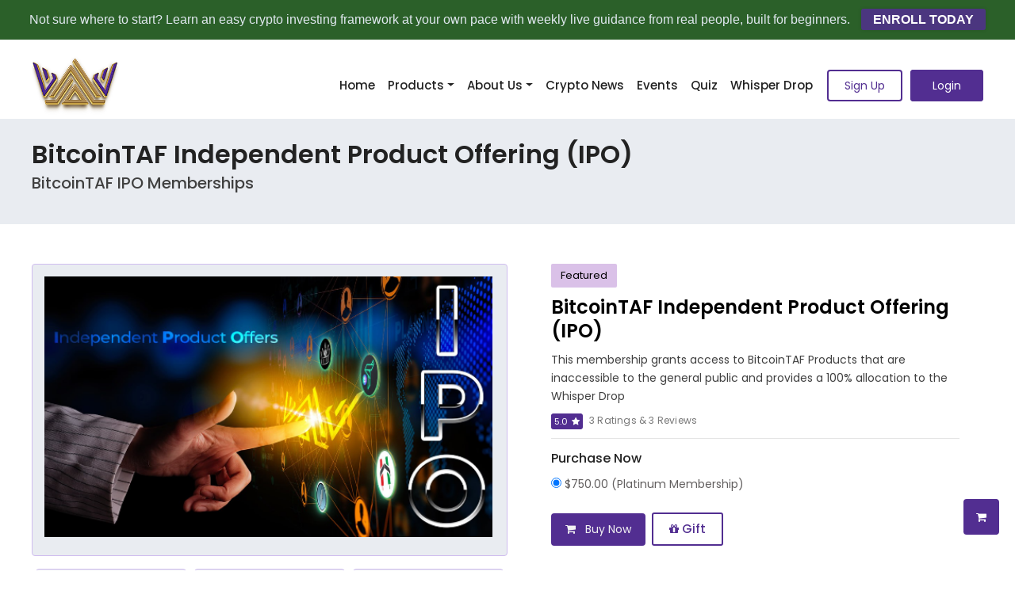

--- FILE ---
content_type: text/html; charset=UTF-8
request_url: https://bitcointaf.com/product/bitcointaf-ipo/
body_size: 32585
content:
<!DOCTYPE html>
<html xmlns="http://www.w3.org/1999/xhtml" lang="en-US">

<head profile="http://gmpg.org/xfn/11">
    <meta http-equiv="Content-Type" content="text/html; charset=UTF-8" />
    <title>BitcoinTAF Independent Product Offerings (IPO) Membership - BitcoinTAF | Cryptocurrency Training and Signals</title>
<link crossorigin data-rocket-preconnect href="https://www.gstatic.com" rel="preconnect">
<link crossorigin data-rocket-preconnect href="https://scripts.clarity.ms" rel="preconnect">
<link crossorigin data-rocket-preconnect href="https://www.clarity.ms" rel="preconnect">
<link crossorigin data-rocket-preconnect href="https://invitejs.trustpilot.com" rel="preconnect">
<link crossorigin data-rocket-preconnect href="https://www.googletagmanager.com" rel="preconnect">
<link crossorigin data-rocket-preconnect href="https://static2.zotabox.com" rel="preconnect">
<link crossorigin data-rocket-preconnect href="https://static.zotabox.com" rel="preconnect">
<link crossorigin data-rocket-preconnect href="https://www.google.com" rel="preconnect">
<link crossorigin data-rocket-preconnect href="https://cdn.elementor.com" rel="preconnect"><link rel="preload" data-rocket-preload as="image" href="https://bitcointaf.com/wp-content/uploads/2024/07/cropped-Crown-3D-1.webp" fetchpriority="high">
    <meta name="generator" content="WordPress 6.8.3" />

    <meta name="viewport" content="width=device-width, initial-scale=1.0">
    <!-- <link rel="stylesheet" href="https://use.fontawesome.com/releases/v5.6.3/css/all.css" integrity="sha384-UHRtZLI+pbxtHCWp1t77Bi1L4ZtiqrqD80Kn4Z8NTSRyMA2Fd33n5dQ8lWUE00s/" crossorigin="anonymous"/> -->
    <link rel="alternate" type="application/rss+xml" title="BitcoinTAF | Cryptocurrency Training and Signals RSS Feed" href="https://bitcointaf.com/feed/" />
    <meta name="google-site-verification" content="pyG9rwlGLX7wBM2VNwtVH4Oc5XONTuJt5LixgUgZIms" />
    <link rel="pingback" href="https://bitcointaf.com/xmlrpc.php" />
    <script data-minify="1" async src="https://bitcointaf.com/wp-content/cache/min/1/d/8/d8deae086684a4831a7fffb72e48a0d5/widgets.js?ver=1769081356"></script>
    <meta name='robots' content='index, follow, max-image-preview:large, max-snippet:-1, max-video-preview:-1' />
	<style>img:is([sizes="auto" i], [sizes^="auto," i]) { contain-intrinsic-size: 3000px 1500px }</style>
	
	<!-- This site is optimized with the Yoast SEO Premium plugin v26.1 (Yoast SEO v26.1.1) - https://yoast.com/wordpress/plugins/seo/ -->
	<meta name="description" content="BitcoinTAF Independent Product Offering provides you with exclusive access to BitcoinTAF products &amp; services. (i.e. access to a private..." />
	<link rel="canonical" href="https://bitcointaf.com/product/bitcointaf-ipo/" />
	<meta property="og:locale" content="en_US" />
	<meta property="og:type" content="article" />
	<meta property="og:title" content="BitcoinTAF Independent Product Offerings (IPO) Membership" />
	<meta property="og:description" content="Receive exclusive access to BitcoinTAF products &amp; services. (i.e. access to a private group call, once per month via a LIVE Webinar)." />
	<meta property="og:url" content="https://bitcointaf.com/product/bitcointaf-ipo/" />
	<meta property="og:site_name" content="BitcoinTAF | Cryptocurrency Training and Signals" />
	<meta property="article:publisher" content="https://www.facebook.com/BitcoinTrendForecast/" />
	<meta property="article:modified_time" content="2024-06-11T12:00:22+00:00" />
	<meta property="og:image" content="https://bitcointaf.com/wp-content/uploads/2023/06/BitcoinTAFIPOMembership.jpeg" />
	<meta property="og:image:width" content="539" />
	<meta property="og:image:height" content="314" />
	<meta property="og:image:type" content="image/jpeg" />
	<meta name="twitter:card" content="summary_large_image" />
	<meta name="twitter:description" content="Receive exclusive access to BitcoinTAF products &amp; services. (i.e. access to a private group call, once per month via a LIVE Webinar)." />
	<meta name="twitter:site" content="@bitcointaf" />
	<!-- / Yoast SEO Premium plugin. -->


<link rel='dns-prefetch' href='//widget.trustpilot.com' />
<link rel='dns-prefetch' href='//cdn.elementor.com' />
<link rel='dns-prefetch' href='//www.googletagmanager.com' />
<link rel='dns-prefetch' href='//cdn.jsdelivr.net' />

		<!-- This site uses the Google Analytics by MonsterInsights plugin v9.8.0 - Using Analytics tracking - https://www.monsterinsights.com/ -->
							<script src="//www.googletagmanager.com/gtag/js?id=G-P4HF76CSJG"  data-cfasync="false" data-wpfc-render="false" type="text/javascript" async></script>
			<script data-cfasync="false" data-wpfc-render="false" type="text/javascript">
				var mi_version = '9.8.0';
				var mi_track_user = true;
				var mi_no_track_reason = '';
								var MonsterInsightsDefaultLocations = {"page_location":"https:\/\/bitcointaf.com\/product\/bitcointaf-ipo\/"};
								if ( typeof MonsterInsightsPrivacyGuardFilter === 'function' ) {
					var MonsterInsightsLocations = (typeof MonsterInsightsExcludeQuery === 'object') ? MonsterInsightsPrivacyGuardFilter( MonsterInsightsExcludeQuery ) : MonsterInsightsPrivacyGuardFilter( MonsterInsightsDefaultLocations );
				} else {
					var MonsterInsightsLocations = (typeof MonsterInsightsExcludeQuery === 'object') ? MonsterInsightsExcludeQuery : MonsterInsightsDefaultLocations;
				}

								var disableStrs = [
										'ga-disable-G-P4HF76CSJG',
									];

				/* Function to detect opted out users */
				function __gtagTrackerIsOptedOut() {
					for (var index = 0; index < disableStrs.length; index++) {
						if (document.cookie.indexOf(disableStrs[index] + '=true') > -1) {
							return true;
						}
					}

					return false;
				}

				/* Disable tracking if the opt-out cookie exists. */
				if (__gtagTrackerIsOptedOut()) {
					for (var index = 0; index < disableStrs.length; index++) {
						window[disableStrs[index]] = true;
					}
				}

				/* Opt-out function */
				function __gtagTrackerOptout() {
					for (var index = 0; index < disableStrs.length; index++) {
						document.cookie = disableStrs[index] + '=true; expires=Thu, 31 Dec 2099 23:59:59 UTC; path=/';
						window[disableStrs[index]] = true;
					}
				}

				if ('undefined' === typeof gaOptout) {
					function gaOptout() {
						__gtagTrackerOptout();
					}
				}
								window.dataLayer = window.dataLayer || [];

				window.MonsterInsightsDualTracker = {
					helpers: {},
					trackers: {},
				};
				if (mi_track_user) {
					function __gtagDataLayer() {
						dataLayer.push(arguments);
					}

					function __gtagTracker(type, name, parameters) {
						if (!parameters) {
							parameters = {};
						}

						if (parameters.send_to) {
							__gtagDataLayer.apply(null, arguments);
							return;
						}

						if (type === 'event') {
														parameters.send_to = monsterinsights_frontend.v4_id;
							var hookName = name;
							if (typeof parameters['event_category'] !== 'undefined') {
								hookName = parameters['event_category'] + ':' + name;
							}

							if (typeof MonsterInsightsDualTracker.trackers[hookName] !== 'undefined') {
								MonsterInsightsDualTracker.trackers[hookName](parameters);
							} else {
								__gtagDataLayer('event', name, parameters);
							}
							
						} else {
							__gtagDataLayer.apply(null, arguments);
						}
					}

					__gtagTracker('js', new Date());
					__gtagTracker('set', {
						'developer_id.dZGIzZG': true,
											});
					if ( MonsterInsightsLocations.page_location ) {
						__gtagTracker('set', MonsterInsightsLocations);
					}
										__gtagTracker('config', 'G-P4HF76CSJG', {"forceSSL":"true"} );
										window.gtag = __gtagTracker;										(function () {
						/* https://developers.google.com/analytics/devguides/collection/analyticsjs/ */
						/* ga and __gaTracker compatibility shim. */
						var noopfn = function () {
							return null;
						};
						var newtracker = function () {
							return new Tracker();
						};
						var Tracker = function () {
							return null;
						};
						var p = Tracker.prototype;
						p.get = noopfn;
						p.set = noopfn;
						p.send = function () {
							var args = Array.prototype.slice.call(arguments);
							args.unshift('send');
							__gaTracker.apply(null, args);
						};
						var __gaTracker = function () {
							var len = arguments.length;
							if (len === 0) {
								return;
							}
							var f = arguments[len - 1];
							if (typeof f !== 'object' || f === null || typeof f.hitCallback !== 'function') {
								if ('send' === arguments[0]) {
									var hitConverted, hitObject = false, action;
									if ('event' === arguments[1]) {
										if ('undefined' !== typeof arguments[3]) {
											hitObject = {
												'eventAction': arguments[3],
												'eventCategory': arguments[2],
												'eventLabel': arguments[4],
												'value': arguments[5] ? arguments[5] : 1,
											}
										}
									}
									if ('pageview' === arguments[1]) {
										if ('undefined' !== typeof arguments[2]) {
											hitObject = {
												'eventAction': 'page_view',
												'page_path': arguments[2],
											}
										}
									}
									if (typeof arguments[2] === 'object') {
										hitObject = arguments[2];
									}
									if (typeof arguments[5] === 'object') {
										Object.assign(hitObject, arguments[5]);
									}
									if ('undefined' !== typeof arguments[1].hitType) {
										hitObject = arguments[1];
										if ('pageview' === hitObject.hitType) {
											hitObject.eventAction = 'page_view';
										}
									}
									if (hitObject) {
										action = 'timing' === arguments[1].hitType ? 'timing_complete' : hitObject.eventAction;
										hitConverted = mapArgs(hitObject);
										__gtagTracker('event', action, hitConverted);
									}
								}
								return;
							}

							function mapArgs(args) {
								var arg, hit = {};
								var gaMap = {
									'eventCategory': 'event_category',
									'eventAction': 'event_action',
									'eventLabel': 'event_label',
									'eventValue': 'event_value',
									'nonInteraction': 'non_interaction',
									'timingCategory': 'event_category',
									'timingVar': 'name',
									'timingValue': 'value',
									'timingLabel': 'event_label',
									'page': 'page_path',
									'location': 'page_location',
									'title': 'page_title',
									'referrer' : 'page_referrer',
								};
								for (arg in args) {
																		if (!(!args.hasOwnProperty(arg) || !gaMap.hasOwnProperty(arg))) {
										hit[gaMap[arg]] = args[arg];
									} else {
										hit[arg] = args[arg];
									}
								}
								return hit;
							}

							try {
								f.hitCallback();
							} catch (ex) {
							}
						};
						__gaTracker.create = newtracker;
						__gaTracker.getByName = newtracker;
						__gaTracker.getAll = function () {
							return [];
						};
						__gaTracker.remove = noopfn;
						__gaTracker.loaded = true;
						window['__gaTracker'] = __gaTracker;
					})();
									} else {
										console.log("");
					(function () {
						function __gtagTracker() {
							return null;
						}

						window['__gtagTracker'] = __gtagTracker;
						window['gtag'] = __gtagTracker;
					})();
									}
			</script>
			
							<!-- / Google Analytics by MonsterInsights -->
		<style id='wp-emoji-styles-inline-css' type='text/css'>

	img.wp-smiley, img.emoji {
		display: inline !important;
		border: none !important;
		box-shadow: none !important;
		height: 1em !important;
		width: 1em !important;
		margin: 0 0.07em !important;
		vertical-align: -0.1em !important;
		background: none !important;
		padding: 0 !important;
	}
</style>
<link rel='stylesheet' id='wp-block-library-css' href='https://bitcointaf.com/wp-includes/css/dist/block-library/style.min.css?ver=6.8.3' type='text/css' media='all' />
<style id='classic-theme-styles-inline-css' type='text/css'>
/*! This file is auto-generated */
.wp-block-button__link{color:#fff;background-color:#32373c;border-radius:9999px;box-shadow:none;text-decoration:none;padding:calc(.667em + 2px) calc(1.333em + 2px);font-size:1.125em}.wp-block-file__button{background:#32373c;color:#fff;text-decoration:none}
</style>
<link data-minify="1" rel='stylesheet' id='teachable-buy-button-css' href='https://bitcointaf.com/wp-content/cache/min/1/wp-content/plugins/teachable/build/css/buy-button-styles.css?ver=1769081356' type='text/css' media='all' />
<style id='global-styles-inline-css' type='text/css'>
:root{--wp--preset--aspect-ratio--square: 1;--wp--preset--aspect-ratio--4-3: 4/3;--wp--preset--aspect-ratio--3-4: 3/4;--wp--preset--aspect-ratio--3-2: 3/2;--wp--preset--aspect-ratio--2-3: 2/3;--wp--preset--aspect-ratio--16-9: 16/9;--wp--preset--aspect-ratio--9-16: 9/16;--wp--preset--color--black: #000000;--wp--preset--color--cyan-bluish-gray: #abb8c3;--wp--preset--color--white: #ffffff;--wp--preset--color--pale-pink: #f78da7;--wp--preset--color--vivid-red: #cf2e2e;--wp--preset--color--luminous-vivid-orange: #ff6900;--wp--preset--color--luminous-vivid-amber: #fcb900;--wp--preset--color--light-green-cyan: #7bdcb5;--wp--preset--color--vivid-green-cyan: #00d084;--wp--preset--color--pale-cyan-blue: #8ed1fc;--wp--preset--color--vivid-cyan-blue: #0693e3;--wp--preset--color--vivid-purple: #9b51e0;--wp--preset--gradient--vivid-cyan-blue-to-vivid-purple: linear-gradient(135deg,rgba(6,147,227,1) 0%,rgb(155,81,224) 100%);--wp--preset--gradient--light-green-cyan-to-vivid-green-cyan: linear-gradient(135deg,rgb(122,220,180) 0%,rgb(0,208,130) 100%);--wp--preset--gradient--luminous-vivid-amber-to-luminous-vivid-orange: linear-gradient(135deg,rgba(252,185,0,1) 0%,rgba(255,105,0,1) 100%);--wp--preset--gradient--luminous-vivid-orange-to-vivid-red: linear-gradient(135deg,rgba(255,105,0,1) 0%,rgb(207,46,46) 100%);--wp--preset--gradient--very-light-gray-to-cyan-bluish-gray: linear-gradient(135deg,rgb(238,238,238) 0%,rgb(169,184,195) 100%);--wp--preset--gradient--cool-to-warm-spectrum: linear-gradient(135deg,rgb(74,234,220) 0%,rgb(151,120,209) 20%,rgb(207,42,186) 40%,rgb(238,44,130) 60%,rgb(251,105,98) 80%,rgb(254,248,76) 100%);--wp--preset--gradient--blush-light-purple: linear-gradient(135deg,rgb(255,206,236) 0%,rgb(152,150,240) 100%);--wp--preset--gradient--blush-bordeaux: linear-gradient(135deg,rgb(254,205,165) 0%,rgb(254,45,45) 50%,rgb(107,0,62) 100%);--wp--preset--gradient--luminous-dusk: linear-gradient(135deg,rgb(255,203,112) 0%,rgb(199,81,192) 50%,rgb(65,88,208) 100%);--wp--preset--gradient--pale-ocean: linear-gradient(135deg,rgb(255,245,203) 0%,rgb(182,227,212) 50%,rgb(51,167,181) 100%);--wp--preset--gradient--electric-grass: linear-gradient(135deg,rgb(202,248,128) 0%,rgb(113,206,126) 100%);--wp--preset--gradient--midnight: linear-gradient(135deg,rgb(2,3,129) 0%,rgb(40,116,252) 100%);--wp--preset--font-size--small: 13px;--wp--preset--font-size--medium: 20px;--wp--preset--font-size--large: 36px;--wp--preset--font-size--x-large: 42px;--wp--preset--spacing--20: 0.44rem;--wp--preset--spacing--30: 0.67rem;--wp--preset--spacing--40: 1rem;--wp--preset--spacing--50: 1.5rem;--wp--preset--spacing--60: 2.25rem;--wp--preset--spacing--70: 3.38rem;--wp--preset--spacing--80: 5.06rem;--wp--preset--shadow--natural: 6px 6px 9px rgba(0, 0, 0, 0.2);--wp--preset--shadow--deep: 12px 12px 50px rgba(0, 0, 0, 0.4);--wp--preset--shadow--sharp: 6px 6px 0px rgba(0, 0, 0, 0.2);--wp--preset--shadow--outlined: 6px 6px 0px -3px rgba(255, 255, 255, 1), 6px 6px rgba(0, 0, 0, 1);--wp--preset--shadow--crisp: 6px 6px 0px rgba(0, 0, 0, 1);}:where(.is-layout-flex){gap: 0.5em;}:where(.is-layout-grid){gap: 0.5em;}body .is-layout-flex{display: flex;}.is-layout-flex{flex-wrap: wrap;align-items: center;}.is-layout-flex > :is(*, div){margin: 0;}body .is-layout-grid{display: grid;}.is-layout-grid > :is(*, div){margin: 0;}:where(.wp-block-columns.is-layout-flex){gap: 2em;}:where(.wp-block-columns.is-layout-grid){gap: 2em;}:where(.wp-block-post-template.is-layout-flex){gap: 1.25em;}:where(.wp-block-post-template.is-layout-grid){gap: 1.25em;}.has-black-color{color: var(--wp--preset--color--black) !important;}.has-cyan-bluish-gray-color{color: var(--wp--preset--color--cyan-bluish-gray) !important;}.has-white-color{color: var(--wp--preset--color--white) !important;}.has-pale-pink-color{color: var(--wp--preset--color--pale-pink) !important;}.has-vivid-red-color{color: var(--wp--preset--color--vivid-red) !important;}.has-luminous-vivid-orange-color{color: var(--wp--preset--color--luminous-vivid-orange) !important;}.has-luminous-vivid-amber-color{color: var(--wp--preset--color--luminous-vivid-amber) !important;}.has-light-green-cyan-color{color: var(--wp--preset--color--light-green-cyan) !important;}.has-vivid-green-cyan-color{color: var(--wp--preset--color--vivid-green-cyan) !important;}.has-pale-cyan-blue-color{color: var(--wp--preset--color--pale-cyan-blue) !important;}.has-vivid-cyan-blue-color{color: var(--wp--preset--color--vivid-cyan-blue) !important;}.has-vivid-purple-color{color: var(--wp--preset--color--vivid-purple) !important;}.has-black-background-color{background-color: var(--wp--preset--color--black) !important;}.has-cyan-bluish-gray-background-color{background-color: var(--wp--preset--color--cyan-bluish-gray) !important;}.has-white-background-color{background-color: var(--wp--preset--color--white) !important;}.has-pale-pink-background-color{background-color: var(--wp--preset--color--pale-pink) !important;}.has-vivid-red-background-color{background-color: var(--wp--preset--color--vivid-red) !important;}.has-luminous-vivid-orange-background-color{background-color: var(--wp--preset--color--luminous-vivid-orange) !important;}.has-luminous-vivid-amber-background-color{background-color: var(--wp--preset--color--luminous-vivid-amber) !important;}.has-light-green-cyan-background-color{background-color: var(--wp--preset--color--light-green-cyan) !important;}.has-vivid-green-cyan-background-color{background-color: var(--wp--preset--color--vivid-green-cyan) !important;}.has-pale-cyan-blue-background-color{background-color: var(--wp--preset--color--pale-cyan-blue) !important;}.has-vivid-cyan-blue-background-color{background-color: var(--wp--preset--color--vivid-cyan-blue) !important;}.has-vivid-purple-background-color{background-color: var(--wp--preset--color--vivid-purple) !important;}.has-black-border-color{border-color: var(--wp--preset--color--black) !important;}.has-cyan-bluish-gray-border-color{border-color: var(--wp--preset--color--cyan-bluish-gray) !important;}.has-white-border-color{border-color: var(--wp--preset--color--white) !important;}.has-pale-pink-border-color{border-color: var(--wp--preset--color--pale-pink) !important;}.has-vivid-red-border-color{border-color: var(--wp--preset--color--vivid-red) !important;}.has-luminous-vivid-orange-border-color{border-color: var(--wp--preset--color--luminous-vivid-orange) !important;}.has-luminous-vivid-amber-border-color{border-color: var(--wp--preset--color--luminous-vivid-amber) !important;}.has-light-green-cyan-border-color{border-color: var(--wp--preset--color--light-green-cyan) !important;}.has-vivid-green-cyan-border-color{border-color: var(--wp--preset--color--vivid-green-cyan) !important;}.has-pale-cyan-blue-border-color{border-color: var(--wp--preset--color--pale-cyan-blue) !important;}.has-vivid-cyan-blue-border-color{border-color: var(--wp--preset--color--vivid-cyan-blue) !important;}.has-vivid-purple-border-color{border-color: var(--wp--preset--color--vivid-purple) !important;}.has-vivid-cyan-blue-to-vivid-purple-gradient-background{background: var(--wp--preset--gradient--vivid-cyan-blue-to-vivid-purple) !important;}.has-light-green-cyan-to-vivid-green-cyan-gradient-background{background: var(--wp--preset--gradient--light-green-cyan-to-vivid-green-cyan) !important;}.has-luminous-vivid-amber-to-luminous-vivid-orange-gradient-background{background: var(--wp--preset--gradient--luminous-vivid-amber-to-luminous-vivid-orange) !important;}.has-luminous-vivid-orange-to-vivid-red-gradient-background{background: var(--wp--preset--gradient--luminous-vivid-orange-to-vivid-red) !important;}.has-very-light-gray-to-cyan-bluish-gray-gradient-background{background: var(--wp--preset--gradient--very-light-gray-to-cyan-bluish-gray) !important;}.has-cool-to-warm-spectrum-gradient-background{background: var(--wp--preset--gradient--cool-to-warm-spectrum) !important;}.has-blush-light-purple-gradient-background{background: var(--wp--preset--gradient--blush-light-purple) !important;}.has-blush-bordeaux-gradient-background{background: var(--wp--preset--gradient--blush-bordeaux) !important;}.has-luminous-dusk-gradient-background{background: var(--wp--preset--gradient--luminous-dusk) !important;}.has-pale-ocean-gradient-background{background: var(--wp--preset--gradient--pale-ocean) !important;}.has-electric-grass-gradient-background{background: var(--wp--preset--gradient--electric-grass) !important;}.has-midnight-gradient-background{background: var(--wp--preset--gradient--midnight) !important;}.has-small-font-size{font-size: var(--wp--preset--font-size--small) !important;}.has-medium-font-size{font-size: var(--wp--preset--font-size--medium) !important;}.has-large-font-size{font-size: var(--wp--preset--font-size--large) !important;}.has-x-large-font-size{font-size: var(--wp--preset--font-size--x-large) !important;}
:where(.wp-block-post-template.is-layout-flex){gap: 1.25em;}:where(.wp-block-post-template.is-layout-grid){gap: 1.25em;}
:where(.wp-block-columns.is-layout-flex){gap: 2em;}:where(.wp-block-columns.is-layout-grid){gap: 2em;}
:root :where(.wp-block-pullquote){font-size: 1.5em;line-height: 1.6;}
</style>
<link data-minify="1" rel='stylesheet' id='dashicons-css' href='https://bitcointaf.com/wp-content/cache/min/1/wp-includes/css/dashicons.min.css?ver=1769081356' type='text/css' media='all' />
<link data-minify="1" rel='stylesheet' id='btaf-comment-rating-styles-css' href='https://bitcointaf.com/wp-content/cache/min/1/wp-content/plugins/bitcointaf-blograting/assets/style.css?ver=1769081356' type='text/css' media='all' />
<link data-minify="1" rel='stylesheet' id='new_style-css' href='https://bitcointaf.com/wp-content/cache/min/1/wp-content/plugins/bitcointaf-plugin/css/new-style.css?ver=1769081356' type='text/css' media='all' />
<link rel='stylesheet' id='ctf_styles-css' href='https://bitcointaf.com/wp-content/plugins/custom-twitter-feeds/css/ctf-styles.min.css?ver=2.3.1' type='text/css' media='all' />
<link data-minify="1" rel='stylesheet' id='mt-common-css' href='https://bitcointaf.com/wp-content/cache/min/1/wp-content/plugins/mighty-addons/assets/css/common.css?ver=1769081356' type='text/css' media='all' />
<link data-minify="1" rel='stylesheet' id='ea11y-widget-fonts-css' href='https://bitcointaf.com/wp-content/cache/min/1/wp-content/plugins/pojo-accessibility/assets/build/fonts.css?ver=1769081356' type='text/css' media='all' />
<link data-minify="1" rel='stylesheet' id='ea11y-skip-link-css' href='https://bitcointaf.com/wp-content/cache/min/1/wp-content/plugins/pojo-accessibility/assets/build/skip-link.css?ver=1769081356' type='text/css' media='all' />
<link rel='stylesheet' id='bootstrap-css' href='https://bitcointaf.com/wp-content/themes/bitcointaf/css/bootstrap.min.css?ver=6.8.3' type='text/css' media='all' />
<link data-minify="1" rel='stylesheet' id='style-css' href='https://bitcointaf.com/wp-content/cache/min/1/wp-content/themes/bitcointaf/style.css?ver=1769081356' type='text/css' media='all' />
<link data-minify="1" rel='stylesheet' id='resp-css' href='https://bitcointaf.com/wp-content/cache/min/1/wp-content/themes/bitcointaf/css/resp.css?ver=1769081356' type='text/css' media='all' />
<link data-minify="1" rel='stylesheet' id='font-awesome-css' href='https://bitcointaf.com/wp-content/cache/min/1/wp-content/plugins/elementor/assets/lib/font-awesome/css/font-awesome.min.css?ver=1769081356' type='text/css' media='all' />
<link data-minify="1" rel='stylesheet' id='slick-css' href='https://bitcointaf.com/wp-content/cache/min/1/npm/slick-carousel@1.8.1/slick/slick.css?ver=1769081356' type='text/css' media='all' />
<link data-minify="1" rel='stylesheet' id='elementor-icons-css' href='https://bitcointaf.com/wp-content/cache/min/1/wp-content/plugins/elementor/assets/lib/eicons/css/elementor-icons.min.css?ver=1769081356' type='text/css' media='all' />
<link rel='stylesheet' id='elementor-frontend-css' href='https://bitcointaf.com/wp-content/uploads/elementor/css/custom-frontend.min.css?ver=1767782399' type='text/css' media='all' />
<link rel='stylesheet' id='elementor-post-5-css' href='https://bitcointaf.com/wp-content/uploads/elementor/css/post-5.css?ver=1767782399' type='text/css' media='all' />
<script type="text/javascript" src="https://bitcointaf.com/wp-includes/js/jquery/jquery.min.js?ver=3.7.1" id="jquery-core-js"></script>
<script type="text/javascript" src="https://bitcointaf.com/wp-includes/js/jquery/jquery-migrate.min.js?ver=3.4.1" id="jquery-migrate-js"></script>
<script data-minify="1" type="text/javascript" src="https://bitcointaf.com/wp-content/cache/min/1/wp-content/plugins/mighty-addons/assets/js/custom-css.js?ver=1769081356" id="mt-customcssjs-js"></script>
<script type="text/javascript" src="https://bitcointaf.com/wp-content/plugins/svg-support/vendor/DOMPurify/DOMPurify.min.js?ver=2.5.8" id="bodhi-dompurify-library-js"></script>
<script type="text/javascript" src="https://bitcointaf.com/wp-content/plugins/google-analytics-for-wordpress/assets/js/frontend-gtag.min.js?ver=9.8.0" id="monsterinsights-frontend-script-js" async="async" data-wp-strategy="async"></script>
<script data-cfasync="false" data-wpfc-render="false" type="text/javascript" id='monsterinsights-frontend-script-js-extra'>/* <![CDATA[ */
var monsterinsights_frontend = {"js_events_tracking":"true","download_extensions":"","inbound_paths":"[]","home_url":"https:\/\/bitcointaf.com","hash_tracking":"false","v4_id":"G-P4HF76CSJG"};/* ]]> */
</script>
<script type="text/javascript" id="bodhi_svg_inline-js-extra">
/* <![CDATA[ */
var svgSettings = {"skipNested":""};
/* ]]> */
</script>
<script type="text/javascript" src="https://bitcointaf.com/wp-content/plugins/svg-support/js/min/svgs-inline-min.js" id="bodhi_svg_inline-js"></script>
<script type="text/javascript" id="bodhi_svg_inline-js-after">
/* <![CDATA[ */
cssTarget={"Bodhi":"img.style-svg","ForceInlineSVG":"style-svg"};ForceInlineSVGActive="false";frontSanitizationEnabled="on";
/* ]]> */
</script>
<script type="text/javascript" id="tp-js-js-extra">
/* <![CDATA[ */
var trustpilot_settings = {"key":"CF2NiQzzoMlJZkc4","TrustpilotScriptUrl":"https:\/\/invitejs.trustpilot.com\/tp.min.js","IntegrationAppUrl":"\/\/ecommscript-integrationapp.trustpilot.com","PreviewScriptUrl":"\/\/ecommplugins-scripts.trustpilot.com\/v2.1\/js\/preview.min.js","PreviewCssUrl":"\/\/ecommplugins-scripts.trustpilot.com\/v2.1\/css\/preview.min.css","PreviewWPCssUrl":"\/\/ecommplugins-scripts.trustpilot.com\/v2.1\/css\/preview_wp.css","WidgetScriptUrl":"\/\/widget.trustpilot.com\/bootstrap\/v5\/tp.widget.bootstrap.min.js"};
/* ]]> */
</script>
<script type="text/javascript" src="https://bitcointaf.com/wp-content/plugins/trustpilot-reviews/review/assets/js/headerScript.min.js?ver=1.0&#039; async=&#039;async" id="tp-js-js"></script>
<script data-minify="1" type="text/javascript" src="https://bitcointaf.com/wp-content/cache/min/1/bootstrap/v5/tp.widget.bootstrap.min.js?ver=1769081356" id="widget-bootstrap-js"></script>
<script type="text/javascript" id="trustbox-js-extra">
/* <![CDATA[ */
var trustbox_settings = {"page":null,"sku":null,"name":null};
var trustpilot_trustbox_settings = {"trustboxes":[{"enabled":"enabled","snippet":"[base64]","customizations":"[base64]","defaults":"[base64]","page":"ahr0chm6ly9iaxrjb2ludgfmlmnvbs90b3atchjvzhvjdhmvcmv2awv3lxjhdgluz3mtyml0y29pbnrhzi8=","position":"before","corner":"top: #{Y}px; left: #{X}px;","paddingx":"0","paddingy":"0","zindex":"1000","clear":"both","xpaths":"[base64]","sku":"","name":"","widgetName":"Review Collector","repeatable":false,"uuid":"704bb101-3725-9dae-5923-876be90ca63b","error":null}]};
/* ]]> */
</script>
<script type="text/javascript" src="https://bitcointaf.com/wp-content/plugins/trustpilot-reviews/review/assets/js/trustBoxScript.min.js?ver=1.0&#039; async=&#039;async" id="trustbox-js"></script>

<!-- Google tag (gtag.js) snippet added by Site Kit -->
<!-- Google Analytics snippet added by Site Kit -->
<script type="text/javascript" src="https://www.googletagmanager.com/gtag/js?id=GT-NCGV6N5" id="google_gtagjs-js" async></script>
<script type="text/javascript" id="google_gtagjs-js-after">
/* <![CDATA[ */
window.dataLayer = window.dataLayer || [];function gtag(){dataLayer.push(arguments);}
gtag("set","linker",{"domains":["bitcointaf.com"]});
gtag("js", new Date());
gtag("set", "developer_id.dZTNiMT", true);
gtag("config", "GT-NCGV6N5");
 window._googlesitekit = window._googlesitekit || {}; window._googlesitekit.throttledEvents = []; window._googlesitekit.gtagEvent = (name, data) => { var key = JSON.stringify( { name, data } ); if ( !! window._googlesitekit.throttledEvents[ key ] ) { return; } window._googlesitekit.throttledEvents[ key ] = true; setTimeout( () => { delete window._googlesitekit.throttledEvents[ key ]; }, 5 ); gtag( "event", name, { ...data, event_source: "site-kit" } ); }; 
/* ]]> */
</script>
<link rel="https://api.w.org/" href="https://bitcointaf.com/wp-json/" /><link rel="EditURI" type="application/rsd+xml" title="RSD" href="https://bitcointaf.com/xmlrpc.php?rsd" />
<meta name="generator" content="WordPress 6.8.3" />
<link rel='shortlink' href='https://bitcointaf.com/?p=12478' />
<link rel="alternate" title="oEmbed (JSON)" type="application/json+oembed" href="https://bitcointaf.com/wp-json/oembed/1.0/embed?url=https%3A%2F%2Fbitcointaf.com%2Fproduct%2Fbitcointaf-ipo%2F" />
<link rel="alternate" title="oEmbed (XML)" type="text/xml+oembed" href="https://bitcointaf.com/wp-json/oembed/1.0/embed?url=https%3A%2F%2Fbitcointaf.com%2Fproduct%2Fbitcointaf-ipo%2F&#038;format=xml" />
<meta name="generator" content="Site Kit by Google 1.163.0" />		<script type="text/javascript">
				(function(c,l,a,r,i,t,y){
					c[a]=c[a]||function(){(c[a].q=c[a].q||[]).push(arguments)};t=l.createElement(r);t.async=1;
					t.src="https://www.clarity.ms/tag/"+i+"?ref=wordpress";y=l.getElementsByTagName(r)[0];y.parentNode.insertBefore(t,y);
				})(window, document, "clarity", "script", "o8503laofz");
		</script>
		    <script data-minify="1" type="text/javascript" src="https://bitcointaf.com/wp-content/cache/min/1/jquery-3.3.1.min.js?ver=1769081356"></script>
    <script src="https://bitcointaf.com/wp-content/themes/bitcointaf/js/bootstrap.min.js"></script>
<meta name="generator" content="Elementor 3.32.4; features: additional_custom_breakpoints; settings: css_print_method-external, google_font-enabled, font_display-swap">
			<style>
				.e-con.e-parent:nth-of-type(n+4):not(.e-lazyloaded):not(.e-no-lazyload),
				.e-con.e-parent:nth-of-type(n+4):not(.e-lazyloaded):not(.e-no-lazyload) * {
					background-image: none !important;
				}
				@media screen and (max-height: 1024px) {
					.e-con.e-parent:nth-of-type(n+3):not(.e-lazyloaded):not(.e-no-lazyload),
					.e-con.e-parent:nth-of-type(n+3):not(.e-lazyloaded):not(.e-no-lazyload) * {
						background-image: none !important;
					}
				}
				@media screen and (max-height: 640px) {
					.e-con.e-parent:nth-of-type(n+2):not(.e-lazyloaded):not(.e-no-lazyload),
					.e-con.e-parent:nth-of-type(n+2):not(.e-lazyloaded):not(.e-no-lazyload) * {
						background-image: none !important;
					}
				}
			</style>
			<link rel="icon" href="https://bitcointaf.com/wp-content/uploads/2023/05/cropped-favicon-32x32.png" sizes="32x32" />
<link rel="icon" href="https://bitcointaf.com/wp-content/uploads/2023/05/cropped-favicon-192x192.png" sizes="192x192" />
<link rel="apple-touch-icon" href="https://bitcointaf.com/wp-content/uploads/2023/05/cropped-favicon-180x180.png" />
<meta name="msapplication-TileImage" content="https://bitcointaf.com/wp-content/uploads/2023/05/cropped-favicon-270x270.png" />
		<style type="text/css" id="wp-custom-css">
			.comments-area .comment-list .depth-1{
    margin-bottom: 34px;
    border: 1px solid #e9ecf1;
    border-radius: 5px;
    background: #f9f9f9;
    padding: 15px;
}
#wpadminbar{
	  z-index: 999999999;
}
.comments-area .comment-list .depth-1 .reply{
	display:none;
}
.depth-1 .comment-body {
    border-bottom: 1px solid #e9ecf1;
    margin-bottom: 10px;
    padding-bottom: 10px;
}
.postid-16436 .singlegiftbtn{
	display:none;
}
#product_149 .giftBtn{
	display:none;
}
.productsHoverbox{
	display:none;
}

.YearContent li span>img {
    position: absolute;
    left: -75px;
    top: 0;
    bottom: 0;
    margin: auto;
    height: 35px;
}
#tab1 img
{
		width:360px;
  height:245px;
}
#tab2 img
{
		width:360px;
  height:246px;
}
#tab3 img
{
		width:360px;
  height:228px;
}
#tab4 img
{
		width:360px;
  height:264px;
}
.sliderabslut2 img
{
	width:75px;
  height:86px;
}

.sliderabslut5  img
{
	width:143px;
  height:83px;
}
.sliderabslut6  img
{
	width:80px;
  height:46px;
}
.sliderabslut7  img
{
		width:50px;
  height:31px;
}
.sliderabslut8  img
{
		width:61px;
  height:65px;
}
.sliderabslut9  img
{
		width:70px;
  height:40px;
}
.sliderabslut10  img
{
		width:101px;
  height:66px;
}
@media (max-width: 690px) {
.YearContent li span>img {
        left: -65px;
    }
}
@media only screen and (max-width: 479px) and (min-width: 320px){

}
.pjbox {
  box-shadow: 0 4px 24px 0 rgb(34 41 47 / 10%);
  margin: 7px;
  padding: 15px 25px;
  border-radius: 4px;
}

.pjbox h3 {
  font-size: 17px;
  margin-bottom: 16px;
  overflow: hidden;
  text-overflow: ellipsis;
  white-space: nowrap;
  font-family: Poppins-SemiBold !important;
}



.elementor-post__read-more {
    border-radius: 4px;
    padding: 3px 16px;
    background-color: var(--primarycolor);
    text-align: center;
    cursor: pointer;
    color: #fff;
border: 1px solid #522e91;


}



.elementor-post__read-more:hover {
	 color:#522e91!important;
	    border: 1px solid #522e91;
    background: #fff;
    color: var(--primarycolor);
}
.btc-disclaimer ul{
	padding-left:15px;
}
.btc-disclaimer ul li{
	list-style-type: disc;
}
.btc-disclaimer p{
	text-align:justify;
}
#search-toggle{
	display:none;
}		</style>
		<noscript><style id="rocket-lazyload-nojs-css">.rll-youtube-player, [data-lazy-src]{display:none !important;}</style></noscript>    <script type="text/javascript">
        //var browsertimezone = Intl.DateTimeFormat().resolvedOptions().timeZone;   
        // document.cookie = "browsertimezone = " + browsertimezone;
        // console.log(browsertimezone);
    </script>

            <style>
            body {
                overflow-x: initial;
            }
        </style>
    <style id="wpr-lazyload-bg-container"></style><style id="wpr-lazyload-bg-exclusion"></style>
<noscript>
<style id="wpr-lazyload-bg-nostyle">.slick-loading .slick-list{--wpr-bg-130ca31f-1ecb-48ce-be27-d6f153a4694f: url('https://cdnjs.cloudflare.com/ajax/libs/slick-carousel/1.9.0/./ajax-loader.gif');}</style>
</noscript>
<script type="application/javascript">const rocket_pairs = [{"selector":".slick-loading .slick-list","style":".slick-loading .slick-list{--wpr-bg-130ca31f-1ecb-48ce-be27-d6f153a4694f: url('https:\/\/cdnjs.cloudflare.com\/ajax\/libs\/slick-carousel\/1.9.0\/.\/ajax-loader.gif');}","hash":"130ca31f-1ecb-48ce-be27-d6f153a4694f","url":"https:\/\/cdnjs.cloudflare.com\/ajax\/libs\/slick-carousel\/1.9.0\/.\/ajax-loader.gif"}]; const rocket_excluded_pairs = [];</script><meta name="generator" content="WP Rocket 3.19.4" data-wpr-features="wpr_lazyload_css_bg_img wpr_minify_js wpr_lazyload_images wpr_lazyload_iframes wpr_preconnect_external_domains wpr_oci wpr_minify_css wpr_preload_links wpr_desktop" /></head>

<body class="wp-singular product-template-default single single-product postid-12478 wp-custom-logo wp-theme-bitcointaf ally-default elementor-default elementor-kit-5">

        <header  class="main-header">

        <div  class="menu-bar">
            <nav class="navbar navbar-expand-xl navbar-btc " role="navigation">
                <div class="container navbar-container">
                    <div class="navbar-brand" href="#"><a href="https://bitcointaf.com/" class="custom-logo-link" rel="home"><img fetchpriority="high" width="200" height="145" src="https://bitcointaf.com/wp-content/uploads/2024/07/cropped-Crown-3D-1.webp" class="custom-logo" alt="BitcoinTAF Terms and Conditions" decoding="async" /></a></div>

                    <!-- Brand and toggle get grouped for better mobile display -->
                    <!-- <button class="navbar-toggler navbar-toggle collapsed" type="button" data-bs-toggle="collapse" data-bs-target="#navbarSupportedContent" aria-controls="bs-example-navbar-collapse-1" aria-expanded="false" aria-label="Toggle navigation">
                        <span class="icon-bar top-bar"></span>
                        <span class="icon-bar middle-bar"></span>
                        <span class="icon-bar bottom-bar"></span>
                    </button> -->

                    <div id="navbarSupportedContent" class="collapse navbar-collapse"><ul id="menu-main-menu" class="nav navbar-nav ms-auto"  ><li  id="menu-item-15085" class="menu-item menu-item-type-post_type menu-item-object-page menu-item-home menu-item-15085 nav-item"><a  href="https://bitcointaf.com/" class="nav-link"><span >Home</span></a></li>
<li  id="menu-item-28" class="menu-item menu-item-type-custom menu-item-object-custom menu-item-has-children dropdown menu-item-28 nav-item"><a  href="/top-products" data-toggle="dropdown" aria-haspopup="true" aria-expanded="false" class="dropdown-toggle nav-link" id="menu-item-dropdown-28"><span >Products</span></a>
<ul class="dropdown-menu" aria-labelledby="menu-item-dropdown-28">
	<li  id="menu-item-21167" class="menu-item menu-item-type-custom menu-item-object-custom menu-item-21167 nav-item"><a  href="https://bitcointaf.com/products/" class="dropdown-item"><span >All products</span></a></li>
	<li  id="menu-item-21168" class="menu-item menu-item-type-custom menu-item-object-custom menu-item-21168 nav-item"><a  href="https://bitcointaf.com/products/?filter=bots-and-indicators" class="dropdown-item"><span >BOTS and Indicators</span></a></li>
	<li  id="menu-item-21139" class="menu-item menu-item-type-custom menu-item-object-custom menu-item-21139 nav-item"><a  href="https://bitcointaf.com/products/?filter=courses" class="dropdown-item"><span >Courses</span></a></li>
	<li  id="menu-item-21142" class="menu-item menu-item-type-custom menu-item-object-custom menu-item-21142 nav-item"><a  href="https://bitcointaf.com/products/?filter=short-term-trading" class="dropdown-item"><span >Short Term Trading</span></a></li>
	<li  id="menu-item-21170" class="menu-item menu-item-type-custom menu-item-object-custom menu-item-21170 nav-item"><a  href="https://bitcointaf.com/products/?filter=medium-term-day-trade-masters" class="dropdown-item"><span >Medium Term / Day Trading</span></a></li>
	<li  id="menu-item-21141" class="menu-item menu-item-type-custom menu-item-object-custom menu-item-21141 nav-item"><a  href="https://bitcointaf.com/products/?filter=long-term-trading" class="dropdown-item"><span >Long Term Trading</span></a></li>
	<li  id="menu-item-17641" class="menu-item menu-item-type-post_type menu-item-object-page menu-item-17641 nav-item"><a  href="https://bitcointaf.com/btaf-token-nfts/" class="dropdown-item"><span >NFTs</span></a></li>
	<li  id="menu-item-21169" class="menu-item menu-item-type-custom menu-item-object-custom menu-item-21169 nav-item"><a  href="https://bitcointaf.com/take-the-quiz/" class="dropdown-item"><span >Quiz &#8211; Find your Style</span></a></li>
</ul>
</li>
<li  id="menu-item-22635" class="menu-item menu-item-type-custom menu-item-object-custom menu-item-has-children dropdown menu-item-22635 nav-item"><a  href="/ourteam/" data-toggle="dropdown" aria-haspopup="true" aria-expanded="false" class="dropdown-toggle nav-link" id="menu-item-dropdown-22635"><span >About Us</span></a>
<ul class="dropdown-menu" aria-labelledby="menu-item-dropdown-22635">
	<li  id="menu-item-31" class="menu-item menu-item-type-custom menu-item-object-custom menu-item-31 nav-item"><a  href="/ourteam/" class="dropdown-item"><span >Team</span></a></li>
	<li  id="menu-item-20042" class="menu-item menu-item-type-post_type menu-item-object-page menu-item-20042 nav-item"><a  href="https://bitcointaf.com/top-products/review-ratings-bitcointaf/" class="dropdown-item"><span >Reviews</span></a></li>
</ul>
</li>
<li  id="menu-item-29" class="menu-item menu-item-type-custom menu-item-object-custom menu-item-29 nav-item"><a  href="/blogs" class="nav-link"><span >Crypto News</span></a></li>
<li  id="menu-item-30" class="menu-item menu-item-type-custom menu-item-object-custom menu-item-30 nav-item"><a  href="/events" class="nav-link"><span >Events</span></a></li>
<li  id="menu-item-20782" class="menu-item menu-item-type-post_type menu-item-object-page menu-item-20782 nav-item"><a  href="https://bitcointaf.com/take-the-quiz/" class="nav-link"><span >Quiz</span></a></li>
<li  id="menu-item-22102" class="menu-item menu-item-type-custom menu-item-object-custom menu-item-22102 nav-item"><a  href="https://bitcointaf.com/whisper-drop/" class="nav-link"><span >Whisper Drop</span></a></li>
</ul></div>                                        <div class="search-and-mobile-nav">
                        <ul class="login-and-register">
                            
                                <li><a href="https://app.bitcointaf.com/auth/register/">Sign Up</a></li>
                                <li><a href="https://app.bitcointaf.com/auth/login">Login</a></li>
                                <script>
                                    localStorage.removeItem("mytoken");                                </script>
                                                        
                                                        <!-- <p></p> -->
                        </ul>

                        <!-- Brand and toggle get grouped for better mobile display -->
                        <!-- <button class="navbar-toggler navbar-toggle collapsed" type="button" data-bs-toggle="collapse" data-bs-target="#navbarSupportedContent" aria-controls="bs-example-navbar-collapse-1" aria-expanded="false" aria-label="Toggle navigation">
                            <span class="icon-bar top-bar"></span>
                            <span class="icon-bar middle-bar"></span>
                            <span class="icon-bar bottom-bar"></span>
                        </button> -->
                        <!-- Trigger Button -->
                        <button id="search-toggle"><i class="fa fa-search"></i></button>
                    </div>
                </div>

            </nav>



        </div>


        <button class="btc-menu-toggle">☰</button>
        <div  class="overlay"></div>
        <nav class="btc-mobile-menu">
            <button id="mobile-menu-close" class="mobile-menu-close">×</button>
            <div class="menu-main-menu-mobile-container"><ul id="menu-main-menu-mobile" class="menu"  ><li class="menu-item menu-item-type-post_type menu-item-object-page menu-item-home"><a href="https://bitcointaf.com/">Home</a></li>
<li class="menu-item menu-item-type-custom menu-item-object-custom menu-item-has-children"><a href="#" class="submenu-toggle">Products <i class="fa fa-chevron-right"></i></a><div class="submenu"><a href="#" class="back-btn"><i class="fa fa-chevron-left"></i>Main Menu</a><ul class="submenufirst"><li class="menu-item menu-item-type-post_type menu-item-object-page"><a href="https://bitcointaf.com/products/">All Products</a></li>
<li class="menu-item menu-item-type-custom menu-item-object-custom"><a href="/products/?filter=bot-systems-and-indicators">BOTS and Indicators</a></li>
<li class="menu-item menu-item-type-custom menu-item-object-custom"><a href="/products/?filter=courses">Courses</a></li>
<li class="menu-item menu-item-type-custom menu-item-object-custom"><a href="https://bitcointaf.com/products/?filter=short-term-trading">Short Term Trading</a></li>
<li class="menu-item menu-item-type-custom menu-item-object-custom"><a href="https://bitcointaf.com/products/?filter=medium-term-day-trade-masters">Medium Term / Day Trading</a></li>
<li class="menu-item menu-item-type-custom menu-item-object-custom"><a href="https://bitcointaf.com/products/?filter=long-term-trading">Long Term Trading</a></li>
<li class="menu-item menu-item-type-custom menu-item-object-custom"><a href="https://bitcointaf.com/take-the-quiz/">Quiz &#8211; Find your Style</a></li>
</ul></div></li>
<li class="menu-item menu-item-type-post_type menu-item-object-page current_page_parent"><a href="https://bitcointaf.com/cryptocurrency-news-training-education/">Crypto News</a></li>
<li class="menu-item menu-item-type-post_type menu-item-object-page"><a href="https://bitcointaf.com/events/">Events</a></li>
<li class="menu-item menu-item-type-post_type menu-item-object-page"><a href="https://bitcointaf.com/ourteam/">Team</a></li>
<li class="menu-item menu-item-type-post_type menu-item-object-page"><a href="https://bitcointaf.com/btaf-token-nfts/">NFTs</a></li>
<li class="menu-item menu-item-type-post_type menu-item-object-page"><a href="https://bitcointaf.com/top-products/review-ratings-bitcointaf/">Reviews</a></li>
<li class="menu-item menu-item-type-post_type menu-item-object-page"><a href="https://bitcointaf.com/take-the-quiz/">Quiz</a></li>
<li class="menu-item menu-item-type-post_type menu-item-object-page"><a href="https://bitcointaf.com/whisper-drop/">Whisper Drop</a></li>
</ul></div>            <ul class="login-and-register-mobile">
                
                    <li><a href="https://app.bitcointaf.com/auth/register/">Sign Up</a></li>
                    <li><a href="https://app.bitcointaf.com/auth/login">Login</a></li>

                
            </ul>
        </nav>

    </header>
    <div  id="search-popup" class="search-popup">
        <div  class="form-and-closeicon">
            <button id="search-close" class="search-close">&times;</button>
            <form action="https://bitcointaf.com" id="searchform" method="get">

	<div class="justfycntr serchBox">
		<div class="form-group">
			<input class="form-control searchField" id="s" name="s" type="text" placeholder="search" value="" style="height: 40px;">
		</div>
		<div class="searchALign">
			<i class="fa fa-search"></i>
			<input type="submit" id="searchsubmit" value="Search" class="btnSearch" style="margin-top:2px;" />

		</div>
	</div>
</form>        </div>
    </div>    <!-- <div id="notification-containerBox">
    <div class="notiIconBox">
      <div class="bellIcon">
        <i class="fa fa-bell-o"></i>
      </div>
      <div class="CloseNotifcn">
        <i class="fa fa-times"></i>
     </div>
    </div>

    <div id="notification-container">

      <div class="noty_layout__topRight">
        <div class="noty_title"> 
          <h6>You have 0 unread messages</h6>
        </div>
        <div  id="notiBox">
          
        </div>
      </div>
    </div>
</div> -->
    <script type="application/ld+json">{
    "@context": "https://schema.org/",
    "@type": "Product",
    "name": "BitcoinTAF Independent Product Offering (IPO)",
    "brand": {
        "@type": "Brand",
        "name": "Independent Product Offer (IPO)"
    },
    "aggregateRating": {
        "@type": "AggregateRating",
        "ratingValue": 5,
        "reviewCount": 3,
        "bestRating": 5,
        "worstRating": 1
    },
    "review": [
        {
            "@type": "Review",
            "reviewRating": {
                "@type": "Rating",
                "ratingValue": 5,
                "bestRating": 5,
                "worstRating": 1
            },
            "author": {
                "@type": "Person",
                "name": "MarkA_USA145 (VERIFIED GOOGLE)"
            },
            "datePublished": "2026-01-11",
            "reviewBody": "Great product and service. I love the monthly long term analysis from Marius and the team. Member for life. "
        },
        {
            "@type": "Review",
            "reviewRating": {
                "@type": "Rating",
                "ratingValue": 5,
                "bestRating": 5,
                "worstRating": 1
            },
            "author": {
                "@type": "Person",
                "name": "Bitcoin"
            },
            "datePublished": "2023-09-10",
            "reviewBody": "Great job! I like the new project you're bringing in. Great articles, as well. Thank you. "
        },
        {
            "@type": "Review",
            "reviewRating": {
                "@type": "Rating",
                "ratingValue": 5,
                "bestRating": 5,
                "worstRating": 1
            },
            "author": {
                "@type": "Person",
                "name": "BitcoinBlackSwan12"
            },
            "datePublished": "2023-09-07",
            "reviewBody": "Thank you for a great product. I love the access to the Inner Circle & Trade Partners once per month. Please keep this going. Please give us some more BTAF token airdrops. Kindly "
        }
    ]
}</script><div  class="btcsingleProduct"><div  class="innerBolgBanner"><div  class="container"><h1 class="productNameDetail">BitcoinTAF Independent Product Offering (IPO)</h1><h3 class="productTitleDetail">BitcoinTAF IPO Memberships</h3></div></div><div  class="container"><div  class="productDetailBox"><div class="imageandprice"><div class="vimeovideo-sec">  <img src="data:image/svg+xml,%3Csvg%20xmlns='http://www.w3.org/2000/svg'%20viewBox='0%200%20565%20325'%3E%3C/svg%3E" width="565" height="325" alt="bitcointaf" data-lazy-src="https://cdn.bitcointaf.com/products/80911161707.webp" /><noscript><img src="https://cdn.bitcointaf.com/products/80911161707.webp" width="565" height="325" alt="bitcointaf" /></noscript></div> <div class="works-slideshow text-center mt-3"> <div class="owl-item">  <div class="col-sm-12 mb-sm-20 wow bounceIn">    <div class="team-item">     <div class="team-image">      <img src="data:image/svg+xml,%3Csvg%20xmlns='http://www.w3.org/2000/svg'%20viewBox='0%200%200%200'%3E%3C/svg%3E" alt="bitcointaf" data-lazy-src="https://cdn.bitcointaf.com/products/80911161707.webp" /><noscript><img src="https://cdn.bitcointaf.com/products/80911161707.webp" alt="bitcointaf" /></noscript>    </div>    <div class="team-image">      <img src="data:image/svg+xml,%3Csvg%20xmlns='http://www.w3.org/2000/svg'%20viewBox='0%200%200%200'%3E%3C/svg%3E" alt="bitcointaf" data-lazy-src="https://cdn.bitcointaf.com/products/66295821912.webp" /><noscript><img src="https://cdn.bitcointaf.com/products/66295821912.webp" alt="bitcointaf" /></noscript>    </div>    <div class="team-image">      <img src="data:image/svg+xml,%3Csvg%20xmlns='http://www.w3.org/2000/svg'%20viewBox='0%200%200%200'%3E%3C/svg%3E" alt="bitcointaf" data-lazy-src="https://cdn.bitcointaf.com/products/18645744983.webp" /><noscript><img src="https://cdn.bitcointaf.com/products/18645744983.webp" alt="bitcointaf" /></noscript>   </div>   </div>  </div></div></div></div><div class="form-horizontal" id="add_cart"><div class="siglefeatured">Featured</div><h2 class="productNameDetail">BitcoinTAF Independent Product Offering (IPO)</h2><p class="productshrtcntnt">This membership grants access to BitcoinTAF Products that are inaccessible to the general public and provides a 100% allocation to the Whisper Drop </p><div class="ratingBox"> <div class="rating"> 5.0 <i class="fa fa-star"></i></div><p>3 Ratings & 3 Reviews </p></div><h4 class="purchaseTitle">Purchase Now</h4><ul class="plan-features"><li><label class="radio-sty"> <input type="radio" name="price2" value="4965" id="selectperiod109" checked> <span p_amount="750.00" id="singlepageamount4965" for="selectperiod109">$750.00 (Platinum Membership)</span></label></li></ul><a product_id="109" single_amount="" name="product_id" id="add_cart_replication" data-toggle="modal" data-target="#drawerTwo" class="prBtnaddcrtDetails twoToneButton109" title="Add to cart"><i class="fa fa-shopping-cart"></i> Buy Now</a><b id="" data-toggle="modal" data-bs-target="#mybtcModal" data-bs-toggle="modal" class="giftBtn singlegiftbtn" title="Gift"><i class="fa fa-gift" aria-hidden="true"></i> Gift</b></div></div></div><section  class="customeTabSectn"><div  class="stickytab"><div class="container customeTab-sharebutton"><ul class="customeTabdtl"><li><a class="active" href="#Details">Product Details</a></li> <li><a href="#Question">Question & Answer</a></li> <li><a href="#Ratings">Ratings & Reviews</a></li></ul><div class="social-share-button">
              <div class="btn_wrap">
              <span><i class="fa fa-share-alt" aria-hidden="true"></i> Share</span>
              <div class="social-container">
              <a data-sharer="facebook" data-hashtag="BitcoinTAF" data-url="https://bitcointaf.com/product/bitcointaf-ipo/" class=""><i class="fa fa-facebook"></i></a>
              <a data-sharer="twitter" data-title="BitcoinTAF" data-hashtags="BitcoinTAF" data-url="https://bitcointaf.com/product/bitcointaf-ipo/" class=""><svg xmlns="http://www.w3.org/2000/svg" height="0.80em" viewBox="0 0 512 512"><path d="M389.2 48h70.6L305.6 224.2 487 464H345L233.7 318.6 106.5 464H35.8L200.7 275.5 26.8 48H172.4L272.9 180.9 389.2 48zM364.4 421.8h39.1L151.1 88h-42L364.4 421.8z"/></svg></a>
              <a data-sharer="linkedin" data-url="https://bitcointaf.com/product/bitcointaf-ipo/" class=""><i class="fa fa-linkedin"></i></a>
              <a data-sharer="email" data-title="Awesome Url" data-url="https://bitcointaf.com/product/bitcointaf-ipo/" data-subject="Hey! Check out that URL" data-to="some@email.com" class=""><i class="fa fa-envelope"></i></a>
              <a data-sharer="whatsapp" data-title="BitcoinTAF" data-url="https://bitcointaf.com/product/bitcointaf-ipo/" class=""><i class="fa fa-whatsapp" aria-hidden="true"></i></a></div>
      </div>
  </div></div></div><section  id="Details" class="btcsinglecontent"><div class="container"><div class="descriptionContainer"><h1>BitcoinTAF Independent Product Offerings (IPO)</h1><p><br></p><h3><strong>What is this IPO Membership? </strong></h3><p>The IPO grants access to BitcoinTAF Products, which are inaccessible to the general public, and provides a 100% allocation to the <strong>Whisper Drop</strong>.&nbsp;</p><p><br></p><p><br></p><h3>Products may include, but are not limited to, all or some of the items below. Each Product will be uniquely packaged.</h3><p><br></p><p>1. Exclusive access to BitcoinTAF products &amp; services. (i.e. access to a <strong>private group call once per month</strong> via a LIVE Webinar)</p><ul><li>Plus, a higher BTAF TOKEN STAKING REWARD</li></ul><p>2. Special offers and <strong>discounts</strong> on BitcoinTAF products and services&nbsp;</p><p>3. BitcoinTAF may be purchasing allocations of ICOs, Seed Rounds and Angel Investments and offering these purchased items as part of some products</p><p>4. BitcoinTAF (BTAF) token allocations at a discounted rate, available from time to time</p><p>5. Gifted unannounced Airdrops and 100% allocation of the <strong>Whisper Drop</strong></p><p>6. Contests and Giveaways.</p><p><br></p><p><br></p><h3><strong>Membership Price</strong></h3><h3>Available to persons holding 50,000 BTAF tokens in one trackable wallet.</h3><p><br></p><p>1. Platinum Membership - $750/365 days access.</p><p>2. Diamond Membership. After purchasing a Platinum Membership, you may request to upgrade to a Diamond Membership.</p><p><br></p><p><br></p><h3><strong>Eligibility / Terms &amp; Conditions</strong></h3><p><br></p><p>A membership must be purchased, and the prospective member must also <strong><u>HOLD 50,000 BTAF </u></strong>tokens, all in one, trackable wallet, by the day of membership purchase. After purchase, these same 50,000 BTAF tokens held can be staked but cannot be sold, traded, transferred or encumbered for the duration of the membership period. Non-compliance with this condition will terminate membership, and no fee will be refunded. Re-entry into the IPO Membership Product will require purchasing a new membership and holding and managing the necessary BTAF Tokens. There can be no expectation of a minimum number of products offered during the membership period.</p><p><br></p><p><br></p><h3><strong>How it works&nbsp;</strong></h3><p><br></p><p><u>When new IPO products</u> become available, the product details will be provided in a Private BitcoinTAF IPO Telegram Announcement Channel. Diamond Membership will secure the right of first refusal, and subject to volumes and availability, products will be offered to Platinum Members. A date and time for submitting the EOI (Expression of Interest) forms and purchasing the products will be advised. If a limited number of the products are available, priority will also be given within the Membership level by receipt timestamp. Both Platinum and Diamond will have access to the BitcoinTAF products and services. IPOs are the main difference in the "right of first refusal" by Diamond members.</p><p><br></p><p><br></p><h3><strong>DISCLAIMER</strong></h3><p><br></p><p>Members are advised to seek independent legal, financial and taxation advice and consider their&nbsp;particular investment objectives before deciding to take up any Product Offers presented. Cryptocurrencies and cryptocurrency markets are largely unregulated and not backed by Governments&nbsp;or other legal entities. The cryptocurrency markets are highly volatile and involve significant risk. Cryptocurrency prices traditionally fluctuate significantly and might result in large swings in value. Due to&nbsp;the substantial risk associated with Cryptocurrency markets, BitcoinTAF does not warrant or guarantee&nbsp;the content of any information provided on the Projects and does not accept responsibility for any loss&nbsp;or damage, direct or consequential, which the member or anyone else may suffer in connection with or&nbsp;arising from the member's taking up of the Product Offer. In participating in this project, the member will receive confidential information and agree&nbsp;to keep it secret, not directly or indirectly divulge, communicate, or otherwise disclose it to any third party.</p><p>Further Terms and Conditions may apply.&nbsp;</p></div></div></section><section  id="Question" class="btc-questions"><div class="container"><h3>Questions</h3><div class="btc-accordion"><h4 class="prquestion">When can I upgrade to Diamond Membership?</h4><p class="pranswer">After purchasing the Platinum Membership, you can create a support ticket. Our cordial team will guide you through the process of upgrading to the Diamond Membership. The cost for the upgrade will be calculated based on the remaining days of your Platinum Membership.</p><h4 class="prquestion">What is the cost to upgrade from Platinum to Diamond membership? </h4><p class="pranswer">$730 for 365 days.
Suppose you currently have 200 days remaining on your Platinum Membership. To upgrade, the cost will be calculated pro-rata, which is $730 divided by 365 days, resulting in $2 per day. Multiplying $2 by the remaining 200 days gives a total of $400.</p></div></div></section></section><section  id="Ratings" class="container"><div  class="ratingMainBox"><div class="ratingDisplayBox"><h3>Ratings & Reviews</h3><div class="prDtlsRate"><div class="prDtlsRateHdr"><div class="prDtlsRateHdrLeft"><h4>5.0</h4><div class="Stars" style="--rating: 5;" ></div><p>Total 3 Reviews</p></div><div class="prDtlsRateHdrRight"><div class="rating-desc"><div class="starInfo"><div class="star-tx"><i class="fa fa-star"></i> <span> 5 </span></div><div class="progeressDiv"><div class="progress"><div class="progress-bar progress-bar-success" role="progressbar" aria-valuenow="20" aria-valuemin="0" aria-valuemax="100" style="width:100%"> <span class="sr-only">100%</span> </div></div></div> </div><div class="starInfo"><div class="star-tx"><i class="fa fa-star"></i> <span> 4 </span></div><div class="progeressDiv"><div class="progress"><div class="progress-bar progress-bar-success" role="progressbar" aria-valuenow="20" aria-valuemin="0" aria-valuemax="100" style="width:"> <span class="sr-only">80%</span> </div></div></div> </div><div class="starInfo"><div class="star-tx"><i class="fa fa-star"></i> <span> 3 </span></div><div class="progeressDiv"><div class="progress"><div class="progress-bar progress-bar-success" role="progressbar" aria-valuenow="20" aria-valuemin="0" aria-valuemax="100" style="width:"> <span class="sr-only">60%</span> </div></div></div> </div><div class="starInfo"><div class="star-tx"><i class="fa fa-star"></i> <span> 2 </span></div><div class="progeressDiv"><div class="progress"><div class="progress-bar progress-bar-success" role="progressbar" aria-valuenow="20" aria-valuemin="0" aria-valuemax="100" style="width:"> <span class="sr-only">40%</span> </div></div></div> </div><div class="starInfo"><div class="star-tx"><i class="fa fa-star"></i> <span> 1 </span></div><div class="progeressDiv"><div class="progress"><div class="progress-bar progress-bar-success" role="progressbar" aria-valuenow="20" aria-valuemin="0" aria-valuemax="100" style="width:"> <span class="sr-only">20%</span> </div></div></div> </div></div></div></div></div></div><div class="reviewBox"><div class="review"><div class="reviewName"><div class="reviewNameLeft"><img class="reviewDp" src="data:image/svg+xml,%3Csvg%20xmlns='http://www.w3.org/2000/svg'%20viewBox='0%200%2033%2033'%3E%3C/svg%3E" width="33" height="33" data-lazy-src="https://bitcointaf.com/wp-content/themes/bitcointaf/images/BitcoinTAF_Affiliate-user-icon.webp"><noscript><img class="reviewDp" src="https://bitcointaf.com/wp-content/themes/bitcointaf/images/BitcoinTAF_Affiliate-user-icon.webp" width="33" height="33"></noscript><p>MarkA_USA145 (VERIFIED GOOGLE)</p></div><div class="reviewDate">10-01-2026</div></div><div class="Stars" style="--rating: 5;"></div><div class="prreviewtitle">IPO </div><div class="prreviewdescrptn">Great product and service. I love the monthly long term analysis from Marius and the team. Member for life. </div></div><div class="review"><div class="reviewName"><div class="reviewNameLeft"><img class="reviewDp" src="data:image/svg+xml,%3Csvg%20xmlns='http://www.w3.org/2000/svg'%20viewBox='0%200%200%200'%3E%3C/svg%3E" data-lazy-src="https://cdn.bitcointaf.com/profileimages/85799766863.webp"><noscript><img class="reviewDp" src="https://cdn.bitcointaf.com/profileimages/85799766863.webp"></noscript><p>Bitcoin</p></div><div class="reviewDate">10-09-2023</div></div><div class="Stars" style="--rating: 5;"></div><div class="prreviewtitle">Fantastic Product!</div><div class="prreviewdescrptn">Great job! I like the new project you're bringing in. Great articles, as well. Thank you. </div></div><div class="review"><div class="reviewName"><div class="reviewNameLeft"><img class="reviewDp" src="data:image/svg+xml,%3Csvg%20xmlns='http://www.w3.org/2000/svg'%20viewBox='0%200%2033%2033'%3E%3C/svg%3E" width="33" height="33" data-lazy-src="https://bitcointaf.com/wp-content/themes/bitcointaf/images/BitcoinTAF_Affiliate-user-icon.webp"><noscript><img class="reviewDp" src="https://bitcointaf.com/wp-content/themes/bitcointaf/images/BitcoinTAF_Affiliate-user-icon.webp" width="33" height="33"></noscript><p>BitcoinBlackSwan12</p></div><div class="reviewDate">07-09-2023</div></div><div class="Stars" style="--rating: 5;"></div><div class="prreviewtitle">Love this product!</div><div class="prreviewdescrptn">Thank you for a great product. I love the access to the Inner Circle & Trade Partners once per month. Please keep this going. Please give us some more BTAF token airdrops. Kindly </div></div></div></section><div class="container pt-5 pb-5">

  <!-- TrustBox widget - Micro Combo -->
  <!-- <div class="trustpilot-widget" data-locale="en-US" data-template-id="5419b6ffb0d04a076446a9af" data-businessunit-id="62f53edfe085e26342c0fd60" data-style-height="20px" data-style-width="100%" data-theme="light">
  <a href="https://www.trustpilot.com/review/bitcointaf.com" target="_blank" rel="noopener">Trustpilot</a>
</div> -->
  <!-- End TrustBox widget -->


  
  <!-- <img src="" class="img-fluid"> -->

  



  
  
  

</div>

<!-- Custom cart start here-->

<div class="super-container">
  <div class="slide-container">
    <div class="stripe toggle-nav js-nav">
    </div>
    <div class="nav-wrap">
      <div class="slidingmenu">
        <div class="cartdetails">
          <div class="modal-header" style="border-bottom: none;">


            <div class="modal-title" id="myDrawer"> SHOPPING CART</div>
            <button type="button" class="close" data-dismiss="modal" aria-label="Close" style="border: none;background: #ffffff1f;font-size: 2rem;">
              <span aria-hidden="true">×</span>
            </button>
          </div>
          <div id="toast-container" class="toastaddcart"></div>
          <div id="myContainer">
            <div id="replication_view">
              <div class="" id="mydiv1"><i class="fa fa-frown-o"></i> There are no items in your cart</div>
            </div>
            <h6 class="text-right mt-4 total_buy" id="total_buy">Total : $0.00</h6>
          </div>
          <div class="btc-checkout">
            <div id="cartcount"></div>
            <a href="#" class="buttonproceed"><button type="submit">Proceed To Checkout</button></a>
            <a href="/products" class="buttoncontinue" data-dismiss="modal">Continue Shopping</a>
          </div>

          <div class="cartdata"></div>

          <div class="sidNavsocialBox ">

          </div>
        </div>

      </div>
    </div>
  </div>
</div>
<!--Custom cart end here-->
<!-- Product page popup start here -->

<div class="modal" id="mybtcModal">
  <div class="modal-dialog modal-dialog-centered">
    <div class="modal-content">

      <button type="button" class="btn-close" data-bs-dismiss="modal"></button>

      <div class="modal-body">
        <h6>Log in to unlock the gift feature! </h6>
        <p class="alert alert-warning"><i class="fa fa-gift" aria-hidden="true"></i> This exclusive feature allows you to send gifts. Don't miss out - log in now to send gifts!</p>
      </div>

    </div>
  </div>
</div>

<!-- Product page popup end here -->
<footer>

  <section class="footer-top">
    <div class="container">
      <div class="row">
        <div class="col-lg-5 col-md-5 col-xs-12 footer-subsribe">
          <aside id="block-14" class="widget widget_block">
<h6 class="wp-block-heading">Choose to change your life.</h6>
</aside><aside id="block-41" class="widget widget_block"> 
<script data-minify="1" async src="https://bitcointaf.com/wp-content/cache/min/1/form/82bb09e2-a02f-11f0-80f8-233f9d90c2c7.js?ver=1769081357" data-form="82bb09e2-a02f-11f0-80f8-233f9d90c2c7"></script></aside>          <!-- <form id="footer-subscribe-form" action="" method="">
            <div class="footer-subscribe-form">
              <input type="email" id="emailsubscribe" name="subscribenow" class="btc-email-field" placeholder="Enter Your Email Address">
              <input type="submit" name="submit">
            </div>
            <div id="subscribemsg"></div>
          </form> -->
          <!-- <div></div> -->
                    <!-- <p><span class="index-icon">Address:</span><span></span></p>
<p><span class="index-icon">Phone:</span><span><a href="tel:"></span></a></p>
 <p><span class="index-icon">Email:</span><span><a href="mailto:"></span></a></p> -->

        </div>
        <div class="col-lg-1 col-md-1 col-xs-12 footer-menu-col">
          
        </div>
        <div class="col-lg-6 col-md-6 col-xs-12 footer-address-section">
          <aside id="block-15" class="widget footer-address-section widget_block"><div>
<h6>Main Office:</h6> Brisbane Australia<br> 
</div>
<div>
<h6>Australian Registration with ASIC:</h6> Bitcoin Trend and Forecast Pty Ltd<br> ABN 87 629 632 613</div></aside>        </div>
      </div>
    </div>
  </section>
  <section class="footer-bottom">
    <div class="container p0">
      <div class="row">
        <div class="col-lg-6 col-md-5 col-sm-12">
          <div class="footer-left">
            <aside id="nav_menu-2" class="widget widget_nav_menu"><div class="menu-social-media-container"><ul id="menu-social-media" class="menu"  ><li id="menu-item-91" class="menu-item menu-item-type-custom menu-item-object-custom menu-item-91"><a target="_blank" href="https://t.me/BitcoinTrendandForecast" title="Telegram"><i class="fa fa-telegram" aria-hidden="true"></i></a></li>
<li id="menu-item-88" class="menu-item menu-item-type-custom menu-item-object-custom menu-item-88"><a target="_blank" href="https://twitter.com/bitcointaf" title="twitter"><svg xmlns="http://www.w3.org/2000/svg" height="0.70em" viewBox="0 0 512 512"><path d="M389.2 48h70.6L305.6 224.2 487 464H345L233.7 318.6 106.5 464H35.8L200.7 275.5 26.8 48H172.4L272.9 180.9 389.2 48zM364.4 421.8h39.1L151.1 88h-42L364.4 421.8z"/></svg></a></li>
<li id="menu-item-90" class="menu-item menu-item-type-custom menu-item-object-custom menu-item-90"><a target="_blank" href="https://www.youtube.com/channel/UCIvflUpuHqq64NI1RyY9RCw" title="youtube"><i class="fa fa-youtube" aria-hidden="true"></i></a></li>
<li id="menu-item-86" class="menu-item menu-item-type-custom menu-item-object-custom menu-item-86"><a target="_blank" href="https://www.facebook.com/BitcoinTrendForecast/" title="facebook"><i class="fa fa-facebook" aria-hidden="true"></i></a></li>
<li id="menu-item-89" class="menu-item menu-item-type-custom menu-item-object-custom menu-item-89"><a target="_blank" href="https://www.linkedin.com/company/bitcoin-trend-forecast" title="linkedin"><i class="fa fa-linkedin" aria-hidden="true"></i></a></li>
<li id="menu-item-87" class="menu-item menu-item-type-custom menu-item-object-custom menu-item-87"><a target="_blank" href="https://www.instagram.com/bitcointaf/" title="instagram"><i class="fa fa-instagram" aria-hidden="true"></i></a></li>
<li id="menu-item-93" class="menu-item menu-item-type-custom menu-item-object-custom menu-item-93"><a target="_blank" href="https://bitcointaf.medium.com/" title="medium"><i class="fa fa-medium" aria-hidden="true"></i></a></li>
<li id="menu-item-92" class="menu-item menu-item-type-custom menu-item-object-custom menu-item-92"><a target="_blank" href="https://vimeo.com/bitcointrendandforecast" title="vimeo"><i class="fa fa-vimeo" aria-hidden="true"></i></a></li>
<li id="menu-item-1569" class="menu-item menu-item-type-custom menu-item-object-custom menu-item-1569"><a target="_blank" href="https://btaftoken.io/" title="bitcointaf"><img width="22" height="24" src="data:image/svg+xml,%3Csvg%20xmlns='http://www.w3.org/2000/svg'%20viewBox='0%200%2022%2024'%3E%3C/svg%3E" alt="crypto trading" data-lazy-src="https://bitcointaf.com/wp-content/uploads/2023/04/btaf.webp"><noscript><img width="22" height="24" src="https://bitcointaf.com/wp-content/uploads/2023/04/btaf.webp" alt="crypto trading"></noscript></a></li>
</ul></div></aside><aside id="block-31" class="widget widget_block">
<div style="height:37px" aria-hidden="true" class="wp-block-spacer"></div>
</aside><aside id="block-40" class="widget widget_block">
<div class="wp-block-columns is-layout-flex wp-container-core-columns-is-layout-9d6595d7 wp-block-columns-is-layout-flex">
<div class="wp-block-column is-layout-flow wp-block-column-is-layout-flow" style="flex-basis:100px"><div class="wp-block-image is-style-default">
<figure class="alignright size-full"><a href="https://tinyurl.com/BitcoinTAFAppleApp" target="_blank" rel=" noreferrer noopener"><img decoding="async" width="134" height="45" src="data:image/svg+xml,%3Csvg%20xmlns='http://www.w3.org/2000/svg'%20viewBox='0%200%20134%2045'%3E%3C/svg%3E" alt="" class="wp-image-22210" style="object-fit:cover" data-lazy-src="https://bitcointaf.com/wp-content/uploads/2025/09/IOS_Download-App.png"/><noscript><img decoding="async" width="134" height="45" src="https://bitcointaf.com/wp-content/uploads/2025/09/IOS_Download-App.png" alt="" class="wp-image-22210" style="object-fit:cover"/></noscript></a></figure></div></div>



<div class="wp-block-column is-layout-flow wp-block-column-is-layout-flow"><div class="wp-block-image is-style-default">
<figure class="alignleft size-full"><a href="https://tinyurl.com/BitcoinTAFAndroidApp" target="_blank" rel=" noreferrer noopener"><img decoding="async" width="134" height="45" src="data:image/svg+xml,%3Csvg%20xmlns='http://www.w3.org/2000/svg'%20viewBox='0%200%20134%2045'%3E%3C/svg%3E" alt="" class="wp-image-22211" style="object-fit:cover" data-lazy-src="https://bitcointaf.com/wp-content/uploads/2025/09/Google_Download-App-1.png"/><noscript><img decoding="async" width="134" height="45" src="https://bitcointaf.com/wp-content/uploads/2025/09/Google_Download-App-1.png" alt="" class="wp-image-22211" style="object-fit:cover"/></noscript></a></figure></div></div>
</div>
</aside>          </div>
        </div>
        <div class="col-lg-6 col-md-7 col-sm-12">
          <div class="footer-right">
            <aside id="block-16" class="widget footer_copy widget_block widget_text">
<p>© 2015-2026 Bitcoin Trend and Forecast, USA, South Africa (Satellite Offices)</p>
</aside><aside id="block-24" class="widget footer_copy widget_block">
<pre class="wp-block-code"><code></code></pre>
</aside>          </div>
        </div>
      </div>

    </div>
    <div class="disclaimer container text-center">
      <div class="footer-bottom-text">
        <div class="menu-footer-disclaimer-container"><ul id="menu-footer-disclaimer" class="disclaimer-menu"  ><li id="menu-item-17683" class="menu-item menu-item-type-post_type menu-item-object-page menu-item-17683"><a href="https://bitcointaf.com/products/">All Products</a></li>
<li id="menu-item-1368" class="menu-item menu-item-type-custom menu-item-object-custom menu-item-1368"><a target="_blank" href="https://bitcointaf.com/legal-and-disclaimer/">Legal &#038; Disclaimer</a></li>
<li id="menu-item-1369" class="menu-item menu-item-type-custom menu-item-object-custom menu-item-1369"><a target="_blank" href="https://bitcointaf.com/aml-policy/">AML Policy</a></li>
<li id="menu-item-1370" class="menu-item menu-item-type-custom menu-item-object-custom menu-item-1370"><a target="_blank" href="https://bitcointaf.com/terms-and-conditions/">Terms and Conditions</a></li>
<li id="menu-item-17574" class="menu-item menu-item-type-post_type menu-item-object-page menu-item-17574"><a href="https://bitcointaf.com/top-products/review-ratings-bitcointaf/">BitcoinTAF Reviews</a></li>
<li id="menu-item-17669" class="menu-item menu-item-type-custom menu-item-object-custom menu-item-17669"><a href="https://btaftoken.io/">Buy BTAF Tokens</a></li>
<li id="menu-item-21542" class="menu-item menu-item-type-post_type menu-item-object-page menu-item-21542"><a href="https://bitcointaf.com/media-kit/">Media Kit</a></li>
<li id="menu-item-22319" class="menu-item menu-item-type-custom menu-item-object-custom menu-item-22319"><a href="https://bitcointaf-com.gitbook.io/btaf-tokenomics/introduction-to-btaf-token/introduction-to-bitcointaf.com/welcome-what-is-bitcointaf.com">Gitbook</a></li>
</ul></div>        <aside id="block-17" class="widget widget_block"><p class="col-md-10 mx-auto">BitcoinTAF.com does not provide financial advice, manage investment funds, or engage in cryptocurrency transactions on behalf of clients. We do not handle fiat payments, convert currencies, or transfer funds to third parties or overseas. Custodial and virtual asset services, where applicable, are provided independently by UAB Star Ventures (Vilnius, Lithuania) and PaidInSatoshi Inc. (Panama), or their authorized partners.</p></aside><aside id="block-38" class="widget widget_block">
<hr class="wp-block-separator has-alpha-channel-opacity"/>
</aside><aside id="block-36" class="widget widget_block widget_text">
<p></p>
</aside>      </div>
    </div>
  </section>

  
</footer>
<div class="hamburger-box">

  <div class="menu-toggle"><span id="cartcountinbtn"></span><i class="fa fa-shopping-cart" aria-hidden="true"></i></div>
</div>
<div class="sidenavbg"></div>
<script type="text/javascript">
  // event readmore read less
  function toggleReadMore(el) {
    const content = el.previousElementSibling;
    content.classList.toggle("expanded");
    el.textContent = content.classList.contains("expanded") ? "Read less" : "Read more";
  }

  jQuery(document).ready(function($) {
    $('#search-toggle').on('click', function() {
      $('#search-popup').fadeIn();
    });

    $('#search-close').on('click', function() {
      $('#search-popup').fadeOut();
    });

  });
</script>
<script>
  document.addEventListener('DOMContentLoaded', function() {
    var myModal = document.getElementById('myModal');
    var iframe = document.getElementById('cartoonVideo');

    myModal.addEventListener('show.bs.modal', function() {
      iframe.src = iframe.getAttribute('data-src');
    });

    myModal.addEventListener('hidden.bs.modal', function() {
      iframe.src = '';
    });
  });
</script>
<script type="text/javascript">
  document.addEventListener('DOMContentLoaded', function() {

    // Caches the header element
    var header = document.querySelector(".navbar-btc");

    // Scroll event to toggle header class (currently commented out in jQuery)


    // Animate banner text start here
    (function() {
      const e = (element, text, speed, delay) => new Promise(resolve => setTimeout(() => {
        let n = 0;
        const interval = setInterval(() => {
          element.textContent = text.substr(0, ++n);
          if (n === text.length) {
            clearInterval(interval);
            resolve();
          }
        }, speed);
      }, delay));

      const a = (element, speed, delay) => new Promise(resolve => setTimeout(() => {
        let text = element.textContent;
        const interval = setInterval(() => {
          text = text.substr(0, text.length - 1);
          element.textContent = text;
          if (text.length === 0) {
            clearInterval(interval);
            resolve();
          }
        }, speed);
      }, delay));

      document.querySelectorAll(".animate-typing").forEach((element, index) => {
        const typeSpeed = Number(element.getAttribute("data-type-speed")) || 200;
        const typeDelay = Number(element.getAttribute("data-type-delay")) || 200;
        const removeSpeed = Number(element.getAttribute("data-remove-speed")) || 50;
        const removeDelay = Number(element.getAttribute("data-remove-delay")) || 500;
        const cursorSpeed = Number(element.getAttribute("data-cursor-speed")) || 300;
        const animateLoop = element.getAttribute("data-animate-loop") === "true";
        const texts = element.textContent.split("|");
        element.textContent = "";

        // Add CSS for the animated cursor
        const style = document.createElement('style');
        style.textContent = `
          @keyframes animateCursor {
            0% { opacity: 0; }
            100% { opacity: 1; }
          }
          .animate-typing[data-animate-index="${index}"]::after {
            content: '|';
            animation: animateCursor ${cursorSpeed}ms infinite alternate cubic-bezier(.68,-0.55,.27,1.55);
          }
        `;
        document.head.appendChild(style);

        (async function() {
          let loop = true;
          while (loop) {
            for (const text of texts) {
              await a(element, removeSpeed, removeDelay);
              if (text.trim()) {
                await e(element, text.trim(), typeSpeed, typeDelay);
              }
            }
            loop = animateLoop;
          }
        })();
      });
    })();
  });
  // animage banner text end here
</script>

<script data-minify="1" src="https://bitcointaf.com/wp-content/cache/min/1/api/player.js?ver=1769081357" defer></script>
<script>
  $(document).ready(function() {
    /* Get iframe src attribute value i.e. YouTube video url
    and store it in a variable */
    var url = $("#cartoonVideo").attr('src');

    /* Assign empty url value to the iframe src attribute when
    modal hide, which stop the video playing */
    $("#myModal").on('hide.bs.modal', function() {
      $("#cartoonVideo").attr('src', '');
    });

    /* Assign the initially stored url back to the iframe src
    attribute when modal is displayed again */
    $("#myModal").on('show.bs.modal', function() {
      $("#cartoonVideo").attr('src', url);
    });

    // *************************** sidemenu strat ***********************

    var burger = $(".hamburger-box");

    $(".hamburger-box").click(function(e) {
      $(".menu-toggle").toggleClass("menu-toggeled");
      $(".sidenavbg").toggleClass("active");

      $(this).toggleClass("active");
      $(".js-nav").parent().find(".slidingmenu").toggleClass("active");
    });
    $(".slidingmenu .close").click(function() {
      $(".slidingmenu").removeClass('active');
      $(".sidenavbg").removeClass("active");
    });

    $(".sidenavbg").click(function() {
      $(".slidingmenu").removeClass('active');
      $(".sidenavbg").removeClass("active");
    });

    $(".buttoncontinue").click(function() {
      $(".slidingmenu").removeClass('active');
      $(".sidenavbg").removeClass("active");
    });

    $(".prBtnToggle").click(function() {
      $(".slidingmenu").addClass('active');
      $(".sidenavbg").addClass("active");
    });


  });
</script>
<script type="text/javascript">
  function showHideDiv(ele) {
    var srcElement = document.getElementById(ele);
    console.log(srcElement);
    if (srcElement != null) {
      if (srcElement.style.display == "block") {
        srcElement.style.display = 'none';
      } else {
        srcElement.style.display = 'block';
      }
      return false;
    }
  }
</script>
<!-- password show and hide -->
<script>
  $(document).ready(function() {
    $("#show_hide_password a").on('click', function(event) {
      event.preventDefault();
      if ($('#show_hide_password input').attr("type") == "text") {
        $('#show_hide_password input').attr('type', 'password');
        $('#show_hide_password i').addClass("fa-eye-slash");
        $('#show_hide_password i').removeClass("fa-eye");
      } else if ($('#show_hide_password input').attr("type") == "password") {
        $('#show_hide_password input').attr('type', 'text');
        $('#show_hide_password i').removeClass("fa-eye-slash");
        $('#show_hide_password i').addClass("fa-eye");
      }
    });
  });
</script>
<script>
  $(".blogcatgrbtn").click(function(e) {
    $(".catgrytoglBox").toggleClass("active");
  });

  $(".prlayout li.gridsort").click(function(e) {
    $(this).addClass("active").siblings().removeClass("active");
    $(".bitcointaf-products").removeClass("listProducts");
  });
  $(".prlayout li.listsort").click(function(e) {
    $(this).addClass("active").siblings().removeClass("active");
    $(".bitcointaf-products").addClass("listProducts");
  });

  $('.customeTabdtl li a').click(function() {
    $(this).addClass("active");
    $(this).parent().siblings().children().removeClass("active");
    $('html, body').animate({
      scrollTop: $($(this).attr('href')).offset().top - 115
    }, 1200);
    return false;
  });
  $(".navbar-toggle").click(function(e) {
    $(".login-and-register").toggleClass("aactive");
  });
</script>
<script type="text/javascript">
  // Add class header for white heder while scroll
  $(document).ready(function() {

    "use strict";
    const e = (e, t = !1) => (e = e.trim(), t ? [...document.querySelectorAll(e)] : document.querySelector(e)),
      t = (t, o, s, i = !1) => {
        let a = e(o, i);
        a && (i ? a.forEach(e => e.addEventListener(t, s)) : a.addEventListener(t, s))
      },
      o = (e, t) => {
        e.addEventListener("scroll", t)
      };
    let s = e(".navbar-brand", !0);
    const i = () => {
      let t = window.scrollY + 100;
      s.forEach(o => {
        if (!o.hash) return;
        let s = e(o.hash);
        s && (t >= s.offsetTop && t <= s.offsetTop + s.offsetHeight ? o.classList.add("active") : o.classList.remove("active"))
      })
    };

    window.addEventListener("load", i), o(document, i);
    const a = t => {
      let o = e(".navbar-btc"),
        s = o.offsetHeight;
      o.classList.contains("whiteHeader") || (s -= 20);
      let i = e(t).offsetTop;
      window.scrollTo({
        top: i - s,
        behavior: "smooth"
      })
    };
    let l = e(".navbar-btc");
    if (l) {
      const e = () => {
        window.scrollY > 50 ? l.classList.add("whiteHeader") : l.classList.remove("whiteHeader")
      };
      window.addEventListener("load", e), o(document, e)
    }
  });
</script>
<script type="text/javascript">
  //offer coupon popup delay
  $(window).on('load', function() {
    var delayMs = 2000; // delay in milliseconds 2 sec 
    if (!JSON.parse(localStorage.getItem('popupVisible'))) {
      setTimeout(function() {
        $('#offerPopup').modal('show');
        $('.modal-backdrop.show').css("z-index", "1040");
      }, delayMs);
    }


    $('#offerPopup .close').click(function() {

      var currentDate = new Date().toLocaleDateString();
      //var hideClass= 'offerhidden';
      localStorage.setItem('lastDisplayedDate', currentDate);
      localStorage.setItem('popupVisible', 'true');
      //sessionStorage.setItem('offerhidden',hideClass);


      //Check stored date and popup state before displaying the popup
      var lastDisplayedDate = localStorage.getItem('lastDisplayedDate');
      var popupVisible = localStorage.getItem('popupVisible');
      var currentDate = new Date().toLocaleDateString();
      var twoDaysInMillis = 365 * 24 * 60 * 60 * 1000; // Two days in milliseconds

      if (!lastDisplayedDate || (Date.parse(currentDate) - Date.parse(lastDisplayedDate) >= twoDaysInMillis) || popupVisible === 'false') {
        // Show the popup
        $('#model-popup').removeClass('hidden');
        localStorage.setItem('popupVisible', 'false');
      }
      $('#offerPopup').modal('hide');
      $('.modal-backdrop.show').css("z-index", "0");
    })
  });


  // $(window).on('load', function() {
  //   var delayMs = 2000; // delay in milliseconds 2 sec 

  //   setTimeout(function() {
  //     //After AJAX Success store popupVisible true or false for don't display popup in twodays
  //     var popupVisible = sessionStorage.getItem('popupVisible');
  //     //console.log(popupVisible);
  //     if ( popupVisible === 'true' || popupVisible === null){
  //       $('#offerPopup').modal('show');
  //     }else{
  //       $('#offerPopup').modal('hide');
  //     }

  //     $('.modal-backdrop.show').css("z-index", "1040");

  //   }, delayMs);
  //   $('#offerPopup .close').click(function() {
  //     $('#offerPopup').modal('hide');
  //     $('.modal-backdrop.show').css("z-index", "0");
  //   })
  // });


  $('.giftBtn').click(function() {
    $('.modal-backdrop.show').css("z-index", "1040");
  });
  $('#mybtcModal .btn-close').click(function() {
    $('.modal-backdrop.show').css("z-index", "0");
  })
</script>
<!-- <script type="text/javascript">
  $(function() {

    var twoToneButton = document.querySelector('.twoToneButton');

    twoToneButton.addEventListener("click", function() {
      twoToneButton.innerHTML = "Adding";
      twoToneButton.classList.add('spinning');

      setTimeout(
        function() {
          twoToneButton.classList.remove('spinning');
          twoToneButton.innerHTML = "Added";

        }, 3000);
    }, false);

  });
</script> -->
<script type="speculationrules">
{"prefetch":[{"source":"document","where":{"and":[{"href_matches":"\/*"},{"not":{"href_matches":["\/wp-*.php","\/wp-admin\/*","\/wp-content\/uploads\/*","\/wp-content\/*","\/wp-content\/plugins\/*","\/wp-content\/themes\/bitcointaf\/*","\/*\\?(.+)"]}},{"not":{"selector_matches":"a[rel~=\"nofollow\"]"}},{"not":{"selector_matches":".no-prefetch, .no-prefetch a"}}]},"eagerness":"conservative"}]}
</script>
  <script type="text/javascript">
    document.addEventListener("DOMContentLoaded", function() {
      let sponsor = "";

      if (sponsor) {
        sessionStorage.setItem("sponsor", sponsor);
      }
    });
  </script>
			<script>
				const registerAllyAction = () => {
					if ( ! window?.elementorAppConfig?.hasPro || ! window?.elementorFrontend?.utils?.urlActions ) {
						return;
					}

					elementorFrontend.utils.urlActions.addAction( 'allyWidget:open', () => {
						if ( window?.ea11yWidget?.widget?.open ) {
							window.ea11yWidget.widget.open();
						}
					} );
				};

				const waitingLimit = 30;
				let retryCounter = 0;

				const waitForElementorPro = () => {
					return new Promise( ( resolve ) => {
						const intervalId = setInterval( () => {
							if ( retryCounter === waitingLimit ) {
								resolve( null );
							}

							retryCounter++;

							if ( window.elementorFrontend && window?.elementorFrontend?.utils?.urlActions ) {
								clearInterval( intervalId );
								resolve( window.elementorFrontend );
							}
								}, 100 ); // Check every 100 milliseconds for availability of elementorFrontend
					});
				};

				waitForElementorPro().then( () => { registerAllyAction(); });
			</script>
			    <script data-minify="1" src="https://bitcointaf.com/wp-content/cache/min/1/wp-content/themes/bitcointaf/js/css_browser_selector.js?ver=1769081357" type="text/javascript"></script>
    <script src="https://bitcointaf.com/wp-content/themes/bitcointaf/js/fontawesome.min.js" type="text/javascript"></script>
    <link data-minify="1" href="https://bitcointaf.com/wp-content/cache/min/1/ajax/libs/slick-lightbox/0.2.12/slick-lightbox.css?ver=1769081356" rel="stylesheet" />
    <link data-minify="1" href="https://bitcointaf.com/wp-content/cache/background-css/1/bitcointaf.com/wp-content/cache/min/1/ajax/libs/slick-carousel/1.9.0/slick-theme.css?ver=1769081356&wpr_t=1770087521" rel="stylesheet" />

    <!-- <script data-minify="1" type="text/javascript" src="https://bitcointaf.com/wp-content/cache/min/1/jquery-3.3.1.min.js?ver=1769081356"></script> -->
    <script data-minify="1" type="text/javascript" src=" https://bitcointaf.com/wp-content/cache/min/1/npm/slick-carousel@1.8.1/slick/slick.min.js?ver=1769081357"></script>
    <script type="text/javascript">
        // $('.btc-testimonial-wrapper .elementor-shortcode').slick({
        //   dots: true,
        //   infinite: true,
        //   speed: 300,
        //   autoplay: true,
        //   slidesToShow: 2,
        //   slidesToScroll: 2,
        //   margin: 20,
        //   prevArrow:false,
        //   nextArrow:false
        // });

        // <script> 

        $('.btc-testimonial-wrapper .elementor-shortcode').slick({
            dots: true,
            infinite: true,
            speed: 300,
            slidesToShow: 2,
            slidesToScroll: 1,
            autoplay: true,
            margin: 20,
            prevArrow: false,
            nextArrow: false,

            responsive: [{
                    breakpoint: 1024,
                    settings: {
                        slidesToShow: 2,
                        slidesToScroll: 1,
                        infinite: true,


                    }
                },
                {
                    breakpoint: 986,
                    settings: {
                        slidesToShow: 2,
                        slidesToScroll: 1
                    }
                },
                {
                    breakpoint: 768,
                    settings: {
                        slidesToShow: 1,
                        slidesToScroll: 1
                    }
                },
                {
                    breakpoint: 480,
                    settings: {
                        slidesToShow: 1,
                        slidesToScroll: 1
                    }
                }
            ]
        });
    </script>
    <script>
        $('.btc-home-products .bitcointaf-products').slick({
            dots: false,
            infinite: true,
            speed: 300,
            slidesToShow: 4,
            slidesToScroll: 1,
            autoplay: true,
            margin: 20,
            prevArrow: '<span class="bitcoinarrow-left"> ← </span>',
            nextArrow: '<span class="bitcoinarrow-right"> → </span>',

            responsive: [{
                    breakpoint: 1024,
                    settings: {
                        slidesToShow: 3,
                        slidesToScroll: 1,
                        infinite: true,
                    }
                },
                {
                    breakpoint: 986,
                    settings: {
                        slidesToShow: 2,
                        slidesToScroll: 1
                    }
                },
                {
                    breakpoint: 768,
                    settings: {
                        slidesToShow: 2,
                        slidesToScroll: 1
                    }
                },
                {
                    breakpoint: 480,
                    settings: {
                        slidesToShow: 1,
                        slidesToScroll: 1
                    }
                }
            ]
        });
    </script>
    <script data-minify="1" src="https://bitcointaf.com/wp-content/cache/min/1/ajax/libs/slick-lightbox/0.2.12/slick-lightbox.min.js?ver=1769081357"></script>
    <script>
        $('.works-slideshow .team-item').each(function() {
            var slider = $(this);
            slider.slick({
                arrows: false,
                dots: false,
                accessibility: false,
                infinite: false,
                autoplay: false,
                autoplaySpeed: 5000,
                slidesToShow: 3,
                slidesToScroll: 1,
                responsive: [{
                        breakpoint: 600,
                        settings: {
                            slidesToShow: 3,
                            slidesToScroll: 1
                        }
                    },
                    {
                        breakpoint: 480,
                        settings: {
                            slidesToShow: 3,
                            slidesToScroll: 1
                        }
                    }
                ]
            });

            var sLightbox = $(this);
            sLightbox.slickLightbox({
                src: 'src',
                itemSelector: '.team-image img',
            });
        });
    </script>

    <script src="https://bitcointaf.com/wp-content/themes/bitcointaf/js/jquery-ui.min.js"></script>
    <script src="https://bitcointaf.com/wp-content/themes/bitcointaf/js/jquery.ttpanel.min.js"></script>
    <script>
        $(function() {
            $("#tabs").timerTabPanel({
                timeInterval: 4000
            });
            $(".ui-widget-content p").addClass("tanstin1");

        });
    </script>
    <script src="https://bitcointaf.com/wp-content/themes/bitcointaf/js/sharer.min.js"></script>
    <script data-minify="1" src="https://bitcointaf.com/wp-content/cache/min/1/wp-content/themes/bitcointaf/js/btc-custom.js?ver=1769081357"></script>
            <script data-minify="1" src="https://bitcointaf.com/wp-content/cache/min/1/wp-content/themes/bitcointaf/js/bundle.js?ver=1769081455"></script>
    			<script>
				const lazyloadRunObserver = () => {
					const lazyloadBackgrounds = document.querySelectorAll( `.e-con.e-parent:not(.e-lazyloaded)` );
					const lazyloadBackgroundObserver = new IntersectionObserver( ( entries ) => {
						entries.forEach( ( entry ) => {
							if ( entry.isIntersecting ) {
								let lazyloadBackground = entry.target;
								if( lazyloadBackground ) {
									lazyloadBackground.classList.add( 'e-lazyloaded' );
								}
								lazyloadBackgroundObserver.unobserve( entry.target );
							}
						});
					}, { rootMargin: '200px 0px 200px 0px' } );
					lazyloadBackgrounds.forEach( ( lazyloadBackground ) => {
						lazyloadBackgroundObserver.observe( lazyloadBackground );
					} );
				};
				const events = [
					'DOMContentLoaded',
					'elementor/lazyload/observe',
				];
				events.forEach( ( event ) => {
					document.addEventListener( event, lazyloadRunObserver );
				} );
			</script>
			<style id='core-block-supports-inline-css' type='text/css'>
.wp-container-core-columns-is-layout-9d6595d7{flex-wrap:nowrap;}
</style>
<script data-minify="1" type="text/javascript" src="https://bitcointaf.com/wp-content/cache/min/1/wp-content/plugins/bitcointaf-plugin/js/bitcointafplugin.js?ver=1769081357" id="bitcointafplugin-js"></script>
<script data-minify="1" type="text/javascript" src="https://bitcointaf.com/wp-content/cache/min/1/wp-content/plugins/bitcointaf-plugin/js/bitcointafeventpopup.js?ver=1769081357" id="bitcointafeventpopup-js"></script>
<script data-minify="1" type="text/javascript" src="https://bitcointaf.com/wp-content/cache/min/1/wp-content/plugins/bitcointaf-plugin/js/subscriptionform.js?ver=1769081357" id="subscriptionform-js"></script>
<script data-minify="1" type="text/javascript" src="https://bitcointaf.com/wp-content/cache/min/1/wp-content/plugins/bitcointaf-plugin/js/bitcointafcoupon.js?ver=1769081357" id="bitcointafcoupon-js"></script>
<script data-minify="1" type="text/javascript" src="https://bitcointaf.com/wp-content/cache/min/1/wp-content/plugins/bitcointaf-plugin/js/homesponsordetails.js?ver=1769081357" id="homesponsordetails-js"></script>
<script data-minify="1" type="text/javascript" src="https://bitcointaf.com/wp-content/cache/min/1/wp-content/plugins/bitcointaf-plugin/js/eventscalendar.js?ver=1769081357" id="eventscalendar-js"></script>
<script type="text/javascript" src="https://bitcointaf.com/wp-includes/js/dist/vendor/react.min.js?ver=18.3.1.1" id="react-js"></script>
<script type="text/javascript" src="https://bitcointaf.com/wp-includes/js/dist/vendor/react-jsx-runtime.min.js?ver=18.3.1" id="react-jsx-runtime-js"></script>
<script type="text/javascript" src="https://bitcointaf.com/wp-includes/js/dist/autop.min.js?ver=9fb50649848277dd318d" id="wp-autop-js"></script>
<script type="text/javascript" src="https://bitcointaf.com/wp-includes/js/dist/vendor/wp-polyfill.min.js?ver=3.15.0" id="wp-polyfill-js"></script>
<script type="text/javascript" src="https://bitcointaf.com/wp-includes/js/dist/blob.min.js?ver=9113eed771d446f4a556" id="wp-blob-js"></script>
<script type="text/javascript" src="https://bitcointaf.com/wp-includes/js/dist/block-serialization-default-parser.min.js?ver=14d44daebf663d05d330" id="wp-block-serialization-default-parser-js"></script>
<script type="text/javascript" src="https://bitcointaf.com/wp-includes/js/dist/hooks.min.js?ver=4d63a3d491d11ffd8ac6" id="wp-hooks-js"></script>
<script type="text/javascript" src="https://bitcointaf.com/wp-includes/js/dist/deprecated.min.js?ver=e1f84915c5e8ae38964c" id="wp-deprecated-js"></script>
<script type="text/javascript" src="https://bitcointaf.com/wp-includes/js/dist/dom.min.js?ver=80bd57c84b45cf04f4ce" id="wp-dom-js"></script>
<script type="text/javascript" src="https://bitcointaf.com/wp-includes/js/dist/vendor/react-dom.min.js?ver=18.3.1.1" id="react-dom-js"></script>
<script type="text/javascript" src="https://bitcointaf.com/wp-includes/js/dist/escape-html.min.js?ver=6561a406d2d232a6fbd2" id="wp-escape-html-js"></script>
<script type="text/javascript" src="https://bitcointaf.com/wp-includes/js/dist/element.min.js?ver=a4eeeadd23c0d7ab1d2d" id="wp-element-js"></script>
<script type="text/javascript" src="https://bitcointaf.com/wp-includes/js/dist/is-shallow-equal.min.js?ver=e0f9f1d78d83f5196979" id="wp-is-shallow-equal-js"></script>
<script type="text/javascript" src="https://bitcointaf.com/wp-includes/js/dist/i18n.min.js?ver=5e580eb46a90c2b997e6" id="wp-i18n-js"></script>
<script type="text/javascript" id="wp-i18n-js-after">
/* <![CDATA[ */
wp.i18n.setLocaleData( { 'text direction\u0004ltr': [ 'ltr' ] } );
/* ]]> */
</script>
<script type="text/javascript" src="https://bitcointaf.com/wp-includes/js/dist/keycodes.min.js?ver=034ff647a54b018581d3" id="wp-keycodes-js"></script>
<script type="text/javascript" src="https://bitcointaf.com/wp-includes/js/dist/priority-queue.min.js?ver=9c21c957c7e50ffdbf48" id="wp-priority-queue-js"></script>
<script type="text/javascript" src="https://bitcointaf.com/wp-includes/js/dist/compose.min.js?ver=84bcf832a5c99203f3db" id="wp-compose-js"></script>
<script type="text/javascript" src="https://bitcointaf.com/wp-includes/js/dist/private-apis.min.js?ver=0f8478f1ba7e0eea562b" id="wp-private-apis-js"></script>
<script type="text/javascript" src="https://bitcointaf.com/wp-includes/js/dist/redux-routine.min.js?ver=8bb92d45458b29590f53" id="wp-redux-routine-js"></script>
<script type="text/javascript" src="https://bitcointaf.com/wp-includes/js/dist/data.min.js?ver=fe6c4835cd00e12493c3" id="wp-data-js"></script>
<script type="text/javascript" id="wp-data-js-after">
/* <![CDATA[ */
( function() {
	var userId = 0;
	var storageKey = "WP_DATA_USER_" + userId;
	wp.data
		.use( wp.data.plugins.persistence, { storageKey: storageKey } );
} )();
/* ]]> */
</script>
<script type="text/javascript" src="https://bitcointaf.com/wp-includes/js/dist/html-entities.min.js?ver=2cd3358363e0675638fb" id="wp-html-entities-js"></script>
<script type="text/javascript" src="https://bitcointaf.com/wp-includes/js/dist/dom-ready.min.js?ver=f77871ff7694fffea381" id="wp-dom-ready-js"></script>
<script type="text/javascript" src="https://bitcointaf.com/wp-includes/js/dist/a11y.min.js?ver=3156534cc54473497e14" id="wp-a11y-js"></script>
<script type="text/javascript" src="https://bitcointaf.com/wp-includes/js/dist/rich-text.min.js?ver=74178fc8c4d67d66f1a8" id="wp-rich-text-js"></script>
<script type="text/javascript" src="https://bitcointaf.com/wp-includes/js/dist/shortcode.min.js?ver=b7747eee0efafd2f0c3b" id="wp-shortcode-js"></script>
<script type="text/javascript" src="https://bitcointaf.com/wp-includes/js/dist/warning.min.js?ver=ed7c8b0940914f4fe44b" id="wp-warning-js"></script>
<script type="text/javascript" src="https://bitcointaf.com/wp-includes/js/dist/blocks.min.js?ver=84530c06a3c62815b497" id="wp-blocks-js"></script>
<script data-minify="1" type="text/javascript" src="https://bitcointaf.com/wp-content/cache/min/1/wp-content/plugins/teachable/build/js/buy-button-scripts.js?ver=1769081357" id="teachable-buy-button-js"></script>
<script data-minify="1" type="text/javascript" src="https://bitcointaf.com/wp-content/cache/min/1/wp-content/plugins/mighty-addons/assets/js/rpb.js?ver=1769081357" id="mt-rpbjs-js"></script>
<script data-minify="1" type="text/javascript" src="https://bitcointaf.com/wp-content/cache/min/1/wp-content/plugins/mighty-addons/assets/js/wrapper-link.js?ver=1769081357" id="mt-wrapperlinkjs-js"></script>
<script type="text/javascript" id="ea11y-widget-js-extra">
/* <![CDATA[ */
var ea11yWidget = {"iconSettings":{"style":{"icon":"person","size":"small","color":"#522e91"},"position":{"desktop":{"hidden":true,"enableExactPosition":false,"exactPosition":{"horizontal":{"direction":"right","value":10,"unit":"px"},"vertical":{"direction":"bottom","value":10,"unit":"px"}},"position":"bottom-center"},"mobile":{"hidden":true,"enableExactPosition":true,"exactPosition":{"horizontal":{"direction":"right","value":10,"unit":"px"},"vertical":{"direction":"top","value":100,"unit":"px"}},"position":"center-right"}}},"toolsSettings":{"bigger-text":{"enabled":true},"bigger-line-height":{"enabled":true},"text-align":{"enabled":true},"readable-font":{"enabled":true},"grayscale":{"enabled":true},"contrast":{"enabled":true},"page-structure":{"enabled":true},"sitemap":{"enabled":false,"url":"https:\/\/bitcointaf.com\/wp-sitemap.xml"},"reading-mask":{"enabled":true},"hide-images":{"enabled":true},"pause-animations":{"enabled":true},"highlight-links":{"enabled":true},"focus-outline":{"enabled":true},"screen-reader":{"enabled":false},"remove-elementor-label":{"enabled":false}},"accessibilityStatementURL":"https:\/\/bitcointaf.com\/accessibility-statement\/","analytics":{"enabled":false,"url":null}};
/* ]]> */
</script>
<script type="text/javascript" src="https://cdn.elementor.com/a11y/widget.js?api_key=ea11y-3f217598-c377-4ca2-8443-f3acad8fd035&amp;ver=3.8.1" id="ea11y-widget-js"referrerPolicy="origin"></script>
<script type="text/javascript" id="rocket-browser-checker-js-after">
/* <![CDATA[ */
"use strict";var _createClass=function(){function defineProperties(target,props){for(var i=0;i<props.length;i++){var descriptor=props[i];descriptor.enumerable=descriptor.enumerable||!1,descriptor.configurable=!0,"value"in descriptor&&(descriptor.writable=!0),Object.defineProperty(target,descriptor.key,descriptor)}}return function(Constructor,protoProps,staticProps){return protoProps&&defineProperties(Constructor.prototype,protoProps),staticProps&&defineProperties(Constructor,staticProps),Constructor}}();function _classCallCheck(instance,Constructor){if(!(instance instanceof Constructor))throw new TypeError("Cannot call a class as a function")}var RocketBrowserCompatibilityChecker=function(){function RocketBrowserCompatibilityChecker(options){_classCallCheck(this,RocketBrowserCompatibilityChecker),this.passiveSupported=!1,this._checkPassiveOption(this),this.options=!!this.passiveSupported&&options}return _createClass(RocketBrowserCompatibilityChecker,[{key:"_checkPassiveOption",value:function(self){try{var options={get passive(){return!(self.passiveSupported=!0)}};window.addEventListener("test",null,options),window.removeEventListener("test",null,options)}catch(err){self.passiveSupported=!1}}},{key:"initRequestIdleCallback",value:function(){!1 in window&&(window.requestIdleCallback=function(cb){var start=Date.now();return setTimeout(function(){cb({didTimeout:!1,timeRemaining:function(){return Math.max(0,50-(Date.now()-start))}})},1)}),!1 in window&&(window.cancelIdleCallback=function(id){return clearTimeout(id)})}},{key:"isDataSaverModeOn",value:function(){return"connection"in navigator&&!0===navigator.connection.saveData}},{key:"supportsLinkPrefetch",value:function(){var elem=document.createElement("link");return elem.relList&&elem.relList.supports&&elem.relList.supports("prefetch")&&window.IntersectionObserver&&"isIntersecting"in IntersectionObserverEntry.prototype}},{key:"isSlowConnection",value:function(){return"connection"in navigator&&"effectiveType"in navigator.connection&&("2g"===navigator.connection.effectiveType||"slow-2g"===navigator.connection.effectiveType)}}]),RocketBrowserCompatibilityChecker}();
/* ]]> */
</script>
<script type="text/javascript" id="rocket-preload-links-js-extra">
/* <![CDATA[ */
var RocketPreloadLinksConfig = {"excludeUris":"\/bitcointaf-events\/|\/events\/|\/(?:.+\/)?feed(?:\/(?:.+\/?)?)?$|\/(?:.+\/)?embed\/|\/(index.php\/)?(.*)wp-json(\/.*|$)|\/refer\/|\/go\/|\/recommend\/|\/recommends\/","usesTrailingSlash":"1","imageExt":"jpg|jpeg|gif|png|tiff|bmp|webp|avif|pdf|doc|docx|xls|xlsx|php","fileExt":"jpg|jpeg|gif|png|tiff|bmp|webp|avif|pdf|doc|docx|xls|xlsx|php|html|htm","siteUrl":"https:\/\/bitcointaf.com","onHoverDelay":"100","rateThrottle":"3"};
/* ]]> */
</script>
<script type="text/javascript" id="rocket-preload-links-js-after">
/* <![CDATA[ */
(function() {
"use strict";var r="function"==typeof Symbol&&"symbol"==typeof Symbol.iterator?function(e){return typeof e}:function(e){return e&&"function"==typeof Symbol&&e.constructor===Symbol&&e!==Symbol.prototype?"symbol":typeof e},e=function(){function i(e,t){for(var n=0;n<t.length;n++){var i=t[n];i.enumerable=i.enumerable||!1,i.configurable=!0,"value"in i&&(i.writable=!0),Object.defineProperty(e,i.key,i)}}return function(e,t,n){return t&&i(e.prototype,t),n&&i(e,n),e}}();function i(e,t){if(!(e instanceof t))throw new TypeError("Cannot call a class as a function")}var t=function(){function n(e,t){i(this,n),this.browser=e,this.config=t,this.options=this.browser.options,this.prefetched=new Set,this.eventTime=null,this.threshold=1111,this.numOnHover=0}return e(n,[{key:"init",value:function(){!this.browser.supportsLinkPrefetch()||this.browser.isDataSaverModeOn()||this.browser.isSlowConnection()||(this.regex={excludeUris:RegExp(this.config.excludeUris,"i"),images:RegExp(".("+this.config.imageExt+")$","i"),fileExt:RegExp(".("+this.config.fileExt+")$","i")},this._initListeners(this))}},{key:"_initListeners",value:function(e){-1<this.config.onHoverDelay&&document.addEventListener("mouseover",e.listener.bind(e),e.listenerOptions),document.addEventListener("mousedown",e.listener.bind(e),e.listenerOptions),document.addEventListener("touchstart",e.listener.bind(e),e.listenerOptions)}},{key:"listener",value:function(e){var t=e.target.closest("a"),n=this._prepareUrl(t);if(null!==n)switch(e.type){case"mousedown":case"touchstart":this._addPrefetchLink(n);break;case"mouseover":this._earlyPrefetch(t,n,"mouseout")}}},{key:"_earlyPrefetch",value:function(t,e,n){var i=this,r=setTimeout(function(){if(r=null,0===i.numOnHover)setTimeout(function(){return i.numOnHover=0},1e3);else if(i.numOnHover>i.config.rateThrottle)return;i.numOnHover++,i._addPrefetchLink(e)},this.config.onHoverDelay);t.addEventListener(n,function e(){t.removeEventListener(n,e,{passive:!0}),null!==r&&(clearTimeout(r),r=null)},{passive:!0})}},{key:"_addPrefetchLink",value:function(i){return this.prefetched.add(i.href),new Promise(function(e,t){var n=document.createElement("link");n.rel="prefetch",n.href=i.href,n.onload=e,n.onerror=t,document.head.appendChild(n)}).catch(function(){})}},{key:"_prepareUrl",value:function(e){if(null===e||"object"!==(void 0===e?"undefined":r(e))||!1 in e||-1===["http:","https:"].indexOf(e.protocol))return null;var t=e.href.substring(0,this.config.siteUrl.length),n=this._getPathname(e.href,t),i={original:e.href,protocol:e.protocol,origin:t,pathname:n,href:t+n};return this._isLinkOk(i)?i:null}},{key:"_getPathname",value:function(e,t){var n=t?e.substring(this.config.siteUrl.length):e;return n.startsWith("/")||(n="/"+n),this._shouldAddTrailingSlash(n)?n+"/":n}},{key:"_shouldAddTrailingSlash",value:function(e){return this.config.usesTrailingSlash&&!e.endsWith("/")&&!this.regex.fileExt.test(e)}},{key:"_isLinkOk",value:function(e){return null!==e&&"object"===(void 0===e?"undefined":r(e))&&(!this.prefetched.has(e.href)&&e.origin===this.config.siteUrl&&-1===e.href.indexOf("?")&&-1===e.href.indexOf("#")&&!this.regex.excludeUris.test(e.href)&&!this.regex.images.test(e.href))}}],[{key:"run",value:function(){"undefined"!=typeof RocketPreloadLinksConfig&&new n(new RocketBrowserCompatibilityChecker({capture:!0,passive:!0}),RocketPreloadLinksConfig).init()}}]),n}();t.run();
}());
/* ]]> */
</script>
<script type="text/javascript" id="rocket_lazyload_css-js-extra">
/* <![CDATA[ */
var rocket_lazyload_css_data = {"threshold":"300"};
/* ]]> */
</script>
<script type="text/javascript" id="rocket_lazyload_css-js-after">
/* <![CDATA[ */
!function o(n,c,a){function u(t,e){if(!c[t]){if(!n[t]){var r="function"==typeof require&&require;if(!e&&r)return r(t,!0);if(s)return s(t,!0);throw(e=new Error("Cannot find module '"+t+"'")).code="MODULE_NOT_FOUND",e}r=c[t]={exports:{}},n[t][0].call(r.exports,function(e){return u(n[t][1][e]||e)},r,r.exports,o,n,c,a)}return c[t].exports}for(var s="function"==typeof require&&require,e=0;e<a.length;e++)u(a[e]);return u}({1:[function(e,t,r){"use strict";{const c="undefined"==typeof rocket_pairs?[]:rocket_pairs,a=(("undefined"==typeof rocket_excluded_pairs?[]:rocket_excluded_pairs).map(t=>{var e=t.selector;document.querySelectorAll(e).forEach(e=>{e.setAttribute("data-rocket-lazy-bg-"+t.hash,"excluded")})}),document.querySelector("#wpr-lazyload-bg-container"));var o=rocket_lazyload_css_data.threshold||300;const u=new IntersectionObserver(e=>{e.forEach(t=>{t.isIntersecting&&c.filter(e=>t.target.matches(e.selector)).map(t=>{var e;t&&((e=document.createElement("style")).textContent=t.style,a.insertAdjacentElement("afterend",e),t.elements.forEach(e=>{u.unobserve(e),e.setAttribute("data-rocket-lazy-bg-"+t.hash,"loaded")}))})})},{rootMargin:o+"px"});function n(){0<(0<arguments.length&&void 0!==arguments[0]?arguments[0]:[]).length&&c.forEach(t=>{try{document.querySelectorAll(t.selector).forEach(e=>{"loaded"!==e.getAttribute("data-rocket-lazy-bg-"+t.hash)&&"excluded"!==e.getAttribute("data-rocket-lazy-bg-"+t.hash)&&(u.observe(e),(t.elements||=[]).push(e))})}catch(e){console.error(e)}})}n(),function(){const r=window.MutationObserver;return function(e,t){if(e&&1===e.nodeType)return(t=new r(t)).observe(e,{attributes:!0,childList:!0,subtree:!0}),t}}()(document.querySelector("body"),n)}},{}]},{},[1]);
/* ]]> */
</script>
<script type="text/javascript" src="https://bitcointaf.com/wp-content/plugins/google-site-kit/dist/assets/js/googlesitekit-events-provider-contact-form-7-4ce15f19b39e8d338e84.js" id="googlesitekit-events-provider-contact-form-7-js" defer></script>
<script type="text/javascript" src="https://bitcointaf.com/wp-content/plugins/google-site-kit/dist/assets/js/googlesitekit-events-provider-wpforms-3a5081f8ff3f186e8aa8.js" id="googlesitekit-events-provider-wpforms-js" defer></script>
<script>
document.addEventListener("DOMContentLoaded", function () { if (window.location.hash) { setTimeout(function () { const target = document.querySelector(window.location.hash); if (target) { window.scrollTo({ top: target.offsetTop, behavior: "smooth" }); } }, 500);  } });
</script>
<script>window.lazyLoadOptions=[{elements_selector:"img[data-lazy-src],.rocket-lazyload,iframe[data-lazy-src]",data_src:"lazy-src",data_srcset:"lazy-srcset",data_sizes:"lazy-sizes",class_loading:"lazyloading",class_loaded:"lazyloaded",threshold:300,callback_loaded:function(element){if(element.tagName==="IFRAME"&&element.dataset.rocketLazyload=="fitvidscompatible"){if(element.classList.contains("lazyloaded")){if(typeof window.jQuery!="undefined"){if(jQuery.fn.fitVids){jQuery(element).parent().fitVids()}}}}}},{elements_selector:".rocket-lazyload",data_src:"lazy-src",data_srcset:"lazy-srcset",data_sizes:"lazy-sizes",class_loading:"lazyloading",class_loaded:"lazyloaded",threshold:300,}];window.addEventListener('LazyLoad::Initialized',function(e){var lazyLoadInstance=e.detail.instance;if(window.MutationObserver){var observer=new MutationObserver(function(mutations){var image_count=0;var iframe_count=0;var rocketlazy_count=0;mutations.forEach(function(mutation){for(var i=0;i<mutation.addedNodes.length;i++){if(typeof mutation.addedNodes[i].getElementsByTagName!=='function'){continue}
if(typeof mutation.addedNodes[i].getElementsByClassName!=='function'){continue}
images=mutation.addedNodes[i].getElementsByTagName('img');is_image=mutation.addedNodes[i].tagName=="IMG";iframes=mutation.addedNodes[i].getElementsByTagName('iframe');is_iframe=mutation.addedNodes[i].tagName=="IFRAME";rocket_lazy=mutation.addedNodes[i].getElementsByClassName('rocket-lazyload');image_count+=images.length;iframe_count+=iframes.length;rocketlazy_count+=rocket_lazy.length;if(is_image){image_count+=1}
if(is_iframe){iframe_count+=1}}});if(image_count>0||iframe_count>0||rocketlazy_count>0){lazyLoadInstance.update()}});var b=document.getElementsByTagName("body")[0];var config={childList:!0,subtree:!0};observer.observe(b,config)}},!1)</script><script data-no-minify="1" async src="https://bitcointaf.com/wp-content/plugins/wp-rocket/assets/js/lazyload/17.8.3/lazyload.min.js"></script><script>
  // Listen for the page load event
  // window.addEventListener('load', function() {
  //     // Reload script
  //     window.Echo.channel('sales-history')
  //         .listen('.NewSalesEntry', (e) => {



  //             console.log('New sales entry received:', e);

  //             console.log('Product Name:', e.salesEntry.product_name);

  //             // Reload the page when a new sales entry is added

  //         })
  //         .error((error) => {
  //             console.error('Error with channel subscription:', error);
  //         });

  //     // Notification script after a short delay
  //     setTimeout(() => {
  //         window.Echo.channel('events')
  //             .listen('.RealTimeMessage', (e) => {

  //                 var mynotifications = JSON.parse(sessionStorage.getItem("mynotifications"));

  //                 if(mynotifications == null) mynotifications = [];
  //                 e.message.datelocal = new Date();
  //                 mynotifications.push(e.message);

  //                 sessionStorage.setItem("mynotifications", JSON.stringify(mynotifications));

  //                 $('.bellIcon').parent('.notiIconBox').addClass('active');
  //                 $("#notification-container").addClass("active");
  //                 myNotify();

  //             });
  //     }, 1000); 

  // });
</script>
<script data-minify="1" type="text/javascript" src="https://bitcointaf.com/wp-content/cache/min/1/wp-content/themes/bitcointaf/js/moment.js?ver=1769081357" defer></script>
<script type="text/javascript">
  // function myNotify(){
  //         var lastNotification = JSON.parse(sessionStorage.getItem("mynotifications"));
  //         if (lastNotification) {
  //         $('.noty_layout__topRight').html('');
  //         var notify = '';
  //           notify += '<div class="noty_title"><h6>Recent purchases</h6></div>';
  //           notify += '<div id="notiBox">';

  //           $.each((lastNotification || []).reverse(), function(index, notificationvalues) {

  //           // Calculate time difference
  //           var notifyTime = moment(notificationvalues.datelocal);
  //           var timeAgo = notifyTime.fromNow();
  //           notify += '<div class="noty_bar" style="margin-top: 10px;">';
  //           notify += '<p><span>'+notificationvalues.message+'</span> <a href="/product/'+notificationvalues.product_url+'">'+notificationvalues.product_name+'</a></p><p><b id="notificationTime">'+timeAgo+'</b></p>';
  //           notify += '</div>';
  //         });
  //         notify += '</div>';

  //         $('.noty_layout__topRight').append(notify);
  //         }
  // }
  // $(document).ready(function() { 
  //   myNotify();
  //   setInterval(function() {
  //     myNotify();
  //   }, 30000);
  // });
</script>
<script>
  setTimeout(function() {
    $('.inner div').addClass('done');
    setTimeout(function() {
      $('.inner div').addClass('page');
      setTimeout(function() {
        $('.pageLoad').addClass('off');
        $('body, html').addClass('on');
      }, 200)
    }, 200)
  }, 400)
</script>
<script>
  // Function to get query parameter value by name
  function getQueryParam(param) {
    const urlParams = new URLSearchParams(window.location.search);
    return urlParams.get(param);
  }

  // Function to highlight the specified word
  function highlightWord(word) {
    if (!word) return;

    // Get all text nodes in the body
    const walker = document.createTreeWalker(document.body, NodeFilter.SHOW_TEXT, null, false);
    const textNodes = [];

    while (walker.nextNode()) {
      textNodes.push(walker.currentNode);
    }

    textNodes.forEach(node => {
      const regex = new RegExp(`(${word})`, 'gi');
      if (regex.test(node.nodeValue)) {
        const span = document.createElement('span');
        span.innerHTML = node.nodeValue.replace(regex, '<span class="highlightmytext">$1</span>');
        node.parentNode.replaceChild(span, node);
      }
    });
  }

  // Get the 's' query parameter
  const wordToHighlight = getQueryParam('s');
  // Highlight the word in the page
  highlightWord(wordToHighlight);
</script>
<script>
  jQuery(document).ready(function($) {
    const menuToggle = $('.btc-menu-toggle');
    const mobileMenu = $('.btc-mobile-menu');
    const overlay = $('.overlay');
    const submenuToggles = $('.submenu-toggle');
    const backButtons = $('.back-btn');
    const menucloseButton = $('#mobile-menu-close');

    // Toggle main menu
    menuToggle.on('click', function() {
      mobileMenu.toggleClass('active');
      overlay.toggleClass('active');
    });
    // Toggle main menu close
    menucloseButton.on('click', function() {
      mobileMenu.removeClass('active');
      overlay.removeClass('active');
    });

    // Close menu when overlay is clicked
    overlay.on('click', function() {
      mobileMenu.removeClass('active');
      overlay.removeClass('active');
      // Close all submenus
      $('.submenu.active').removeClass('active');
      $('.submenusecond.active').removeClass('active');
      // Remove rotate-down from all chevrons
      $('.submenu-toggle .fas.fa-chevron-right').removeClass('rotate-down');
    });

    // Open/close submenu
    submenuToggles.on('click', function(e) {
      e.preventDefault();
      const $this = $(this);
      const submenu = $this.next('.submenu');
      const submenusecond = $this.next('.submenusecond');

      if (submenu.length) {
        // Top-level submenu (e.g., About, Services)
        submenu.toggleClass('active');
        // If closing, also close any submenusecond inside and remove rotate-down
        if (!submenu.hasClass('active')) {
          submenu.find('.submenusecond.active').removeClass('active');
          submenu.find('.submenu-toggle .fas.fa-chevron-right').removeClass('rotate-down');
        }
      } else if (submenusecond.length) {
        // Submenusecond (e.g., Our Team, History)
        const parentSubmenu = $this.closest('.submenu');
        // Close other submenusecond in the same submenu and remove rotate-down
        parentSubmenu.find('.submenusecond.active').removeClass('active');
        parentSubmenu.find('.submenu-toggle .fas.fa-chevron-right').removeClass('rotate-down');
        // Open the clicked submenusecond and add rotate-down to its chevron
        submenusecond.addClass('active');
        $this.find('.fas.fa-chevron-right').addClass('rotate-down');
      }
    });

    // Close submenu
    backButtons.on('click', function(e) {
      e.preventDefault();
      const submenu = $(this).parent();
      submenu.removeClass('active');
      // Deactivate any submenusecond within this submenu and remove rotate-down
      submenu.find('.submenusecond').removeClass('active');
      submenu.find('.submenu-toggle .fas.fa-chevron-right').removeClass('rotate-down');
    });
  });
</script>
<script defer src="https://static.cloudflareinsights.com/beacon.min.js/vcd15cbe7772f49c399c6a5babf22c1241717689176015" integrity="sha512-ZpsOmlRQV6y907TI0dKBHq9Md29nnaEIPlkf84rnaERnq6zvWvPUqr2ft8M1aS28oN72PdrCzSjY4U6VaAw1EQ==" data-cf-beacon='{"version":"2024.11.0","token":"a6423eac298e402983d57fbbb837a835","server_timing":{"name":{"cfCacheStatus":true,"cfEdge":true,"cfExtPri":true,"cfL4":true,"cfOrigin":true,"cfSpeedBrain":true},"location_startswith":null}}' crossorigin="anonymous"></script>
</body>

</html>
<!-- This website is like a Rocket, isn't it? Performance optimized by WP Rocket. Learn more: https://wp-rocket.me -->

--- FILE ---
content_type: text/html; charset=utf-8
request_url: https://www.google.com/recaptcha/api2/anchor?ar=1&k=6LdG8skrAAAAAHG0XCORv-FkbuhBc3caWlOFamMH&co=aHR0cHM6Ly9iaXRjb2ludGFmLmNvbTo0NDM.&hl=en&type=image&v=N67nZn4AqZkNcbeMu4prBgzg&theme=light&size=invisible&anchor-ms=20000&execute-ms=30000&cb=fxoy59l76mgy
body_size: 49610
content:
<!DOCTYPE HTML><html dir="ltr" lang="en"><head><meta http-equiv="Content-Type" content="text/html; charset=UTF-8">
<meta http-equiv="X-UA-Compatible" content="IE=edge">
<title>reCAPTCHA</title>
<style type="text/css">
/* cyrillic-ext */
@font-face {
  font-family: 'Roboto';
  font-style: normal;
  font-weight: 400;
  font-stretch: 100%;
  src: url(//fonts.gstatic.com/s/roboto/v48/KFO7CnqEu92Fr1ME7kSn66aGLdTylUAMa3GUBHMdazTgWw.woff2) format('woff2');
  unicode-range: U+0460-052F, U+1C80-1C8A, U+20B4, U+2DE0-2DFF, U+A640-A69F, U+FE2E-FE2F;
}
/* cyrillic */
@font-face {
  font-family: 'Roboto';
  font-style: normal;
  font-weight: 400;
  font-stretch: 100%;
  src: url(//fonts.gstatic.com/s/roboto/v48/KFO7CnqEu92Fr1ME7kSn66aGLdTylUAMa3iUBHMdazTgWw.woff2) format('woff2');
  unicode-range: U+0301, U+0400-045F, U+0490-0491, U+04B0-04B1, U+2116;
}
/* greek-ext */
@font-face {
  font-family: 'Roboto';
  font-style: normal;
  font-weight: 400;
  font-stretch: 100%;
  src: url(//fonts.gstatic.com/s/roboto/v48/KFO7CnqEu92Fr1ME7kSn66aGLdTylUAMa3CUBHMdazTgWw.woff2) format('woff2');
  unicode-range: U+1F00-1FFF;
}
/* greek */
@font-face {
  font-family: 'Roboto';
  font-style: normal;
  font-weight: 400;
  font-stretch: 100%;
  src: url(//fonts.gstatic.com/s/roboto/v48/KFO7CnqEu92Fr1ME7kSn66aGLdTylUAMa3-UBHMdazTgWw.woff2) format('woff2');
  unicode-range: U+0370-0377, U+037A-037F, U+0384-038A, U+038C, U+038E-03A1, U+03A3-03FF;
}
/* math */
@font-face {
  font-family: 'Roboto';
  font-style: normal;
  font-weight: 400;
  font-stretch: 100%;
  src: url(//fonts.gstatic.com/s/roboto/v48/KFO7CnqEu92Fr1ME7kSn66aGLdTylUAMawCUBHMdazTgWw.woff2) format('woff2');
  unicode-range: U+0302-0303, U+0305, U+0307-0308, U+0310, U+0312, U+0315, U+031A, U+0326-0327, U+032C, U+032F-0330, U+0332-0333, U+0338, U+033A, U+0346, U+034D, U+0391-03A1, U+03A3-03A9, U+03B1-03C9, U+03D1, U+03D5-03D6, U+03F0-03F1, U+03F4-03F5, U+2016-2017, U+2034-2038, U+203C, U+2040, U+2043, U+2047, U+2050, U+2057, U+205F, U+2070-2071, U+2074-208E, U+2090-209C, U+20D0-20DC, U+20E1, U+20E5-20EF, U+2100-2112, U+2114-2115, U+2117-2121, U+2123-214F, U+2190, U+2192, U+2194-21AE, U+21B0-21E5, U+21F1-21F2, U+21F4-2211, U+2213-2214, U+2216-22FF, U+2308-230B, U+2310, U+2319, U+231C-2321, U+2336-237A, U+237C, U+2395, U+239B-23B7, U+23D0, U+23DC-23E1, U+2474-2475, U+25AF, U+25B3, U+25B7, U+25BD, U+25C1, U+25CA, U+25CC, U+25FB, U+266D-266F, U+27C0-27FF, U+2900-2AFF, U+2B0E-2B11, U+2B30-2B4C, U+2BFE, U+3030, U+FF5B, U+FF5D, U+1D400-1D7FF, U+1EE00-1EEFF;
}
/* symbols */
@font-face {
  font-family: 'Roboto';
  font-style: normal;
  font-weight: 400;
  font-stretch: 100%;
  src: url(//fonts.gstatic.com/s/roboto/v48/KFO7CnqEu92Fr1ME7kSn66aGLdTylUAMaxKUBHMdazTgWw.woff2) format('woff2');
  unicode-range: U+0001-000C, U+000E-001F, U+007F-009F, U+20DD-20E0, U+20E2-20E4, U+2150-218F, U+2190, U+2192, U+2194-2199, U+21AF, U+21E6-21F0, U+21F3, U+2218-2219, U+2299, U+22C4-22C6, U+2300-243F, U+2440-244A, U+2460-24FF, U+25A0-27BF, U+2800-28FF, U+2921-2922, U+2981, U+29BF, U+29EB, U+2B00-2BFF, U+4DC0-4DFF, U+FFF9-FFFB, U+10140-1018E, U+10190-1019C, U+101A0, U+101D0-101FD, U+102E0-102FB, U+10E60-10E7E, U+1D2C0-1D2D3, U+1D2E0-1D37F, U+1F000-1F0FF, U+1F100-1F1AD, U+1F1E6-1F1FF, U+1F30D-1F30F, U+1F315, U+1F31C, U+1F31E, U+1F320-1F32C, U+1F336, U+1F378, U+1F37D, U+1F382, U+1F393-1F39F, U+1F3A7-1F3A8, U+1F3AC-1F3AF, U+1F3C2, U+1F3C4-1F3C6, U+1F3CA-1F3CE, U+1F3D4-1F3E0, U+1F3ED, U+1F3F1-1F3F3, U+1F3F5-1F3F7, U+1F408, U+1F415, U+1F41F, U+1F426, U+1F43F, U+1F441-1F442, U+1F444, U+1F446-1F449, U+1F44C-1F44E, U+1F453, U+1F46A, U+1F47D, U+1F4A3, U+1F4B0, U+1F4B3, U+1F4B9, U+1F4BB, U+1F4BF, U+1F4C8-1F4CB, U+1F4D6, U+1F4DA, U+1F4DF, U+1F4E3-1F4E6, U+1F4EA-1F4ED, U+1F4F7, U+1F4F9-1F4FB, U+1F4FD-1F4FE, U+1F503, U+1F507-1F50B, U+1F50D, U+1F512-1F513, U+1F53E-1F54A, U+1F54F-1F5FA, U+1F610, U+1F650-1F67F, U+1F687, U+1F68D, U+1F691, U+1F694, U+1F698, U+1F6AD, U+1F6B2, U+1F6B9-1F6BA, U+1F6BC, U+1F6C6-1F6CF, U+1F6D3-1F6D7, U+1F6E0-1F6EA, U+1F6F0-1F6F3, U+1F6F7-1F6FC, U+1F700-1F7FF, U+1F800-1F80B, U+1F810-1F847, U+1F850-1F859, U+1F860-1F887, U+1F890-1F8AD, U+1F8B0-1F8BB, U+1F8C0-1F8C1, U+1F900-1F90B, U+1F93B, U+1F946, U+1F984, U+1F996, U+1F9E9, U+1FA00-1FA6F, U+1FA70-1FA7C, U+1FA80-1FA89, U+1FA8F-1FAC6, U+1FACE-1FADC, U+1FADF-1FAE9, U+1FAF0-1FAF8, U+1FB00-1FBFF;
}
/* vietnamese */
@font-face {
  font-family: 'Roboto';
  font-style: normal;
  font-weight: 400;
  font-stretch: 100%;
  src: url(//fonts.gstatic.com/s/roboto/v48/KFO7CnqEu92Fr1ME7kSn66aGLdTylUAMa3OUBHMdazTgWw.woff2) format('woff2');
  unicode-range: U+0102-0103, U+0110-0111, U+0128-0129, U+0168-0169, U+01A0-01A1, U+01AF-01B0, U+0300-0301, U+0303-0304, U+0308-0309, U+0323, U+0329, U+1EA0-1EF9, U+20AB;
}
/* latin-ext */
@font-face {
  font-family: 'Roboto';
  font-style: normal;
  font-weight: 400;
  font-stretch: 100%;
  src: url(//fonts.gstatic.com/s/roboto/v48/KFO7CnqEu92Fr1ME7kSn66aGLdTylUAMa3KUBHMdazTgWw.woff2) format('woff2');
  unicode-range: U+0100-02BA, U+02BD-02C5, U+02C7-02CC, U+02CE-02D7, U+02DD-02FF, U+0304, U+0308, U+0329, U+1D00-1DBF, U+1E00-1E9F, U+1EF2-1EFF, U+2020, U+20A0-20AB, U+20AD-20C0, U+2113, U+2C60-2C7F, U+A720-A7FF;
}
/* latin */
@font-face {
  font-family: 'Roboto';
  font-style: normal;
  font-weight: 400;
  font-stretch: 100%;
  src: url(//fonts.gstatic.com/s/roboto/v48/KFO7CnqEu92Fr1ME7kSn66aGLdTylUAMa3yUBHMdazQ.woff2) format('woff2');
  unicode-range: U+0000-00FF, U+0131, U+0152-0153, U+02BB-02BC, U+02C6, U+02DA, U+02DC, U+0304, U+0308, U+0329, U+2000-206F, U+20AC, U+2122, U+2191, U+2193, U+2212, U+2215, U+FEFF, U+FFFD;
}
/* cyrillic-ext */
@font-face {
  font-family: 'Roboto';
  font-style: normal;
  font-weight: 500;
  font-stretch: 100%;
  src: url(//fonts.gstatic.com/s/roboto/v48/KFO7CnqEu92Fr1ME7kSn66aGLdTylUAMa3GUBHMdazTgWw.woff2) format('woff2');
  unicode-range: U+0460-052F, U+1C80-1C8A, U+20B4, U+2DE0-2DFF, U+A640-A69F, U+FE2E-FE2F;
}
/* cyrillic */
@font-face {
  font-family: 'Roboto';
  font-style: normal;
  font-weight: 500;
  font-stretch: 100%;
  src: url(//fonts.gstatic.com/s/roboto/v48/KFO7CnqEu92Fr1ME7kSn66aGLdTylUAMa3iUBHMdazTgWw.woff2) format('woff2');
  unicode-range: U+0301, U+0400-045F, U+0490-0491, U+04B0-04B1, U+2116;
}
/* greek-ext */
@font-face {
  font-family: 'Roboto';
  font-style: normal;
  font-weight: 500;
  font-stretch: 100%;
  src: url(//fonts.gstatic.com/s/roboto/v48/KFO7CnqEu92Fr1ME7kSn66aGLdTylUAMa3CUBHMdazTgWw.woff2) format('woff2');
  unicode-range: U+1F00-1FFF;
}
/* greek */
@font-face {
  font-family: 'Roboto';
  font-style: normal;
  font-weight: 500;
  font-stretch: 100%;
  src: url(//fonts.gstatic.com/s/roboto/v48/KFO7CnqEu92Fr1ME7kSn66aGLdTylUAMa3-UBHMdazTgWw.woff2) format('woff2');
  unicode-range: U+0370-0377, U+037A-037F, U+0384-038A, U+038C, U+038E-03A1, U+03A3-03FF;
}
/* math */
@font-face {
  font-family: 'Roboto';
  font-style: normal;
  font-weight: 500;
  font-stretch: 100%;
  src: url(//fonts.gstatic.com/s/roboto/v48/KFO7CnqEu92Fr1ME7kSn66aGLdTylUAMawCUBHMdazTgWw.woff2) format('woff2');
  unicode-range: U+0302-0303, U+0305, U+0307-0308, U+0310, U+0312, U+0315, U+031A, U+0326-0327, U+032C, U+032F-0330, U+0332-0333, U+0338, U+033A, U+0346, U+034D, U+0391-03A1, U+03A3-03A9, U+03B1-03C9, U+03D1, U+03D5-03D6, U+03F0-03F1, U+03F4-03F5, U+2016-2017, U+2034-2038, U+203C, U+2040, U+2043, U+2047, U+2050, U+2057, U+205F, U+2070-2071, U+2074-208E, U+2090-209C, U+20D0-20DC, U+20E1, U+20E5-20EF, U+2100-2112, U+2114-2115, U+2117-2121, U+2123-214F, U+2190, U+2192, U+2194-21AE, U+21B0-21E5, U+21F1-21F2, U+21F4-2211, U+2213-2214, U+2216-22FF, U+2308-230B, U+2310, U+2319, U+231C-2321, U+2336-237A, U+237C, U+2395, U+239B-23B7, U+23D0, U+23DC-23E1, U+2474-2475, U+25AF, U+25B3, U+25B7, U+25BD, U+25C1, U+25CA, U+25CC, U+25FB, U+266D-266F, U+27C0-27FF, U+2900-2AFF, U+2B0E-2B11, U+2B30-2B4C, U+2BFE, U+3030, U+FF5B, U+FF5D, U+1D400-1D7FF, U+1EE00-1EEFF;
}
/* symbols */
@font-face {
  font-family: 'Roboto';
  font-style: normal;
  font-weight: 500;
  font-stretch: 100%;
  src: url(//fonts.gstatic.com/s/roboto/v48/KFO7CnqEu92Fr1ME7kSn66aGLdTylUAMaxKUBHMdazTgWw.woff2) format('woff2');
  unicode-range: U+0001-000C, U+000E-001F, U+007F-009F, U+20DD-20E0, U+20E2-20E4, U+2150-218F, U+2190, U+2192, U+2194-2199, U+21AF, U+21E6-21F0, U+21F3, U+2218-2219, U+2299, U+22C4-22C6, U+2300-243F, U+2440-244A, U+2460-24FF, U+25A0-27BF, U+2800-28FF, U+2921-2922, U+2981, U+29BF, U+29EB, U+2B00-2BFF, U+4DC0-4DFF, U+FFF9-FFFB, U+10140-1018E, U+10190-1019C, U+101A0, U+101D0-101FD, U+102E0-102FB, U+10E60-10E7E, U+1D2C0-1D2D3, U+1D2E0-1D37F, U+1F000-1F0FF, U+1F100-1F1AD, U+1F1E6-1F1FF, U+1F30D-1F30F, U+1F315, U+1F31C, U+1F31E, U+1F320-1F32C, U+1F336, U+1F378, U+1F37D, U+1F382, U+1F393-1F39F, U+1F3A7-1F3A8, U+1F3AC-1F3AF, U+1F3C2, U+1F3C4-1F3C6, U+1F3CA-1F3CE, U+1F3D4-1F3E0, U+1F3ED, U+1F3F1-1F3F3, U+1F3F5-1F3F7, U+1F408, U+1F415, U+1F41F, U+1F426, U+1F43F, U+1F441-1F442, U+1F444, U+1F446-1F449, U+1F44C-1F44E, U+1F453, U+1F46A, U+1F47D, U+1F4A3, U+1F4B0, U+1F4B3, U+1F4B9, U+1F4BB, U+1F4BF, U+1F4C8-1F4CB, U+1F4D6, U+1F4DA, U+1F4DF, U+1F4E3-1F4E6, U+1F4EA-1F4ED, U+1F4F7, U+1F4F9-1F4FB, U+1F4FD-1F4FE, U+1F503, U+1F507-1F50B, U+1F50D, U+1F512-1F513, U+1F53E-1F54A, U+1F54F-1F5FA, U+1F610, U+1F650-1F67F, U+1F687, U+1F68D, U+1F691, U+1F694, U+1F698, U+1F6AD, U+1F6B2, U+1F6B9-1F6BA, U+1F6BC, U+1F6C6-1F6CF, U+1F6D3-1F6D7, U+1F6E0-1F6EA, U+1F6F0-1F6F3, U+1F6F7-1F6FC, U+1F700-1F7FF, U+1F800-1F80B, U+1F810-1F847, U+1F850-1F859, U+1F860-1F887, U+1F890-1F8AD, U+1F8B0-1F8BB, U+1F8C0-1F8C1, U+1F900-1F90B, U+1F93B, U+1F946, U+1F984, U+1F996, U+1F9E9, U+1FA00-1FA6F, U+1FA70-1FA7C, U+1FA80-1FA89, U+1FA8F-1FAC6, U+1FACE-1FADC, U+1FADF-1FAE9, U+1FAF0-1FAF8, U+1FB00-1FBFF;
}
/* vietnamese */
@font-face {
  font-family: 'Roboto';
  font-style: normal;
  font-weight: 500;
  font-stretch: 100%;
  src: url(//fonts.gstatic.com/s/roboto/v48/KFO7CnqEu92Fr1ME7kSn66aGLdTylUAMa3OUBHMdazTgWw.woff2) format('woff2');
  unicode-range: U+0102-0103, U+0110-0111, U+0128-0129, U+0168-0169, U+01A0-01A1, U+01AF-01B0, U+0300-0301, U+0303-0304, U+0308-0309, U+0323, U+0329, U+1EA0-1EF9, U+20AB;
}
/* latin-ext */
@font-face {
  font-family: 'Roboto';
  font-style: normal;
  font-weight: 500;
  font-stretch: 100%;
  src: url(//fonts.gstatic.com/s/roboto/v48/KFO7CnqEu92Fr1ME7kSn66aGLdTylUAMa3KUBHMdazTgWw.woff2) format('woff2');
  unicode-range: U+0100-02BA, U+02BD-02C5, U+02C7-02CC, U+02CE-02D7, U+02DD-02FF, U+0304, U+0308, U+0329, U+1D00-1DBF, U+1E00-1E9F, U+1EF2-1EFF, U+2020, U+20A0-20AB, U+20AD-20C0, U+2113, U+2C60-2C7F, U+A720-A7FF;
}
/* latin */
@font-face {
  font-family: 'Roboto';
  font-style: normal;
  font-weight: 500;
  font-stretch: 100%;
  src: url(//fonts.gstatic.com/s/roboto/v48/KFO7CnqEu92Fr1ME7kSn66aGLdTylUAMa3yUBHMdazQ.woff2) format('woff2');
  unicode-range: U+0000-00FF, U+0131, U+0152-0153, U+02BB-02BC, U+02C6, U+02DA, U+02DC, U+0304, U+0308, U+0329, U+2000-206F, U+20AC, U+2122, U+2191, U+2193, U+2212, U+2215, U+FEFF, U+FFFD;
}
/* cyrillic-ext */
@font-face {
  font-family: 'Roboto';
  font-style: normal;
  font-weight: 900;
  font-stretch: 100%;
  src: url(//fonts.gstatic.com/s/roboto/v48/KFO7CnqEu92Fr1ME7kSn66aGLdTylUAMa3GUBHMdazTgWw.woff2) format('woff2');
  unicode-range: U+0460-052F, U+1C80-1C8A, U+20B4, U+2DE0-2DFF, U+A640-A69F, U+FE2E-FE2F;
}
/* cyrillic */
@font-face {
  font-family: 'Roboto';
  font-style: normal;
  font-weight: 900;
  font-stretch: 100%;
  src: url(//fonts.gstatic.com/s/roboto/v48/KFO7CnqEu92Fr1ME7kSn66aGLdTylUAMa3iUBHMdazTgWw.woff2) format('woff2');
  unicode-range: U+0301, U+0400-045F, U+0490-0491, U+04B0-04B1, U+2116;
}
/* greek-ext */
@font-face {
  font-family: 'Roboto';
  font-style: normal;
  font-weight: 900;
  font-stretch: 100%;
  src: url(//fonts.gstatic.com/s/roboto/v48/KFO7CnqEu92Fr1ME7kSn66aGLdTylUAMa3CUBHMdazTgWw.woff2) format('woff2');
  unicode-range: U+1F00-1FFF;
}
/* greek */
@font-face {
  font-family: 'Roboto';
  font-style: normal;
  font-weight: 900;
  font-stretch: 100%;
  src: url(//fonts.gstatic.com/s/roboto/v48/KFO7CnqEu92Fr1ME7kSn66aGLdTylUAMa3-UBHMdazTgWw.woff2) format('woff2');
  unicode-range: U+0370-0377, U+037A-037F, U+0384-038A, U+038C, U+038E-03A1, U+03A3-03FF;
}
/* math */
@font-face {
  font-family: 'Roboto';
  font-style: normal;
  font-weight: 900;
  font-stretch: 100%;
  src: url(//fonts.gstatic.com/s/roboto/v48/KFO7CnqEu92Fr1ME7kSn66aGLdTylUAMawCUBHMdazTgWw.woff2) format('woff2');
  unicode-range: U+0302-0303, U+0305, U+0307-0308, U+0310, U+0312, U+0315, U+031A, U+0326-0327, U+032C, U+032F-0330, U+0332-0333, U+0338, U+033A, U+0346, U+034D, U+0391-03A1, U+03A3-03A9, U+03B1-03C9, U+03D1, U+03D5-03D6, U+03F0-03F1, U+03F4-03F5, U+2016-2017, U+2034-2038, U+203C, U+2040, U+2043, U+2047, U+2050, U+2057, U+205F, U+2070-2071, U+2074-208E, U+2090-209C, U+20D0-20DC, U+20E1, U+20E5-20EF, U+2100-2112, U+2114-2115, U+2117-2121, U+2123-214F, U+2190, U+2192, U+2194-21AE, U+21B0-21E5, U+21F1-21F2, U+21F4-2211, U+2213-2214, U+2216-22FF, U+2308-230B, U+2310, U+2319, U+231C-2321, U+2336-237A, U+237C, U+2395, U+239B-23B7, U+23D0, U+23DC-23E1, U+2474-2475, U+25AF, U+25B3, U+25B7, U+25BD, U+25C1, U+25CA, U+25CC, U+25FB, U+266D-266F, U+27C0-27FF, U+2900-2AFF, U+2B0E-2B11, U+2B30-2B4C, U+2BFE, U+3030, U+FF5B, U+FF5D, U+1D400-1D7FF, U+1EE00-1EEFF;
}
/* symbols */
@font-face {
  font-family: 'Roboto';
  font-style: normal;
  font-weight: 900;
  font-stretch: 100%;
  src: url(//fonts.gstatic.com/s/roboto/v48/KFO7CnqEu92Fr1ME7kSn66aGLdTylUAMaxKUBHMdazTgWw.woff2) format('woff2');
  unicode-range: U+0001-000C, U+000E-001F, U+007F-009F, U+20DD-20E0, U+20E2-20E4, U+2150-218F, U+2190, U+2192, U+2194-2199, U+21AF, U+21E6-21F0, U+21F3, U+2218-2219, U+2299, U+22C4-22C6, U+2300-243F, U+2440-244A, U+2460-24FF, U+25A0-27BF, U+2800-28FF, U+2921-2922, U+2981, U+29BF, U+29EB, U+2B00-2BFF, U+4DC0-4DFF, U+FFF9-FFFB, U+10140-1018E, U+10190-1019C, U+101A0, U+101D0-101FD, U+102E0-102FB, U+10E60-10E7E, U+1D2C0-1D2D3, U+1D2E0-1D37F, U+1F000-1F0FF, U+1F100-1F1AD, U+1F1E6-1F1FF, U+1F30D-1F30F, U+1F315, U+1F31C, U+1F31E, U+1F320-1F32C, U+1F336, U+1F378, U+1F37D, U+1F382, U+1F393-1F39F, U+1F3A7-1F3A8, U+1F3AC-1F3AF, U+1F3C2, U+1F3C4-1F3C6, U+1F3CA-1F3CE, U+1F3D4-1F3E0, U+1F3ED, U+1F3F1-1F3F3, U+1F3F5-1F3F7, U+1F408, U+1F415, U+1F41F, U+1F426, U+1F43F, U+1F441-1F442, U+1F444, U+1F446-1F449, U+1F44C-1F44E, U+1F453, U+1F46A, U+1F47D, U+1F4A3, U+1F4B0, U+1F4B3, U+1F4B9, U+1F4BB, U+1F4BF, U+1F4C8-1F4CB, U+1F4D6, U+1F4DA, U+1F4DF, U+1F4E3-1F4E6, U+1F4EA-1F4ED, U+1F4F7, U+1F4F9-1F4FB, U+1F4FD-1F4FE, U+1F503, U+1F507-1F50B, U+1F50D, U+1F512-1F513, U+1F53E-1F54A, U+1F54F-1F5FA, U+1F610, U+1F650-1F67F, U+1F687, U+1F68D, U+1F691, U+1F694, U+1F698, U+1F6AD, U+1F6B2, U+1F6B9-1F6BA, U+1F6BC, U+1F6C6-1F6CF, U+1F6D3-1F6D7, U+1F6E0-1F6EA, U+1F6F0-1F6F3, U+1F6F7-1F6FC, U+1F700-1F7FF, U+1F800-1F80B, U+1F810-1F847, U+1F850-1F859, U+1F860-1F887, U+1F890-1F8AD, U+1F8B0-1F8BB, U+1F8C0-1F8C1, U+1F900-1F90B, U+1F93B, U+1F946, U+1F984, U+1F996, U+1F9E9, U+1FA00-1FA6F, U+1FA70-1FA7C, U+1FA80-1FA89, U+1FA8F-1FAC6, U+1FACE-1FADC, U+1FADF-1FAE9, U+1FAF0-1FAF8, U+1FB00-1FBFF;
}
/* vietnamese */
@font-face {
  font-family: 'Roboto';
  font-style: normal;
  font-weight: 900;
  font-stretch: 100%;
  src: url(//fonts.gstatic.com/s/roboto/v48/KFO7CnqEu92Fr1ME7kSn66aGLdTylUAMa3OUBHMdazTgWw.woff2) format('woff2');
  unicode-range: U+0102-0103, U+0110-0111, U+0128-0129, U+0168-0169, U+01A0-01A1, U+01AF-01B0, U+0300-0301, U+0303-0304, U+0308-0309, U+0323, U+0329, U+1EA0-1EF9, U+20AB;
}
/* latin-ext */
@font-face {
  font-family: 'Roboto';
  font-style: normal;
  font-weight: 900;
  font-stretch: 100%;
  src: url(//fonts.gstatic.com/s/roboto/v48/KFO7CnqEu92Fr1ME7kSn66aGLdTylUAMa3KUBHMdazTgWw.woff2) format('woff2');
  unicode-range: U+0100-02BA, U+02BD-02C5, U+02C7-02CC, U+02CE-02D7, U+02DD-02FF, U+0304, U+0308, U+0329, U+1D00-1DBF, U+1E00-1E9F, U+1EF2-1EFF, U+2020, U+20A0-20AB, U+20AD-20C0, U+2113, U+2C60-2C7F, U+A720-A7FF;
}
/* latin */
@font-face {
  font-family: 'Roboto';
  font-style: normal;
  font-weight: 900;
  font-stretch: 100%;
  src: url(//fonts.gstatic.com/s/roboto/v48/KFO7CnqEu92Fr1ME7kSn66aGLdTylUAMa3yUBHMdazQ.woff2) format('woff2');
  unicode-range: U+0000-00FF, U+0131, U+0152-0153, U+02BB-02BC, U+02C6, U+02DA, U+02DC, U+0304, U+0308, U+0329, U+2000-206F, U+20AC, U+2122, U+2191, U+2193, U+2212, U+2215, U+FEFF, U+FFFD;
}

</style>
<link rel="stylesheet" type="text/css" href="https://www.gstatic.com/recaptcha/releases/N67nZn4AqZkNcbeMu4prBgzg/styles__ltr.css">
<script nonce="grlOkqnOMkqhlNJR2LbBPg" type="text/javascript">window['__recaptcha_api'] = 'https://www.google.com/recaptcha/api2/';</script>
<script type="text/javascript" src="https://www.gstatic.com/recaptcha/releases/N67nZn4AqZkNcbeMu4prBgzg/recaptcha__en.js" nonce="grlOkqnOMkqhlNJR2LbBPg">
      
    </script></head>
<body><div id="rc-anchor-alert" class="rc-anchor-alert"></div>
<input type="hidden" id="recaptcha-token" value="[base64]">
<script type="text/javascript" nonce="grlOkqnOMkqhlNJR2LbBPg">
      recaptcha.anchor.Main.init("[\x22ainput\x22,[\x22bgdata\x22,\x22\x22,\[base64]/[base64]/[base64]/[base64]/[base64]/[base64]/YihPLDAsW0wsMzZdKTooTy5YLnB1c2goTy5aLnNsaWNlKCkpLE8uWls3Nl09dm9pZCAwLFUoNzYsTyxxKSl9LGM9ZnVuY3Rpb24oTyxxKXtxLlk9KChxLlk/[base64]/[base64]/Wi52KCk6Wi5OLHItWi5OKSxJPj4xNCk+MCxaKS5oJiYoWi5oXj0oWi5sKzE+PjIpKihJPDwyKSksWikubCsxPj4yIT0wfHxaLnUseCl8fHUpWi5pPTAsWi5OPXI7aWYoIXUpcmV0dXJuIGZhbHNlO2lmKFouRz5aLkgmJihaLkg9Wi5HKSxyLVouRjxaLkctKE8/MjU1OnE/NToyKSlyZXR1cm4gZmFsc2U7cmV0dXJuIShaLlU9KCgoTz1sKHE/[base64]/[base64]/[base64]/[base64]/[base64]\\u003d\x22,\[base64]\\u003d\\u003d\x22,\x22FcKrPi9sP3jDlmPCtBwQw5/DtsK0wqZMfx7Ci1lmCsKZw7fCmyzCr0fCrsKZfsKVwo4BEMKiE2xbw55hHsOLFyd6wr3DtXoucG5yw6/DrkQwwpw1w50eZFIBUMK/[base64]/DhsODwo12H8O0wpHCjHkEw7lMXsOzJgLCkGjDikEFYQbCqsOQw4TDkiAMaEsOMcK0woA1wrtzw73DtmUKJx/CgiDDjMKOSwnDusOzwrYRw5YRwoYXwpdcUMK9UHJTfcOIwrTCvUwcw7/DoMOSwoVwfcKrJsOXw4o/[base64]/blfCicO+SHcMFcKBXFASwr4DK2TCkcKiwo41d8ODwpE5wpvDicKHw4Ypw7PCkwTClcO7wpk9w5LDmsK2wpJcwrEYXsKOMcKkBCBbwrLDhcO9w7TDiFDDghAQwrjDiGkJDsOEDmYfw48PwpVHDRzDr3lEw6JmwpfClMKdwqDCs2lmAMKIw6/CrMKKPcO+PcOSw4AIwrbCqMOwecOFQMOFdMKWUz7Cqxlww7jDosKiw5rDrCTCjcOaw6FxAnnDpm1/w5lFeFfCtAzDucO2Yk5sW8KFDcKawp/Dnnphw7zCuhzDogzDvMOKwp0iQknCq8K6VDptwqQAwpguw73CuMKFSgpZwqjCvsK8w5IcUXLDlMOnw47ClU1Hw5XDgcKQKwRhd8O1CMOhw4jDkC3DhsOewo/Ct8OTPMOyW8K1MMOaw5nCp2zDjnJUwpjCrFpEBDNuwrAZU3MpwpDCjFbDucKCJ8OPe8OiY8OTwqXCq8KgesO/wpjCjsOMaMOfw7DDgMKLAyrDkSXDn2nDlxpDTBUUwrTDvTPCtMOxw6DCr8OlwpVxKsKDwotcDzhlwqdpw5RpwpDDh1Q3wpjCixk+NcOnwp7CicKmNnnCosOHA8O7KsKiMDoITHPCh8Keb8KuwrxAw6vCsAsmwrUzw4LCtsK2Z2VkTjcowpPDvR/[base64]/VQ/[base64]/DvB59eMOEwp96wqhPw64HwqXDjEsifmbDixHCscKbHcO0wq0rw5fDosOrw4/DosKIMCc1cnDDh3sawpLDpRw1KcOkK8KOw6jDnMKhwrLDl8KFwrIoesOzwqfCnMKcRMK5w68HacK2w73Cq8OSYcKoEQ7CsgbDiMO3w5B9e0JzWMKTw53CmMKKwrJdw6Ncw7cxwoZGwosJw5oNBsK6PVsxwrLCo8OFwoTCusKTbR43wrbCkcORw6Z0SiXCk8Ojw6U/[base64]/wqjDk8OfwrM4SMO/ScKjf8O8w7oCw6N0bFZbcDPCscKPIm3DmcO4w7hNw6HDoMOyYV/DinxbwoLChV4XI0gsDMKrVsKKa1Vuw5vDr3RLw7zCqD54DcK3VSfDpcOIwq13wqZ7wpkPw63CsMK6wo/DjmbCpWNVw5p3SsOobWTDkcOyGcOUITDDjD8kw7vCsEjCp8O1w7XChQdBHQPCpMKkw5tOdcKIwpJywpzDsjnDvw8Mw5w+w40jwqnCvSd/w6lQEMKPeSNGfw3DocOPSyjCj8O5wr1NwotSw7DCqsOdw6s7dcO2w6YDY2rDusKyw6Yrwrora8OCwr9CI8KswpfCiT7DlXTCtMKcwpVCQyoyw5hZAsKiQ2ZYwoYOO8KFwrPCiEVOGMKGasKUdsKcFcOoOx7Du3LDsMKHXMKOJ0dpw758FhPDp8KMwp4BUcOJOsO+wo/DmwfClUzDhCZOVcOHAMOQw57DtFzCgnlgVwLCkyw7wrsQw646w43Ds2XDgsOEBwbDusOpwoNXGMK5wojDu3vCoMKNwqImw4lfesKzJ8OBDMKmZMKxLsOgXE7CqGbCmsO5w63DiTzCqiURw4oLOHLDtsOyw6jCoMO4RHPDrCfDh8KAw6jDi11Te8KLw45Pw6TDvX/Ds8KbwpFJwro9JTrDpTEhDA7DhMOCYcOCNsK0wrbDgC4gX8OSwqZzwrvCjmAdIcOZwqgGw5DDhMKCw6gBwpwiEVF/w7oRainCnMKhwoxNw5DDpxo/woUdTxVVX03Ck1tjwrTCp8K9aMKIA8O1dALCuMKVw6jDqcKCw5pbwoBjFX/[base64]/[base64]/[base64]/CqV90I3/DpsOQKRkOwqolwrZXQjvDn0/DhcKXw7oRwq3DgkJiw5MDwqp4EmLCqsKvwocBwqcSwrtUw5J/w5h6w6gBfBJmwprCrwLCrcOdwp/DrlQFAsKrw5XDnMKXP1IePjzCksK/UirDscOXf8Oxwq/Cr0V7B8Kiwr8kDsOgw4ZeT8KoBsKbR01CwqXDlMOawqDCi0g3wqdawrjCmxbDssKGfXpuw45awr1IBG7DisOnchfDkQ8QwrkYwqxEfMOKF3I2w6jCqMOvacK5w4sewolNa2pfdA/CtVMcBcOwfBTDmcOTR8KeclMZD8OGFcOiw6HDoSrDvcOAwqExw6BpCWh9wrTCggQ7WcOVwpkjwozDkMOCB2Y/[base64]/ClMKKIlfDlUzCpXHDtXLCs8K1FUDDv3RBeMO9w4RTEcOrRcK5w7sUw5XDl3/[base64]/wqDDu1XDmsOOw70rXsOQEx3Dl1ISwofDl8KHAk9JMsOlBcKYXDPDp8KLFA82w7wSA8KvRcKBEVJHF8Opw5jDj1ksw68nwqfCl0TCsQ/CqQgGfC3CmcOnwpfCksK4SW7CtcOxaiw5Gnw+w53CiMKofcKcLjPCs8K3OyJvYQ8kw4kXTcKOwr7DjsONw5w6esO+IDMlwo/CjXhRaMKew7HCmU8tEjtqw5PCm8Oud8OEwqnCohJIRsKQVHTCsAvCokVZw5puFsKrR8OQwrrClgHDrG8jE8OxwpRHb8OSw6jDpcKJwoFFL0RSworDs8OOZDgrezvCi0kHccO9WcK6C2VAw5zDowvDk8K2U8OIB8K/[base64]/Cs8KewoHCtm0eD8K7wr59w5tPeMKPwoPCgMOZKRzCicO6TSLChcKmATHCn8K1worCrXDDohzCr8ORwpt9w6DChcOsH2TDkBHCsn3Dh8KowqjDkBTCsXYLw6QYD8O/UcKjw4vDtSTDvg3Doj/[base64]/DpVUEw4NmwrnDuTYIDWDDvTDCh8Krw6o8w6RjNsOpw6jDs3nDrMKMwqBZw5XDvcK/[base64]/[base64]/Dnk/DscOoH8KhJBELw7ZLMcOtdClYw6PDo8K5QWLCtMKCNGNZTsKPWMOZOG3Cs20ww6xhKDbDqwsAMUTCmMK4VsO1wp/[base64]/[base64]/CnMKuwpI0KcKLwoTClDbDgsOKTQ/DtQsbTQYXRsK5NMKzWjvDrS5hw60kKRbDocKtw73Ck8O5Py0vw7XDl3FgYyjCisK6wp3DrcOmw6TDmcKtw53DhsO/wod+TW/Cu8KxD38uLcONw5cOw4/DssO7w5LDr0DDocKYwpLCkMOcwqM+QsKrEV3DqcO1ZsKyS8O1w7LDnzAWwpdIwrB3c8KwFkrDrMKUw7PDoyDDi8KDwrjCpsOcdxgQw4jCnsK1wrjDkGFDw71eX8KLw6wHesOOwrBdwpN1f3x2U13DuD58eHRNw7lswpvCocK3w4/DtlZTwpllw6USMHMUwo/[base64]/[base64]/[base64]/wqbDu8KKPCHCp23DvHQkw4zCo8KMw6/Co8K+wrsvZgfCpsK3wr1yMcO/[base64]/[base64]/Cn8OKIMKvw7DDkMKhT8O9w5ASJcOvDlXCq1fDnGjCjsKywpbCnSw4wrFHP8KwGsKINcKgMcOpXA3DgcO7wpQYcR7DoSlaw6/CkgR1w65ZSCRPw5YPw7FAwrTCvMKIYMKSehslw5cHPcKKwofChsOhZ3rCmkYTwrwfwprDv8KFMEHDjcO+XgnDqcKOwpLDs8O5w6LCmcObSMOsBgjDisKPLcKNwot8aBnDksOIwrsFesKrwq3DggcuQMOHJ8Knwr/Cg8OICQ/Cm8OpB8Kow5zCjRPCjkXCrMKMEx9FwofDjMOvOxMrw6B7wqkoEcOAwqp+M8KJwobDsjXCn1MEEcKbwr3CkANWw7vCvB44w5UPw6Nvw5s/cgHDiAvDgxnDk8OvSsOnMsKzw4LCkcKfwrw3wonDjMK/FsORw54Bw5lJVzYoPQYUw4/[base64]/[base64]/DgGrCp8KsLXbCs8K6Hz0pwrnCpkzCt8KNwoTDjhDDnSI/wo5lU8KARAonw4AOOjjCpMKLwrl4w54bJinCs3J1wohuwrrDmW3CusKKw6tQNzDDpiPDo8KMKcKew6ZYw6UZHsOPw5PDmXLDuT/Dv8OQOsOBVVbChhkpOMOsOQ8Hw7/CtcOiCBTDlsKJw7tmaTPDp8KRw5jDmMOcw6J3BXDCs1bCgsKnEj1MPsKDHcK8w5LCt8KzFk4SwoIfw7/DnMOOe8OoecKmwrcTTQXDsj80bcOdw6xLw6PDtcOdEsK5wqTDpwdBXWLDgcKCw7jCv2PDmMOxbcOJJ8OfWjTDqMO3wqDDlsOgwp7DosKFHg3DohtIwoYxdcKxJMOGVQTCmAk1egcMwq3ClkwbXh5jdsKhAsKMwoUmwpxxQMOyDzHClWrCsMKBC2PDoxBBO8K9wp/CoVzDp8K6w4JJXwLCksO0w53CrW0sw5DCqXzDpMK/wo/CvRjDignDl8K+w5suGcOQIsOqw7hPcQ3DgnM5N8OBw7Aqw7rClD/DpB7Dg8KVwp7CiFLCi8K+wprDjMKiTXxFMsKNwo3DqcOtSmDCh2nCksK/YlDCqcKUb8Oiwr3Djn3DrsO1w6vDozV/w58xw5rCjcOjw6/CnWtXIxnDllbDo8KVJMKSYz1DIC8vcsKzwpBswrjCpHcyw4lRwoFKMlFjw7kvAw3CtEnDsyVJwqZ9w4XCoMKaW8K8NDsDwrTCncOZEx9Qwo1Rw4ZaZGfDqcKfw4tJcsOHw5zCkyJSbMOtworDl3NJwppQA8OhZFXCgy/CuMOqw7UAw7fDt8KHw7jCmsO4YSrDhsKxwrcKPsOcw43DgGQ6wpwUaAEjwolGw5LDjMOocTQ5w4h1w7XDpMKCI8Ksw7lQw6gCLMK7wqpxwpvDoRVQCkNbwpY3w4PDoMKEwq3Cs3QowqVqw7TDoGDDiMO8wrZGZMO0FR/CqGEWc23Dk8O7LsK1w5dcUm7Dlh8zT8Obw5zCicKpw5DCoMK+wo3Cr8O5KD3CsMKjVcKmwo7Cp0RFE8O0wp/Ch8OhwoPCllnDjcOJDzB2SMOsCMKodh5wRsOODy3CqMKrIyQdw5kBXA9WwpLCicOUw6LDqcOHXRNdwqQtwpQ1w4HCmQkPwpkcwpfCvsOTYsKPw7nCkUTCt8KEPjkYPsOUwozCi39FfH7DvCLDtR9ywr/[base64]/w7FXUsKuwpPCoMKMw5PDsn0nw49Aw4/DqMKUM34lwrHCrcOHw4fDiV/[base64]/Do8OGQ3DDoyjCgsOIw5Qgw6PDg8OLwoUCe8Kmw70fwpzCnUPCscOzwqY+S8OhPjfDqMOKegNkwoFpXXXDhMK/w7PDjsKWwooKbsK6EwM3w7spwpJxw4TDonkZY8Omw6rDksOZw4rCo8KGwpHDqQkwwojCrcObwqlaD8KZw5Zmw53DoSbCgcKSwrrDt38Tw50ewoXCrArDq8KSwohAJcKhwoPDvsK5VR7CihxJwonCu3ACQ8OBwowrTUfDjMKvdWHCtcOjC8K8P8OzMcKOD0/Cp8OYwqLCkMKVw7vCvSJlw4l/[base64]/wr0qwppfbQJzS8K0wo/[base64]/w4plDsKgw71two5Cw5vDvsKvTMKdCS7ClFjDo0PDpsOZQ0MMw7rCq8OQfWrDlXUnwpzCncKKw7/Dolc/wrQYOm/CucOFw4JbwqZxwoUhw7HCphLDoMKRVgjDn1AgIyvCjcOfwrPChcKgRH5Tw6PDnMOYwpNgw4Edw61FFCfDulfDtsKwwqXDlMKww4opw5DCv2/Cokpnw5PChcKtdR1hw7gww6rCkUYtU8OGScK8V8KQE8OQwr3CqXbDl8OAwqHDtUkIasKDYMOYM1XDuD8he8K8XsKSwqvDrkFbenDCkcOuwqHDvcKWw50WGQnCmVfCjQRcNHRIw5tQOsOwwrbCrcK1wqfCtMO0w7fCjMO/[base64]/Dl1nCgnLDp23DhX8Gw6/DgWgBM8OwUTvDl8K3X8Ofw7PDlmkWf8O/C3rDv0LCsT9hw5Aqw4zCvD/DhH7DsFDCnG50UMOONMK9CcOad0TDucO5wotLw7bDk8O9wqHDpMOTwqjCgsOpwpXDocO8w5lXTW9uRF3Ck8KIUEd3wp4zwqQGw4DCh07CoMK+AFPCjiTCu3/CqFhpMSPDuSZxTGw/woclwqclTQ/CvMOPw7rDi8K1IzcvwpNsZcKBwocYwp1he8KYw7TCvCQkw69Fwo7DrAhswo1qwrfDtG3DtAHCjMKOw5bCpMK6asOuwoPDni8swokRw55+wpcROsODw7hyVlYpWFrDhCPCicKGw6TCiDfCncKiOjrDnMKHw7LCsMO/w4LCgsKRwpY/wqE8w6tPOhgPw5kpwoAdwrrDvC/CrnZXIDJowqfDlzBWw6PDoMO6wo/CpQA9asKIw4oIwrDCucOwf8O5KwjClzHCjGDCrWIYw5JFwp7DqztYQsOUd8KjK8KAw6RXGjpIKhbDvsOuX1Qwwr/Cm3zCljHCkMOMZ8OXw7YhwqJ/wpQdw7LCoA/[base64]/[base64]/Dj3Njw6QJecKdAsO1EsKOeMKKFHDCoQ8aRTpiw7nCvMKyf8KFHFbDpsO3d8OCw4EowpLCg2nDnMOvw4DDpE7DucKYwrLCj27DnkvCmMONwoDDp8KbIMO7OMKAw6RRNcKNwp8ow53Cs8KxDcOOw5vDqW1sw7/DtD1SwpoowofDlUtwwqzDvMKIw7hKLsOvL8OwVi3DtThVUkB1GsOqZcKYw7UEKUzDsAnDl1fDicOkwqbDuScdwprDlljCuD/CmcKaEsK0N8K0w6vDmcOpecOdw7TCqsO0PcOFwrdIwrsBMcKaL8K/[base64]/OcKFIcOIw63Dq8OtGMKHTHvDlFV+HHwwdUBMwp/CnMOREMKKBcOUw5nDlDjChnnCpgF8woZCw6jDoWoMPBFBacO0TEZFw6zCkBnCk8Kew6FKwr/CrsK1w6zCk8Kww5suwpnCqnpIwoPDm8O5wrLCtsKtwrrDvWMBw5pQw6bDocOjwqrDvUvCusOfw7N6NCMgGVnDilBNfzbDmxnDqlZKdcKDwrbDs2/Ci31yFMKAwppnDsKHNCjCmcKowoYqBcONJhDCr8OBwrvDrMOWwo7CjS7CnE9cZDMzw6XDqcO3ScKXfVUANMOGw5IjwoHCjsOVw7PDj8KAw5jClcOKKF/DnHo/[base64]/LkkGDnRER8KBw69YByJ+S8K9VsKLEMOAwokVZWICVxFFwpHCpMOCeEllQirDscOjw4U8w6zDrlVRw6Q6Bxw6U8O9wpEKKsKACGZQw7rCo8KcwrcjwpsHw4NzLsOvw5jCgsOnPsOzfUZEwr/Co8OOw5HDo2fCmADDh8KjVMOXL1Asw6fCr8KowqIoPH5wwr7DhlLDtMO6ScKEwqxORTHCjj/CtUF8woBLGz9gw6FKw5fDs8KBFnXCvUDDvcOaZB/Coj7DosO9wrt+wozDvcK1B0nDg3AdKAzDqsOhwoHDgcOaw4NWTsOCR8KuwoI3WwtvI8Ovwpkxw7heGWokKB87X8Omw7E2fTcMdGrCiMO2JcO+wqHDlEfDhsKZYCHCrz7Ci3x9dMOhwrwvwq/CpMOFwol/wqQMw6I8GDsaIVVTOl/[base64]/CtMKGwqDDuMOrwpY3w5hyOBI8CTdZAMO9w70ZdldIwpUuWcKywrDDpMOzZD/DisK7w5FMDS7CvEMzwr9dwrFaLMK/wrDCvjVQZcOsw5IVwpzCgj3Cn8O2PMKXOMOYIX/[base64]/[base64]/[base64]/[base64]/GsKaw4zDkHRPwrtEWMKREsOFVB7Cu3BuAEPCsjRLw68CIMOtPcOSw4nCqnvCnz3DksKdW8ONwr7Ck2fCoH3ChG3CnW8bJ8KcwrnCsTAEwr5Hw6XCuVtTKV1pAwcgw5/DtjzDnMOxbDzCgcOQbjl0wpEjwo1Uw5wjwpHDiQ8Ow6DCmULCo8O9fRjDsjgswp7CshoZKVTCkjMQRMOpVgXChUEAwonDssKuw4dAWGbCngAlNcKQSMKsworDvBnCg1HDlsOkBcKjw4/Cn8Ojw6BxHQnDj8KlX8Ohw5NcK8OLw5Yywq7CncK9OcKQw4A/w4E9RcOUKBPDsMO4wrkQw6LCgsKVwqrChcOtG1bDosKnPEjCiHrCmFvCucKaw7s3YsOKVmZZNAl7ZUgzw5zCnCwJw7PDqEbDmsO/wpwiw5HDrSwoKR3DlVI6CBLDuhkdw68sIhvCusOVwobClTNZw6pgw6fCh8KAwp/[base64]/A292wqZQL27DiRnCosK3w7MCwoZwwosIIhTCgsO6dy8fwqLCh8Kswodyw4rDicOrw7kaQxwcwoE8w73CqMK4b8OEwq9qTcK1w6RNe8OFw4RSbRLCml3Chj/CmcKTCcOGw5TDkxRaw5ANw58Wwrtdw79owoV7wpwRwrjDthXCsijDhxXCiAMFwoxjf8Otw4FMcGUeFwpfw5V/wpRCworCkVEdMMK6TMOpRcO/w5LChlhvNcKvwr3CnsKkwpfCpcKjw73CpE8BwqcuTAPClsKJw6cdBMKyUkEww7U+a8OJwo/Cjj8XwrjCpWzDnsObw5IQFi7CmsK4wqc+TA7DpcOOGMOoT8Owwpkkw6cgbTHDncO9BsOIE8OsLk7CvUsQw7rCn8OGG1DDrznCvA8BwqjCgQ0UecOrYMO9w6XCoERzw47Duk/Dj07Cn0/[base64]/VMOJwozClWXCicO6aMK8wqzDh8O+w6zCixTDhcOjw5BtIMOUPnImE8ODJnXDul5hU8OTccKFwpB/GcOcwo/CjxUNJV4Jw7ARwpLCl8O5wp/CsMO8aTJRQMKkw4g/wqfCqmFicMKhwqXCrsOFMxp2McOgw612woPCmsKTDE3CsU3DncKNw4VFwq/DssKpTsOKDEXDnsKbTlXCi8KGw6zCs8K7w6lCw7HDjcKaU8KAS8KGd2HDgsOSfMKewq0EKBpKw67DlsO1ImEYBcOww4gpwrfCqcOxK8O4w44Vw5QGbFFrw6RWw6c8LjNDw7ccwrvCt8K9wq/CgMOLC1/DhnnDo8OPw5M/wrFkwooMwpwkw6p/wqzDsMO9eMKUbsOpdEMswozDjMKWw7fCpcOkw6FBw6DChsOfaxQwEsK6OcOLWWcoworDlMORBsO1PBQ7w6XDoUPCs3F6DcK9TxFjwrrCgcKjw4LDr0VpwrEewqDDlkDCqXzCtsOyw5/DjiYdF8Oiwr7ChQbDgC89wronwp3DjcKmVzxBw6svwpfDn8OMw7VLJ0nDrcONHcOkJcKVEmsGQQAcGsOnw54vEhPCp8KFb8KiO8KcwpbChcOnwqpcF8KwNsKZeU0TdcK7fsKBGsK+w4o5EcK/woTDhMOmL0/DiwLDnMKiLsKzwrQww5DCjMOiw5TCq8KVMUHDr8K7BU7DpcO1woPCsMKQHmTCm8K2LMKQwpc3w7nChMKubUbCliQnOcKfwozDsV/CoUZBNmXDqsOZbUfCkkLDkcO3KiEcFkPDtUHCtcOUXUvDr3nDlcKtC8Ohw5RJw6/DlcKIw5Iiw5jDo1JbwqjCo0/CmiDDm8O/[base64]/CgGnCrsKZP8KyVlrDliVNdsKCwqvDrMK3w4cbTXBiwoxCWSPCgGlrw4xSw71kw7jCqXHDhsKVwqnCkUDDvVN/wpDDrsKYSsOtCkTCqsKFw7oZwrfCvyotf8KPW8KRwq0fw7wEwqUpJ8KXFj03wo3DvMK5w43CnG/Cr8KIw7w7woskLDwXwoVLCHZiXMOCwoDDlgzChcOpHsOZwohhw67DsRlFwrnDrsK3wpkWF8OJHsKdwrRWwpPCksKsC8O/CTYMwpMZwonCoMK2J8OkwqPDmsKrwrXCvlUfHsKhwpsUURI0wrnCnSXCpRnChcKmCxvCtmDDjsK6Ci4NZgJcI8KGw6hzw6ZKOFzCom5vw4TDlT9Cwp3DpS/[base64]/CsU8fworDoMOeZMOIFsKDw6gpEMOMw7vDi8Knw55kf8OMw4bDtRk7W8KlwpXDiUnCoMKpCntKfcOMCcOgw5toN8KDwq8FZFcmw50swoEDw6HChRXDvMKfL3wowpE+wqgPwp09w6xbJMKaVcKLY8OkwqM6w784wrHDv0F0wrV0w63Dq3/[base64]/DkcKNE8KTw7/DlcK3ZsOcLcKow69gHG4Yw67CiV7CpcKbbkvDkwvCsmEww6TDoTJNKMKowpPCq0XCsBB4wp0Wwq7CilDCmB/DiwfDkcKRE8OAw5RwacO0PVjCp8OHwprDvysQMMKTw5nDvG7DjS5ZB8K7MXLDnMKNLzPCqRbCm8OjN8K1w7daWzDCpSHDuR9tw7HDvwLDvcOhwqo/MTFOGV91JDlQbsOkw5B/I3PDiMOWw4zDqcONw6jCiHrDo8Kaw6TDp8Oew7YHMVzDkVIrwpDDu8OXCMOjw5rDrQjCiHwrw7gMwp1ifsOtwpPDg8OHSjQzFT/[base64]/FcK2w5URwosYcMOlwrzChMOeUVPDmcKSw57CgcKVw7dEwp4lfHsuwo/[base64]/ClRpewpAbYcOIDApmbMOcLMONw6LCrRbCo1M4dlrCl8KWR0RXUVBtw47Dg8OUIMOlw6Y9w6szMGJ/cMKmR8Oww6zDuMKlFsKIwrJLwq3DuSbDrsOJw5fDs3wWw7cHwrzCsMK8MTE0GsOGfcK7cMOdwrJ3w781DCjDumgjUsKAwqkKwrTDlQbCtgrCrDrCv8OowoXCiMOYRQ0vV8Orw5/DqcKtw7vCoMOqCETCv1TDucOfS8KNw7ldwo7CgMOnwqZWw6tfUygIwrPCsMOfDsKMw6EXwozDi1/CtxfCtMOMw6HDu8KaVcKRwr44wpjCnsO7wql2wpXCu3XCpifCsXRJwq7CqFLCngBpfsKnSMORw45zw7DChcOlQsOsVQNNVcK8w5TDjMOOw7jDj8Kzw6jCgcOEH8KOZC/CrnHClsOrwq7ClMKmw4/CsMKvUMOcwodyDX5rDQPDscO5FcKTwqpcw6NZw77DlMKow4EswojDv8KdfsOgw5ZDw4AdM8OvcwHCpHDCu05Jw7PChcKPESDCu3QWLXfCo8K/RMOuwr1aw4DDs8O1JgpQBsO7OldOdcOhEV7DpSdhw6/[base64]/Cn1oTwrAfwq3DuXkqwpMew57DisOtKj/Dj2LCpS7DrCFAw6PCkGfDjQXDt2XCosKuw4HCo3dILcOnw4nCmSx2wrvCmwPCuCfCqMKwSsKmOy/CqcOMw7bCslbDuxsIwqdEwrzDtsKqCMKZecOydcOdw6tjw79xw50Uwqkpw4nDgFTDlsKHwpfDqMKkw7/DmMOww4tUGSrDp1lHw74ZL8KGwrxlCcO0bCJlwqI4woNSwonDj3vDuifDr3LDmGUjcwBDNcKXWzbCrMO4wrhSI8OTJMOiw6fCjkLCtcOGT8O9w7M/wp4wOwEFw4NlwrgoGcOVO8Oyclohw5nDnsKIwoDCjMKUCMO+w7zDtsOKWcK0KmHDlQXDnhnCjkTDsMOHwqbDqMOZw6/CuCIEFy4vWcKww6TCuhJXwotNOSTDujrDmsO3wonCkQDDs1HCt8KUw5HDk8Kew53DqQcgXcOIR8KqOxjDpx3DvE7Do8OqZDbCli9JwpJTw73ChcKtDA5FwoJjwrbCnkLDhwjDiTrDl8K4AETCnDISJmZ0w7Mgw6/[base64]/CjcKKwphBEMOSwpTCqsOCKMOzwrFjQBLDlk0NworCiX7DmsKhI8OcBUNyw6XCvH4Owql6FcKLDnTCtMKXwqY9w5DCpsKaeMKgw5MSNMOCIcKuw5hMw4t6w6zDssOnw7gswrfCmsKfwrLCnsKGA8K3wrcUR10RbcKnUyTDvUDDqW/[base64]/CrE3DmGIuw6FRYyNJTxd+w4QVSz9qw7TDqFBJFcO8HMKJAyIMbwDDqcOpwr9vwrTCokIOw7DDtXV9O8OOUcKta0zCsHLDgcK1E8Krwo3DpMOSP8KnF8KoFzt/wrBMw6nDlAELS8KjwqZpwqnDgMKZDQHCksKWwr8mdmLCnjAOw7fDrl3DlsOyCcOAb8OnVMOwBRnDsV45U8KLTcOawrjDrWxrLsOhwqdsBCTCg8OVwq7Ds8OfDWlDwp/CpHfDmjI6wowIw5FBwpHCvkw0w5o6wosQw6LDhMKJw4xhESEpJSwKX1rCpmfCtMO4wqlZw55HKcOmwpltbCdEw7kiw67DgMOswrhrHzjDi8KrEMOZS8KFw7/Ci8O/IBjDsysVZ8KdZMOvw5HCrFcmcXsaTMKYfMOnOcObwpxCwqDDjcK/axLDg8KBwp10w48TwqvChB0zw7UEOFkyw6LDgR4PEjpYw6PDugsMaXPCpcOaVhjDh8OywrcXw5JNecO6fh4ZYcOTFlJ8w61wwpctw7/[base64]/[base64]/w7vCqsKSPsOpFcOcw4ZUdxlYwqd0PjnDuzdYZVrCtRvCt8KYwp3DjcOZw7NMDGbCgsKXwqvDj2ELwqsSF8KAw7XDtDnChi1sMcOAw4ANF3YODcObAcKaLDDDtUnCqgUjw7TCrE1mwo/[base64]/[base64]/[base64]/w5fDhMOPw67DscOGwoTCgcKaw5FPw4lwPsOJbMKJw65nw4nCmjh6ImQGLcOyLz11Y8KSEw3DqiR6YFUqwprCusOjw73CksKcaMOsZ8KFenhgw7J5wqvCt3M8b8Oba3TDrk/Cr8KhE3/Co8KADsOQZw9aKcOWEsOVJFLDgjZ/[base64]/DnnJUUFfCmgFUwrbDhcO6GADCrcOMZcKYGcOewp7DgxR1wpzChlAyG3PCnsOiSU8OYw1Ew5R9w4FXIsKwWMKALysiEyXDnMKoQko1wqk0wrZxHsO8DW12wojCsCRSw7/[base64]/[base64]/[base64]/[base64]/eMKgwqBwf8O9w5pEAE46w7HCpQkVQ8KcdcKSPcOhwq0nUcKIw4rCggsNOx0ifsOZM8KSw6MsPErCsnwWMsKzw6bDqgTCi2R/wpzDsFfCucKxw5PDqQobT2FrNMOdwpwsEsKswo7DncKhw53DtjwjwpJZc19sMcOXw5bCk1ssZsKiwpjCpF1ANz3CjSw2esO7E8KEYgPDmMOCQcK/wrQ2wr/Dkj/DpRxdeiNnKl7DgcKrThPDn8KOX8KKN0MYLMKnwrwyS8K6w7Qbw7vCjhHDmsK9LV7Dgz7CqnLCosKjwoIkPMOUwoPDtsKHLcO8w5PCiMOFwrdzw5LDosKxP2otw4bDsiYePyTCrMO+FsOjAhYMXcKqF8KjSFltw6gOHAzDiRXDu3bClMKPH8OcXcKYwp9/ZnU0w6l3D8KzeB0hDjbCp8OQwrELG0sKwr5vwpvCgWDCs8KuwoXDnxMZdiRlCSxIw6Rjwptjw6k/QcOfQMOAXMKbfW5bbwvCjlgQPsOsHgsMwqvDtDhkwpXDmkDCmGvDgcKZwrbCv8OJGcO4YcKyDFnDh17CncK+w4/Du8K8EQfCgsOubMKKwoXDtC/[base64]/CvcOSw5DCkVTDsMK7wrp6OSXCumPClMKVS8Oow4fDpnx6w6vDj2YpwoLCuE/DslZ9RsOnwo9dw6FfwoTDpMOGw5zDoC1nbxbCscO7YGMRScKZw4grIk7CnMOGwpjCghBNwq8QUEZNwpgCw5TCn8KiwolRwoTDkMOhwp5Vwq4FwrFaNVzCtw1NNkJmwpMjB2l4GMOoworDgFRfUlkBw73DmMKlIS08PmNawrzDl8K/wrPCsMOJwq4Tw6TDhMOGwo5eJsK2w4LCoMK5worClgpzw63CssK7QsK4F8KLw4HDuMO0T8OMfBkLZEnDsl4FwrE8w4LDqQLDonHCncKLw5vDhA/DqsOTEgHDmkhawoh5aMOpPEXCu0XCulRaPMK4CTbCnQpvw4nCqDoVw5/CqVHDvFdfwr9fbzo8wp4Gwq5DRivDtyFkesOGwoBXw6zDvcKMDsKhP8KXw7vCicKaQEw1wrrDt8KCwpBIwo7CniDDncOcw6hVw45Nw73DrMKRw5EyTU/[base64]/DoXXDpn1WemXDosKWwrUkTE/CkHTDt27Dk8KjE8OlV8O6wqxLBsKFS8Kmw7kHwoDDiQ1iwoUPBsOXwrjDgMKBGMOkRcK0VE/CicOIZ8Okw5pyw4xkHGITUcKZwpfDoETDrnrDnWrDk8Oiwo9Qwo1owqbCh353KHB+w6VTWC7CrxkwXgTCoTXCtHNtJSEQCH/CtMOhYsOjLMOgwofCkBXDmsK/MMKYw78PVcOgQnfCnsK8I0NDDcOGSGPDvcO4URLCpcKhwrXDrcOZGcK9EMK2flNEJy/Di8KFYx7CnMKxwrzCmMO6cQLCuws/GMKRIWzCucOrw4oMF8KVwqpIV8KHXMKcw7XDvcKiwozClMO4w4pwU8KDwrIeeio8wrjCgsOYMjRLdElDw5QZw75GeMKMdsKew7x/P8K4w7A0wrxRw5XCpDNdw4Y7w4s3ACkTworClhd/[base64]/DvxHCrsK0Dk0Nw43DosOwwrrCpQ3DqsOlTMOqw6cbwo1dA2t6RMKOwrHDk8Ojw57DmMKkMMO3MxXCvUkEwpvCqMObacKzwr9lw5p9OMO9woFeSWvDo8O0w7RiFMKSKD7Ct8OXTCMoUHcZW0TCvW1mNmfDtsKbVVF1ZcOxecKvw7/Cv3/[base64]/Ch0/DgcKxZBczRsK3wqbDucOLwrrDo8OyF3YdbjjDpxHDmsKjSXknbcKPWsKgw4TCm8ONbcKWw4YYPcKZwqNp\x22],null,[\x22conf\x22,null,\x226LdG8skrAAAAAHG0XCORv-FkbuhBc3caWlOFamMH\x22,0,null,null,null,1,[21,125,63,73,95,87,41,43,42,83,102,105,109,121],[7059694,199],0,null,null,null,null,0,null,0,1,700,1,null,0,\[base64]/76lBhn6iwkZoQoZnOKMAhnM8xEZ\x22,0,0,null,null,1,null,0,0,null,null,null,0],\x22https://bitcointaf.com:443\x22,null,[3,1,1],null,null,null,0,3600,[\x22https://www.google.com/intl/en/policies/privacy/\x22,\x22https://www.google.com/intl/en/policies/terms/\x22],\x22YCfB0E9tqpXlA6wuKcr/KePRGJfZysnTaRDWOy4Urfg\\u003d\x22,0,0,null,1,1770091126812,0,0,[172],null,[134,143],\x22RC-l9PTGNbsq300kQ\x22,null,null,null,null,null,\x220dAFcWeA4RWSn5-C-Y98hUHQWzpwQLaokWm6aJCYmFFrDqCeHH7KDOI5cBSX9Rmx8UmXCRAE16pisG6JYKy1SL84zH61lvip2Pdw\x22,1770173927123]");
    </script></body></html>

--- FILE ---
content_type: text/css
request_url: https://bitcointaf.com/wp-content/cache/min/1/wp-content/plugins/bitcointaf-plugin/css/new-style.css?ver=1769081356
body_size: 5713
content:
:root{--star-size:60px;--star-color:#ccc;--star-background:#e59819;--primarycolor:#522e91;--secondarycolor:#B08D57}.Stars{--percent:calc(var(--rating) / 5 * 100%);display:inline-block;font-size:18px;line-height:1;font-family:Poppins-SemiBold}.Stars::before{content:"\2605 \2605 \2605 \2605 \2605";letter-spacing:1px;background:linear-gradient(90deg,#522e91 var(--percent),var(--star-color) var(--percent));-webkit-background-clip:text;-webkit-text-fill-color:transparent}.bitcointaf-products{margin-top:30px;margin-bottom:30px}.bitcointaf-products img{width:100%;border-radius:2px 2px 0 0!important;object-fit:cover;transition:0.4s;height:175px!important}.primgBox{overflow:hidden;border-radius:2px}.softproduct:hover img{transform:scale(1.04)}.bitcointaf-products .softproduct{position:relative}.productsHoverbox{width:280px;height:95%;background-color:#fff;box-shadow:0 0 0 1px #d1d7dc,0 2px 4px rgba(0,0,0,.08),0 4px 12px rgba(0,0,0,.08);position:absolute;left:0;z-index:0;top:10px;border-radius:2px;padding:0;transition:0s;opacity:0;width:0}.bitcointaf-products .softproduct:hover .productsHoverbox{opacity:1;width:100%;padding:15px;z-index:1;left:100%;transition:.2s}.productsHoverbox::before{content:"";width:0;height:0;border-top:10px solid transparent;border-right:15px solid #fff;border-bottom:10px solid transparent;z-index:1;position:absolute;left:-14px;top:49%;display:none}.softproduct:hover .productsHoverbox::before{display:block}.bitcointaf-products.listProducts .softproduct:hover .productsHoverbox{display:none!important}.prListpblcDate{color:#b08e57;font-size:12px;margin-bottom:10px;font-family:Poppins-Medium!important}.productsHoverboxContnt{height:146px;display:-webkit-box;line-clamp:7;-webkit-line-clamp:7;overflow:hidden;margin-bottom:10px;line-height:21px;font-size:13px;text-overflow:ellipsis;-webkit-box-orient:vertical;color:#1c1c1c}.noreview{font-size:10px}.productsHoverboxtitle{margin-bottom:7px;line-height:21px;font-size:15px;text-transform:capitalize;font-family:Poppins-Medium!important;max-height:65px;overflow:hidden;display:-webkit-box;line-clamp:3;-webkit-line-clamp:3;text-overflow:ellipsis;-webkit-box-orient:vertical}.featured{padding:0 11px;font-size:11px;color:#fff;background-color:#7f2071;border-radius:2px;width:auto;display:inline-block;margin-left:10px;margin-top:-12px;width:70px;position:absolute}.siglefeatured{padding:2px 12px;font-size:13px;color:#000;background-color:#dac1e8;border-radius:2px;width:auto;display:inline-block;margin-bottom:10px}.productsHoverbox .card-pro-duration{position:absolute;bottom:20px;width:calc(100% - 30px)}.bitcointaf-products .softproduct{border-radius:4px;background-color:#fff;margin-bottom:15px;width:calc(100% / 4 - 10px);margin:0 5px 15px 5px;border:1px solid #e4ebf1;transition:0s!important;box-shadow:0 6px 18px 0 rgb(0 35 90/8%),0 0 2px 0 rgb(0 35 90/6%)}.bitcointaf-products .softproduct:hover{background-color:#f5f5f5}.listProducts.bitcointaf-products .softproduct{width:calc(100% / 1 - 0px);margin:10px 0;display:flex;flex-wrap:wrap;padding:20px}.listProducts.bitcointaf-products .bitcoinform{width:auto;min-width:230px}.listProducts.bitcointaf-products .prListDscn{display:block}.listProducts.bitcointaf-products .softproduct .primgBox{height:auto!important;width:300px;border-radius:4px!important}.listProducts.bitcointaf-products .softproduct img{height:auto!important}.listProducts.bitcointaf-products .prcntntarea{padding:10px 25px;width:calc(100% - 300px)}.listProducts.bitcointaf-products .card-pro-title{height:auto}.listProducts.bitcointaf-products .prListDscn{height:auto;max-height:64px}.prBtnaddcrt{padding:3px 15px!important;font-size:13px;transition:0.4s;border:2px solid var(--primarycolor);background-color:var(--primarycolor);color:#fff;text-decoration:none;cursor:pointer;border-radius:3px}a.giftBtn,b.giftBtn{font-size:13px;padding:3px 0 3px 6px!important;color:var(--primarycolor);cursor:pointer;font-weight:400}a.giftBtn{background-color:transparent!important}b.giftBtn.singlegiftbtn{float:left;padding:6px 20px!important;font-size:15px;background-color:#ffffff!important;margin:8px;border-radius:3px;border:2px solid var(--primarycolor)}b.giftBtn.singlegiftbtn:hover{background-color:var(--primarycolor)!important;border:2px solid #522e91;color:#fff}.singlegiftbtn i{font-size:20px}.prBtnaddcrt:nth-child(2){background-color:transparent!important;color:var(--primarycolor);border:2px solid var(--primarycolor)}.prBtnaddcrt:hover{background-color:transparent!important;color:var(--primarycolor);border:2px solid var(--primarycolor)}.prBtnaddcrt:nth-child(2):hover{border:2px solid var(--primarycolor)!important;background-color:var(--primarycolor)!important;color:#fff}.prBtnaddcrtDetails{background-color:var(--primarycolor);padding:5px 16px!important;font-size:14px;color:#f2f2f2;transition:0.4s;border-radius:4px;line-height:27px;text-decoration:none;cursor:pointer;margin-top:9px;float:left;border:2px solid var(--primarycolor)}.filtercat{max-height:calc(110vh - 200px);overflow-y:auto}.prBtnaddcrtDetails i{margin-right:8px}.prBtnaddcrtDetails:hover{border:2px solid var(--primarycolor);background-color:#fff;color:var(--primarycolor)}.sampleRporLink a{font-size:13px;color:var(--primarycolor);font-family:Poppins-Medium!important;text-decoration:underline}.sampleRporLink{display:block;line-height:20px;font-size:10px;margin-top:10px}.prcntntarea{padding:15px}.bitcoinform{font-size:14px;border:1px solid #dae1e7;appearance:auto!important;-webkit-appearance:auto!important;margin-bottom:0;border-radius:3px;padding:7px;width:100%;outline:none}.btn-wrap{margin-top:15px;border-top:1px solid #dae1e7;padding-top:15px;column-gap:4px;display:flex;align-items:center}.btn-wrap a:hover{background-color:#fff;color:var(--primarycolor)}.card-pro-title{height:45px;display:-webkit-box;line-clamp:2;-webkit-line-clamp:2;text-overflow:ellipsis;-webkit-box-orient:vertical;overflow:hidden;margin-bottom:7px;line-height:21px;font-size:15px;text-transform:capitalize;font-family:Poppins-Medium!important}.prcntntarea .Stars{margin-bottom:15px}.prcntntarea .Stars:before{letter-spacing:-2px}.prRate{margin-right:2px;font-family:Poppins-Medium!important;font-size:16px;color:var(--primarycolor)}.prcmntcount{font-size:12px;margin-left:4px}.prListDscn{height:64px;display:-webkit-box;line-clamp:3;-webkit-line-clamp:3;overflow:hidden;margin-bottom:10px;line-height:21px;font-size:14px;text-overflow:ellipsis;-webkit-box-orient:vertical}.prlayout{width:94px;display:flex;align-items:center}.prlayout li{width:42px;text-align:center;background-color:#e9ecf1;margin-left:3px;height:40px;line-height:40px;border:1px solid #c9c9c9;cursor:pointer;border-radius:3px;margin-top:0}.prlayout li.active{background-color:#492688;color:#fff;border:1px solid #492688}.prListDscn{display:none}.productssort{display:flex;align-items:center;justify-content:right}.slick-slide{margin:0 10px}.subhd{width:96%;max-width:700px}.bitcoinarrow-left{background-color:var(--primarycolor);color:#fff;border-radius:50%;width:35px;height:35px;top:-90px;right:40px;position:absolute;display:flex;justify-content:center;align-items:center;font-weight:700;cursor:pointer}.bitcoinarrow-right{background-color:var(--primarycolor);color:#fff;border-radius:50%;width:35px;height:35px;top:-90px;right:0;position:absolute;display:flex;justify-content:center;align-items:center;font-weight:700;cursor:pointer}.btcsinglecontent{padding:30px 0}.btcsingle-product{padding-top:65px}.single-heading{padding:65px 0;background-color:#1c1d1f}.single-heading h1{font-family:Poppins-SemiBold;color:#fff;line-height:1.2;font-size:2rem}.btcsingle-product select{max-width:200px}.productDetailBox{display:flex;padding-top:20px;flex-wrap:wrap}.imageandprice{width:600px;margin-right:25px}.form-horizontal{padding:0 30px 30px 30px;width:calc(100% - 625px)}.prdctVdeo{width:565px;height:325px}.productNameDetail{font-size:19px;font-family:Poppins-Semibold!important;margin-bottom:10px;text-transform:capitalize;line-height:30px}.productTitleDetail{color:#404040;font-weight:400;font-size:14px;line-height:23px;margin-bottom:10px}.productshrtcntnt{color:#404040;font-weight:400;font-size:14px;line-height:23px;margin-bottom:2px}.form-horizontal ul li{color:#636060;font-size:14px;display:flex;align-items:center}.btn-custom{background:#17003c;color:#fff;padding:4px 20px;margin-top:10px}.ratingBox{display:flex;flex-wrap:wrap;margin-bottom:15px;border-bottom:1px solid #e5e5e5;padding-bottom:11px;margin-top:10px}.rating{line-height:16px;display:flex;width:40px;align-items:center;color:#fff;height:20px;border-radius:3px;font-weight:500;font-size:11px;justify-content:center;background-color:var(--primarycolor)}.rating i{margin-left:5px;font-size:11px!important}.ratingBox p{margin-left:8px;color:#777;font-size:12px;letter-spacing:.2px;margin-bottom:0;line-height:18px}.purchaseTitle{padding-bottom:10px;color:#222;font-size:16px}.btc-questions{background-color:#e9ecf1;padding:80px 0 50px}.btc-questions h3{font-family:Poppins-Medium!important;font-size:18px;margin-bottom:35px}.prquestion{font-size:14px;position:relative;padding-left:40px;margin-bottom:10px}.prquestion::before{content:"Q : ";font-size:15px;position:absolute;top:0;left:0}.pranswer{font-size:14px;position:relative;padding-left:40px;margin-bottom:20px;border-bottom:1px solid #d3d8e1;padding-bottom:15px}.pranswer:last-child{border-bottom:0 solid #d3d8e1}.pranswer::before{content:"A : ";font-size:15px;position:absolute;top:0;left:0}.btc-accordion-header{background-color:#f1f1f1;color:#333;cursor:pointer;padding:15px;position:relative;margin-bottom:10px}.btc-accordion-header.active{margin-bottom:0}.btc-accordion-header h4{font-size:18px}.btc-accordion-header.active .btc-accordion-icon i{transform:rotate(180deg)}.btc-accordion-icon{position:absolute;top:50%;right:10px;transform:translateY(-50%);font-weight:900;font-size:18px;line-height:1;color:#333}.btc-accordion-content{display:none;padding:10px}.btc-accordion-content{max-height:0;overflow:hidden;transition:max-height 0.3s ease-in-out}.active+.btc-accordion-content{max-height:1000px}.deletemypro span{color:red;opacity:.5;font-size:.8em;font-weight:900;cursor:pointer}.productnotfound{text-align:center;padding-top:110px;padding-bottom:0}.form-group-filter label{position:relative;cursor:pointer;margin:2px 0}.form-group-filter label:before{content:"";-webkit-appearance:none;background-color:transparent;border:1px solid #b3b3b3;padding:9px;display:inline-block;position:relative;vertical-align:middle;cursor:pointer;margin-right:7px;border-radius:2px;position:absolute;left:-28px}.form-group-filter input:checked+label:after{content:"";display:block;position:absolute;top:5px;left:-20px;width:5px;height:8px;border:solid var(--primarycolor);border-width:0 2px 2px 0;transform:rotate(45deg)}.form-group-filter input{padding:0;height:initial;width:initial;margin-bottom:0;display:none;cursor:pointer}.btcfilterbutton:hover{color:#a8a8a8!important}.customeTabdtl{display:flex;flex-wrap:wrap;border-bottom:1px solid #cfcfcf;padding-bottom:15px;padding:15px 0}.stickytab{position:sticky;top:81px;height:60px;background-color:#fff;z-index:2;margin-top:45px}.prdtils{margin-top:40px}.customeTabdtl li a{padding:4px 15px 4px 0;font-size:16px;font-family:Poppins-Medium!important}.customeTabdtl li a.active{color:var(--primarycolor)}.publishDate{font-size:12px;display:block;color:#636060;letter-spacing:.2px}.ratingMainBox{padding:80px 0 50px;display:flex;flex-wrap:wrap}.reviewBox{width:calc(100% - 370px);padding-top:60px}.ratingDisplayBox{width:330px;margin-right:40px;position:sticky;top:100px;height:100%}.ratingDisplayBox h3{font-family:Poppins-Medium!important;font-size:18px;margin-bottom:35px}.prDtlsRate{width:100%;display:block;padding:20px;border:1px solid #e9ecef;border-radius:10px;box-shadow:0 6px 18px 0 rgb(0 35 90/8%),0 0 2px 0 rgb(0 35 90/6%)}.prDtlsRateHdr{display:flex}.prDtlsRateHdrRight{width:calc(100% - 130px)}.prDtlsRateHdrLeft{width:110px;margin-right:20px}.prDtlsRateHdrLeft p{font-size:12px;display:block;color:#636060;letter-spacing:.2px}.prDtlsRateHdrLeft h4{font-size:46px;color:#2a2a2a}.reviewDp{width:33px;height:33px;border-radius:50%;margin-right:7px}.reviewName{display:flex;flex-wrap:wrap;align-items:center;margin-bottom:10px;width:100%}.reviewName p{margin-bottom:0;font-size:14px;width:calc(100% - 40px);font-family:Poppins-Medium!important}.reviewNameLeft{width:calc(100% - 110px);margin-right:10px;display:flex;align-items:center}.reviewDate{font-size:12px;display:block;color:#636060;letter-spacing:.2px;width:100px}.prreviewtitle{font-size:15px;color:#222;font-family:Poppins-Medium!important}.prreviewdescrptn{font-size:14px;line-height:22px;margin-top:5px;margin-bottom:10px;padding-bottom:10px;border-bottom:1px solid #e5e5e5;color:#636060}.review:last-child .prreviewdescrptn{border-bottom:0 solid #e5e5e5;padding-bottom:0;margin-bottom:0}.progress{margin-bottom:0;height:6px!important}.progress-bar{text-align:left;background-color:var(--primarycolor)!important}.rating-desc .col-md-3{padding-right:0}.sr-only{margin-left:5px;overflow:visible;clip:auto}.starInfo{display:flex;align-items:center}.star-tx{width:30px;display:flex;align-items:center;font-size:12px;line-height:21px}.star-tx i{color:#522e91;margin-right:5px}.progeressDiv{width:calc(100% - 35px);margin-left:5px}.progress-striped .progress-bar-success{background-image:-webkit-linear-gradient(45deg,rgba(255,255,255,.15) 25%,transparent 25%,transparent 50%,rgba(255,255,255,.15) 50%,rgba(255,255,255,.15) 75%,transparent 75%,transparent);background-image:-o-linear-gradient(45deg,rgba(255,255,255,.15) 25%,transparent 25%,transparent 50%,rgba(255,255,255,.15) 50%,rgba(255,255,255,.15) 75%,transparent 75%,transparent);background-image:linear-gradient(45deg,rgba(255,255,255,.15) 25%,transparent 25%,transparent 50%,rgba(255,255,255,.15) 50%,rgba(255,255,255,.15) 75%,transparent 75%,transparent)}.progress-bar-info{background-color:#5bc0de}.progress-striped .progress-bar-info{background-image:-webkit-linear-gradient(45deg,rgba(255,255,255,.15) 25%,transparent 25%,transparent 50%,rgba(255,255,255,.15) 50%,rgba(255,255,255,.15) 75%,transparent 75%,transparent);background-image:-o-linear-gradient(45deg,rgba(255,255,255,.15) 25%,transparent 25%,transparent 50%,rgba(255,255,255,.15) 50%,rgba(255,255,255,.15) 75%,transparent 75%,transparent);background-image:linear-gradient(45deg,rgba(255,255,255,.15) 25%,transparent 25%,transparent 50%,rgba(255,255,255,.15) 50%,rgba(255,255,255,.15) 75%,transparent 75%,transparent)}.progress-bar-warning{background-color:#f0ad4e}.progress-striped .progress-bar-warning{background-image:-webkit-linear-gradient(45deg,rgba(255,255,255,.15) 25%,transparent 25%,transparent 50%,rgba(255,255,255,.15) 50%,rgba(255,255,255,.15) 75%,transparent 75%,transparent);background-image:-o-linear-gradient(45deg,rgba(255,255,255,.15) 25%,transparent 25%,transparent 50%,rgba(255,255,255,.15) 50%,rgba(255,255,255,.15) 75%,transparent 75%,transparent);background-image:linear-gradient(45deg,rgba(255,255,255,.15) 25%,transparent 25%,transparent 50%,rgba(255,255,255,.15) 50%,rgba(255,255,255,.15) 75%,transparent 75%,transparent)}.progress-bar-danger{background-color:#d9534f}.progress-striped .progress-bar-danger{background-image:-webkit-linear-gradient(45deg,rgba(255,255,255,.15) 25%,transparent 25%,transparent 50%,rgba(255,255,255,.15) 50%,rgba(255,255,255,.15) 75%,transparent 75%,transparent);background-image:-o-linear-gradient(45deg,rgba(255,255,255,.15) 25%,transparent 25%,transparent 50%,rgba(255,255,255,.15) 50%,rgba(255,255,255,.15) 75%,transparent 75%,transparent);background-image:linear-gradient(45deg,rgba(255,255,255,.15) 25%,transparent 25%,transparent 50%,rgba(255,255,255,.15) 50%,rgba(255,255,255,.15) 75%,transparent 75%,transparent)}.descriptionContainer h1,.descriptionContainer h2,.descriptionContainer h3,.descriptionContainer h4,.descriptionContainer h5,.descriptionContainer img{margin-bottom:15px}.descriptionContainer p{font-size:15px}.descriptionContainer ul,.descriptionContainer ol{margin-bottom:15px}.descriptionContainer ul li,.descriptionContainer ol li{font-size:14px;margin-left:20px;padding-left:10px}.descriptionContainer ul li{list-style:circle}.descriptionContainer ol li{list-style:decimal}.descriptionContainer a{color:var(--primarycolor)}.descriptionContainer h1{font-size:24px}.descriptionContainer h2{font-size:22px}.descriptionContainer h3{font-size:20px}.slick-slide img{max-width:100%}.slick-prev:before,.slick-next:before{font-family:Poppins-SemiBold!important;font-size:13px!important;opacity:1;color:#fff;background-color:var(--primarycolor);width:30px;height:30px;line-height:30px!important;float:left;border-radius:50%;font-weight:600}.vimeovideo-sec{padding:15px;border:1px solid #cfbcef;border-radius:4px;background-color:#e9ecf1;width:600px}.slick-prev,.slick-next{z-index:9}.slick-lightbox-close:before{font-size:38px!important}.productDetailBox .slick-slide img{padding:10px;border:1px solid #cfbcef;border-radius:4px;background-color:#e9ecf1}.productDetailBox .slick-slide{margin:0 2px}.works-slideshow{width:600px}.productDetailBox .slick-slide img{height:120px;margin:auto}@media (max-width:991px){.imageandprice{width:100%;margin-right:0}.form-horizontal{padding:25px 5px 30px 5px;width:100%}}@media (max-width:768px){.reviewBox{width:calc(100% - 0px)}.ratingDisplayBox{position:static;width:100%;margin-right:0}.reviewDate{width:auto;margin-left:42px}.reviewName p{width:calc(100% - 0px)}.reviewNameLeft{width:calc(100% - 0px);margin-right:0}.customeTabdtl li{margin:6px 3px}.customeTabdtl li a{padding:6px 9px 5px 9px;font-size:14px;background-color:#f1f1f1}.slick-slide{margin:0 3px}.prdtils{margin-top:10px}.vimeovideo-sec{width:440px;padding:10px}.prdctVdeo{width:415px;height:230px}.works-slideshow{width:455px}.productDetailBox .slick-slide img{height:100px;margin:auto}}@media only screen and (max-width:479px) and (min-width:320px){.bitcointaf-products{display:block}.bitcointaf-products div{flex:0 0 100%}.vimeovideo-sec{width:100%;padding:10px}.prdctVdeo{width:100%;height:215px}.works-slideshow{width:100%}.productDetailBox .slick-slide img{height:80px;margin:auto}}@media only screen and (max-width:767px) and (min-width:480px){.bitcointaf-products{display:block}}.btccalender{height:100%;width:100%;margin:0;background:#005c97;background:-webkit-linear-gradient(left,#363795,#005c97);background:-moz-linear-gradient(left,#363795,#005c97);background:-o-linear-gradient(left,#363795,#005c97);background:linear-gradient(to right,#363795,#005c97);font-family:Helvetica}.content{overflow:none;max-width:790px;padding:0 0;height:500px;position:relative;margin:20px auto;background:#52a0fd;background:-moz-linear-gradient(right,#52a0fd 0%,#00c9fb 80%,#00c9fb 100%);background:-webkit-linear-gradient(right,#52a0fd 0%,#00c9fb 80%,#00c9fb 100%);background:linear-gradient(to left,#52a0fd 0%,#00c9fb 80%,#00c9fb 100%);border-radius:3px;box-shadow:3px 8px 16px rgba(0,0,0,.19),0 6px 6px rgba(0,0,0,.23);-moz-box-shadow:3px 8px 16px rgba(0,0,0,.19),0 6px 6px rgba(0,0,0,.23);-webkit-box-shadow:3px 8px 16px rgba(0,0,0,.19),0 6px 6px rgba(0,0,0,.23)}.events-container{display:inline-block;padding:0 10px;border-bottom-right-radius:3px;border-top-right-radius:3px}.events-container:after{clear:both}.event-card{padding:20px 0;width:350px;margin:20px auto;display:block;background:#fff;border-left:10px solid #52a0fd;border-radius:3px;box-shadow:3px 8px 16px rgba(0,0,0,.19),0 6px 6px rgba(0,0,0,.23);-moz-box-shadow:3px 8px 16px rgba(0,0,0,.19),0 6px 6px rgba(0,0,0,.23);-webkit-box-shadow:3px 8px 16px rgba(0,0,0,.19),0 6px 6px rgba(0,0,0,.23)}.event-count,.event-name,.event-cancelled{display:inline;padding:0 10px;font-size:1rem}.event-count{color:#52a0fd;text-align:right}.event-name{padding-right:0;text-align:left}.event-cancelled{color:#ff1744;text-align:right}.calendar-container{float:left;position:relative;margin:0 auto;height:100%;background:#fff;font:13px Helvetica,Arial,san-serif;display:inline-block;border-bottom-left-radius:3px;border-top-left-radius:3px}.calendar-container:after{clear:both}.calendar{display:table}.year-header{height:40px;text-align:center;position:relative;color:#222}.year-header span{display:inline-block;font-size:18px;line-height:40px;font-family:Poppins-SemiBold}.left-button,.right-button{cursor:pointer;width:28px;text-align:center;position:absolute}.left-button{left:0;-webkit-border-top-left-radius:5px;-moz-border-radius-topleft:5px;border-top-left-radius:5px}.right-button{right:0;top:0;-webkit-border-top-right-radius:5px;-moz-border-radius-topright:5px;border-top-right-radius:5px}.left-button:hover,.right-button:hover{color:#5b3a97}.button{cursor:pointer;-webkit-appearance:none;-moz-appearance:none;appearance:none;outline:none;font-size:1rem;border-radius:25px;padding:.65rem 1.9rem;transition:0.2s ease all;color:#fff;border:none;box-shadow:-1px 10px 20px #9bc6fd;background:#52a0fd;background:-moz-linear-gradient(left,#52a0fd 0%,#00c9fb 80%,#00c9fb 100%);background:-webkit-linear-gradient(left,#52a0fd 0%,#00c9fb 80%,#00c9fb 100%);background:linear-gradient(to right,#52a0fd 0%,#00c9fb 80%,#00c9fb 100%)}#cancel-button{box-shadow:-1px 10px 20px #ff7dae;background:#ff1744;background:-moz-linear-gradient(left,#ff1744 0%,#ff5d95 80%,#ff5d95 100%);background:-webkit-linear-gradient(left,#ff1744 0%,#ff5d95 80%,#ff5d95 100%);background:linear-gradient(to right,#ff1744 0%,#ff5d95 80%,#ff5d95 100%)}#add-button{display:block;position:absolute;right:20px;bottom:20px}#add-button:hover,#ok-button:hover,#cancel-button:hover{transform:scale(1.03)}#add-button:active,#ok-button:active,#cancel-button:active{transform:translateY(3px) scale(.97)}.days-table{border-collapse:separate;text-align:center}.dates-table{border-collapse:separate;text-align:center;width:100%}.months-table{border-collapse:separate;text-align:center}.day{height:26px;width:26px;padding:0 10px;line-height:26px;border:2px solid transparent;text-transform:uppercase;font-size:82%;color:#9e9e9e}.month{cursor:default;height:26px;width:26px;padding:0 2px;padding-top:10px;line-height:26px;text-transform:uppercase;font-size:11px;color:#9e9e9e;transition:all 250ms}.active-month{font-family:Poppins-Medium!important;color:var(--primarycolor);font-size:13px}.month:hover{color:var(--primarycolor)}.table-date{cursor:default;color:#2b2b2b;height:26px;width:26px;font-size:15px;padding:10px;line-height:26px;text-align:center;border-radius:50%;border:1px solid transparent;transition:all 250ms}.table-date:not(.nil):hover{border-color:var(--primarycolor)}.event-date{border-color:#dfdae8;background:rgb(76 4 250 / 10%);position:relative}.active-date{background:var(--primarycolor);color:#fff}.event-date.active-date{background:var(--primarycolor)}.event-date::after{content:"";position:absolute;z-index:0;left:50%;top:50%;transform:translateX(-50%) translateY(-50%);display:block;width:80%;height:80%;background:rgb(76 4 250 / 20%);border-radius:50%;animation:pulse-border 1.5s ease-in-out infinite}.dialog{z-index:5;background:#fff;position:absolute;width:415px;height:500px;left:387px;border-top-right-radius:3px;border-bottom-right-radius:3px;display:none;border-left:1px #aaa solid}.dialog-header{margin:20px;color:#333;text-align:center}.form-container{margin-top:25%}.form-label{color:#333}.input{border:none;background:none;border-bottom:1px #aaa solid;display:block;margin-bottom:50px;width:200px;height:20px;text-align:center;transition:border-color 250ms}.input:focus{outline:none;border-color:#00c9fb}.error-input{border-color:#ff1744}.event-name-btc{display:flex;flex-wrap:wrap}@media only screen and (max-width:780px){.content{overflow:visible;position:relative;max-width:100%;width:370px;height:100%;background:#52a0fd;background:-moz-linear-gradient(left,#52a0fd 0%,#00c9fb 80%,#00c9fb 100%);background:linear-gradient(to right,#52a0fd 0%,#00c9fb 80%,#00c9fb 100%)}.dialog{width:370px;height:450px;border-radius:3px;top:0;left:0}.events-container{float:none;overflow:visible;margin:0 auto;padding:0;display:block;left:0;border-radius:3px}.calendar-container{float:none;padding:0;margin:0 auto;margin-right:0;display:block;left:0;border-radius:3px;box-shadow:3px 8px 16px rgba(0,0,0,.19),0 6px 6px rgba(0,0,0,.23);-moz-box-shadow:3px 8px 16px rgba(0,0,0,.19),0 6px 6px rgba(0,0,0,.23);-webkit-box-shadow:3px 8px 16px rgba(0,0,0,.19),0 6px 6px rgba(0,0,0,.23)}}@media only screen and (max-width:400px){.clandarBox{width:340px}.content,.events-container,.year-header,.calendar-container{width:100%}.dialog{width:320px}.months-table{display:block;margin:0 auto;width:320px}.event-card{width:300px}.day{padding:0 7px}.month{display:inline-block;padding:10px 5px;font-size:10px}.table-date{width:20px;height:20px;line-height:20px}.event-name,.event-count{font-size:.8rem}.add-button{bottom:10px;right:10px;padding:.5rem 1.5rem}}.eventsingleview{background-color:#f0f2f5;padding:30px;border-radius:4px;margin-bottom:40px}.topictitle{color:var(--primarycolor);font-size:14px}h4.evntsingltitle{font-family:Poppins-SemiBold!important;margin-bottom:15px;font-size:19px;line-height:30px}.eventdetailsFlex{display:flex;flex-wrap:wrap}.eventdetailsFlex{display:flex;flex-wrap:wrap}.eventdetailsFlexLeftFlex{display:block;width:calc(100% - 430px);margin-left:30px;margin-bottom:20px}.eventimagesec{width:400px}.eventimagesec img{width:100%}.eventdetailsDurtnBox{margin-right:20px}.eventdetailsDurtnBox span{font-size:13px;margin-bottom:5px;display:block}.eventdetailsDurtnSubBox{background-color:#fff;text-align:center;padding:20px 5px;border-radius:2px;width:140px}.DurtnHr{color:var(--primarycolor);font-family:Poppins-SemiBold!important;font-size:18px}.eventdetailsdeccptn{margin-top:20px}.eventdetailsdeccptn h5{font-family:Poppins-SemiBold!important;font-size:16px;margin-bottom:10px}.evntSignleCntnt,.evntSignleCntnt p{font-size:14px}.singleevntType{color:#fff;background:#7f2071;padding:6px 18px;font-size:14px;border-radius:4px;box-shadow:0 20px 50px rgb(0 10 80 / 09%);font-family:Poppins-Medium!important;margin-bottom:10px;display:block;width:100px}.singleevntdtails{display:flex;flex-wrap:wrap;background-color:#fff;padding:20px 40px;border-radius:10px;align-items:center;justify-content:space-between;margin-top:15px;margin-bottom:28px;box-shadow:0 6px 18px 0 rgb(0 35 90/8%),0 0 2px 0 rgb(0 35 90/6%)}.evntSingleTitle{display:block;color:#717171;font-size:14px}.singleevntdtailsLi{width:calc(100% / 3 - 20px);border-right:1px solid #e3e3e3}.singleevntdtailsLi:last-child{border-right:0 solid #e3e3e3}.singleevntzoomdtails{display:block;margin-bottom:15px}.singleevntzoomdtails .evntSingleTitle{display:block;color:#2a2a2a;font-size:14px;margin-right:15px}.zoomdtl{display:block;color:#000;font-family:Poppins-SemiBold!important;word-break:break-word;font-size:15px}.zoomdtl a,.evntSignleCntnt p{word-break:break-all}.singleevntzoomdtails .share-ul{margin-top:10px}.btcspinning{position:relative;transition:padding-right .3s ease;padding-right:40px}.btcspinning:after{content:'';position:absolute;right:0;top:50%;width:0;height:0;position:absolute;border-radius:50%;animation:rotate360 .5s infinite linear,exist .1s forwards ease}.btcspinning:before{content:"";width:0;height:0;border-radius:50%;right:-2px;top:50%;position:absolute;border:2px solid #fff;border-right:3px solid #27ae60;animation:rotate360 .5s infinite linear,exist .1s forwards ease}@keyframes rotate360{100%{transform:rotate(360deg)}}@keyframes exist{100%{width:15px;height:15px;margin:-8px 5px 0 0}}@media (max-width:768px){.eventsPopup .date-and-time{width:calc(100% /1 - 0px)!important;margin:5px 0!important}.imageoverdetails .event-img{height:auto!important}.zoomsecndChild{display:block;width:100%!important;margin-top:10px;font-size:13px;line-height:21px}.meeting-url p{display:block!important}.evntpopupSocial{bottom:75px!important;left:30px;right:auto!important}.eventsPopup .modal-dialog{margin:6.75rem 18px!important}.eventsPopup .btn-close{top:-18px;right:-15px}.eventsPopup .btn-close{width:30px;height:30px}.eventsingleview{background-color:#fff;padding:15px}}.eventsPopup .modal-dialog{max-width:800px}.eventsPopup .btn-close{position:absolute;top:-18px;right:-26px;z-index:1}.eventsPopup .modal-body{padding:0}.eventsPopup .modal-dialog{margin:6.75rem auto}.eventsPopup .eventsingleview{margin-bottom:0}.eventsPopup .eventdatetime{display:flex;flex-wrap:wrap;margin-top:15px}.eventsPopup .date-and-time{display:flex;align-items:center;width:calc(100% /3 - 10px);margin:5px}.eventdatetimeIconBox{width:35px;height:35px;background:rgb(76 4 250 / 10%);border-radius:5px;line-height:35px;text-align:center;color:var(--primarycolor);margin-right:10px}.date-and-time .eventdatetimeCntntBox{width:calc(100% - 45px);font-size:13px;line-height:21px}

--- FILE ---
content_type: text/css
request_url: https://bitcointaf.com/wp-content/cache/min/1/wp-content/themes/bitcointaf/style.css?ver=1769081356
body_size: 19840
content:
html,body{scroll-behavior:initial!important;overflow-x:hidden}#mybtcModal .btn-close{position:absolute;z-index:9999;right:-19px;top:-23px;font-size:15px;background-color:#fff;border-radius:50%;width:35px;height:34px;line-height:40px;text-align:center;color:#000;cursor:pointer}#mybtcModal h6{font-size:18px;color:#000;font-weight:500;margin-bottom:20px}#mybtcModal .modal-body{padding:30px}#mybtcModal .alert-warning{color:var(--primarycolor);background-color:#f4eeff;border:0;display:flex;align-items:center;font-size:15px;font-weight:500}#mybtcModal i{font-size:37px!important;margin-right:20px}#offerPopup{background-color:rgb(0 0 0 / 75%)}#offerPopup .modal-dialog{width:350px}#offerPopup .modal-body{padding:1rem 2rem}.modal-dialog .offerPopupModal h6{font-size:26px;text-align:center;color:#522e91;font-weight:600;margin-bottom:15px;line-height:40px;padding-top:20px}.offerdetails{font-size:16px;text-align:center;color:#522e91}.fa-vimeo:before{content:"\f27d"!important}.mobileflexBox{display:flex}.allcartitems .afterremove,#mydiv1{background-color:#522f90;padding:10px;border-radius:4px;margin-top:calc(50vh - 200px);text-align:center;color:#fff}.cntrcode{width:100px;margin-right:10px}.btn-close{opacity:1;width:40px;height:40px;background-color:#fff;border-radius:50%}#offerPopup .close{position:absolute;z-index:9999;right:-19px;top:-23px;font-size:28px;background-color:#f3e8e7;border-radius:50%;width:40px;height:40px;line-height:40px;text-align:center;color:#000;cursor:pointer}.mblnbr{width:210px}.login-and-register{display:flex;flex-wrap:wrap}.login-and-register li:first-child a{border:2px solid var(--primarycolor);border-radius:4px;line-height:21px;margin-left:10px;padding:8px 20px;color:var(--primarycolor)!important;font-size:14px}.login-and-register li:first-child a:hover{background-color:var(--primarycolor);color:#fff!important}.login-and-register li:nth-child(2) a{margin-left:10px;padding:8px 26px;border:2px solid var(--primarycolor);background-color:var(--primarycolor);color:#fff!important;border-radius:4px;line-height:21px;font-size:14px}.login-and-register li:nth-child(2) a:hover{background-color:transparent;color:var(--primarycolor)!important}#offerPopup .form-group-filter{margin-top:15px;width:100%!important}#offerPopup .form-group-filter label{font-size:12px!important}.offerFormBox .form-control{font-size:14px;margin-top:15px;border-bottom:1px solid #ccc;height:50px}#offerPopup .modal-content{border-radius:4px!important;line-height:21px}.note{clear:both;font-size:12px;margin-top:15px}.subscribebtn{width:80%;margin:25px auto 10px;border-radius:30px;background-color:#522e91;display:block;color:#fff;height:51px}.subscribebtn:hover{background-color:#522e91;color:#fff;opacity:.9}.pageLoad{position:fixed;top:0;left:0;width:100%;height:100vh;background-color:#fff;transition:all 0.3s ease;z-index:99999}.inner{position:absolute;margin:auto;width:50px;height:95px;top:0;left:0;bottom:0;right:0}.inner>div{width:50px;height:50px;background-color:rgb(82 46 145 / 86%);border-radius:7px;position:absolute;transition:all 0.5s ease}#emailFormbox{height:70px}.slick-track{margin-left:0!important;margin-right:0!important}.inner>div:first-child{margin-left:-27px;animation:one 1.5s linear 1}.inner>div:nth-child(2){margin-left:27px;animation:two 1.5s linear 1}.inner>div:nth-child(3){margin-top:54px;margin-left:-27px;animation:four 1.5s linear 1}.inner>div:nth-child(4){margin-top:54px;margin-left:27px;animation:three 1.5s linear 1}@keyframes one{0%{transform:scale(1)}25%{transform:scale(.3)}50%{transform:scale(1)}75%{transform:scale(1.4)}100%{transform:scale(1)}}@keyframes two{0%{transform:scale(1.4)}25%{transform:scale(1)}50%{transform:scale(.3)}75%{transform:scale(1)}100%{transform:scale(1.4)}}@keyframes three{0%{transform:scale(1)}25%{transform:scale(1.4)}50%{transform:scale(1)}75%{transform:scale(.3)}100%{transform:scale(1)}}@keyframes four{0%{transform:scale(.3)}25%{transform:scale(1)}50%{transform:scale(1.4)}75%{transform:scale(1)}100%{transform:scale(.3)}}.inner>div.done{margin-left:0;margin-top:27px}.inner>div.page{transform:scale(40)}.pageLoad.off{opacity:0;pointer-events:none}.wpcf7 input[type="url"],.wpcf7 input[type="email"],.wpcf7 input[type="tel"]{direction:ltr;width:calc(100% - 0px);font-size:13px}.btc-email-field{font-size:13px}@font-face{font-family:Poppins-Bold;font-display:swap;src:url(../../../../../../themes/bitcointaf/fonts/Poppins-Bold.ttf)}@font-face{font-family:Poppins-SemiBold;font-display:swap;src:url(../../../../../../themes/bitcointaf/fonts/Poppins-SemiBold.ttf)}@font-face{font-family:Poppins-Medium;font-display:swap;src:url(../../../../../../themes/bitcointaf/fonts/Poppins-Medium.ttf)}@font-face{font-family:Poppins-Regular;font-display:swap;src:url(../../../../../../themes/bitcointaf/fonts/Poppins-Regular.ttf)}@font-face{font-family:Poppins-Light;font-display:swap;src:url(../../../../../../themes/bitcointaf/fonts/Poppins-Light.ttf)}html,body,div,span,applet,object,iframe,h1,h2,h3,h4,h5,h6,p,blockquote,pre,a,abbr,acronym,address,big,cite,code,del,dfn,em,img,ins,kbd,q,s,samp,small,strike,strong,sub,sup,tt,var,b,u,i,dl,dt,dd,ol,ul,li,fieldset,form,label,legend,table,caption,tbody,tfoot,thead,tr,th,td{margin:0;padding:0;border:0;outline:0;font-size:100%;vertical-align:baseline;background:transparent}body{margin:0}body,th,td,input,textarea{color:#000;font-family:Poppins-Regular!important;font-size:16px;line-height:26px}b,strong{font-weight:normal!important;font-family:Poppins-Medium!important}h1,h2,h3,h4,h5,h6{font-family:Poppins-Medium!important}p{font-family:Poppins-Regular!important}.elementor-widget-button .elementor-button{font-family:Poppins-Medium!important}a{color:#000}h1,h2,h3{color:#000}h1{font-size:40px}h2{font-size:35px}h3{font-size:24px}h4{font-size:22px}h5{font-size:18px}h6{font-size:16px}a{text-decoration:none}a:hover{border:none;text-decoration:none;color:#62478a}acronym,abbr,span.caps{cursor:help}acronym,abbr{border-bottom:1px dashed #999}code{color:#000;font-size:1em}p img{padding:0;max-width:100%}input{border:1px solid grey;padding:10px}.section-padding{padding:50px 0}form#commentform label{display:block}.navbar-brand img,.footer-logo-col img{height:50px;height:auto;object-fit:cover}.main-header{position:fixed;width:100%;z-index:999;top:0}.whiteHeader{box-shadow:0 6px 18px 0 rgb(0 35 90/8%),0 0 2px 0 rgb(0 35 90/6%)}.navbar-btc{padding:10px 0}.whiteHeader.navbar-btc{padding:0 0}.whiteHeader .custom-logo-link img{height:65px!important;width:auto}.custom-logo-link img{height:80px!important;width:auto}.navbar-toggler .icon-bar{width:25px;height:2px;background-color:#161617;margin-bottom:6px;display:block}.navbar-toggle{border:none;background:transparent!important;padding-right:0;padding-left:0}.navbar-toggle:hover{background:transparent!important}.navbar-toggler:focus{box-shadow:none}.navbar-toggle .icon-bar{transition:all 0.2s}.navbar-toggle .top-bar{transform:rotate(45deg);transform-origin:10% 10%}.navbar-toggle .middle-bar{opacity:0}.navbar-toggle .bottom-bar{transform:rotate(-45deg);transform-origin:-3% 65%}.navbar-toggle.collapsed .top-bar{transform:rotate(0)}.navbar-toggle.collapsed .middle-bar{opacity:1}.navbar-toggle.collapsed .bottom-bar{transform:rotate(0)}button:focus{outline:none;border:none}.navbar-light .navbar-toggler{border:none;box-shadow:none}.whiteHeader{background-color:#fff}#navbarSupportedContent .navbar-nav .nav-link{font-family:Poppins-Medium;color:#222;font-size:15px}#navbarSupportedContent .navbar-nav .nav-link:hover,#navbarSupportedContent .navbar-nav .active .nav-link{color:var(--primarycolor)}.whiteHeader #navbarSupportedContent .navbar-nav .nav-link{font-family:Poppins-Medium;color:#272727;font-size:15px}.whiteHeader #navbarSupportedContent .navbar-nav .current-menu-item.active .nav-link{color:var(--primarycolor)!important}#menu-item-236 a{border:2px solid var(--primarycolor);border-radius:4px;line-height:21px}.whiteHeader #menu-item-236 a{border:2px solid var(--primarycolor);color:var(--primarycolor)!important}#menu-item-237 a{background-color:var(--primarycolor);color:#fff!important;border-radius:4px;line-height:21px}#menu-item-236 a{margin-left:10px;padding:8px 20px;color:var(--primarycolor)!important}#menu-item-236 a:hover{background-color:var(--primarycolor);color:#fff!important}#menu-item-237 a{margin-left:10px;padding:8px 26px;border:2px solid var(--primarycolor)}#menu-item-237 a:hover{background-color:#fff;color:var(--primarycolor)!important}#navbarSupportedContent #menu-main-menu{align-items:center}.elementor-heading-title{font-family:Poppins-SemiBold!important}.accordion-content p{font-family:Poppins-Regular!important;font-size:14px;line-height:24px;color:#000}.footer-bottom{background-color:#f8f9fa}.container{max-width:1200px}.faqOverlay{position:relative}.faqOverlay:after{content:"";position:absolute;width:84.5%;right:-24px;top:0;bottom:0;margin:auto;background-color:#fff;z-index:1;height:calc(100% + 50px);border-radius:5px 0 0 5px}.elementor-6 .elementor-element.elementor-element-4979d8d .mighty-accordion .mt-panel .accordion.active .mt-accordion-title{color:var(--primarycolor)!important}@-webkit-keyframes scale_left_right{0%{-webkit-transform:scale(.95) translateX(20px);transform:scale(.95) translateX(20px)}100%{-webkit-transform:scale(1) translateX(50px);transform:scale(1) translateX(50px)}}@keyframes scale_left_right{0%{-webkit-transform:scale(.95) translateX(20px);transform:scale(.95) translateX(20px)}100%{-webkit-transform:scale(1) translateX(50px);transform:scale(1) translateX(50px)}}.transtn2{position:absolute!important;right:-10px;bottom:90px;animation:scale_left_right 5s ease-in-out infinite alternate both;width:310px!important}.transtn2 img{width:360px}@keyframes pulseimg{0%{-webkit-transform:scale3d(1,1,1);transform:scale3d(1,1,1)}50%{-webkit-transform:scale3d(1.05,1.05,1.05);transform:scale3d(1.05,1.05,1.05)}100%{-webkit-transform:scale3d(1,1,1);transform:scale3d(1,1,1)}}.pulseimg{-webkit-animation:pulseimg 4s infinite;animation:pulseimg 4s infinite;margin-top:50px;width:450px!important}.pulseimg img,.transtvoriudcimg img,.tranEvntList img,.transEvntClnder img{width:100%}.transtporiudcimg{position:absolute!important;right:25px;top:-24px;animation:scale_up_down 5s ease-in-out infinite alternate both;width:160px!important}@-webkit-keyframes scale_up_down{0%{-webkit-transform:scale(.95) translateY(20px);transform:scale(.95) translateY(20px)}100%{-webkit-transform:scale(1) translateY(50px);transform:scale(1) translateY(50px)}}@keyframes scale_up_down{0%{-webkit-transform:scale(.95) translateY(20px);transform:scale(.95) translateY(20px)}100%{-webkit-transform:scale(1) translateY(50px);transform:scale(1) translateY(50px)}}.tranEvntList{position:absolute!important;left:0;bottom:30px;animation:pulse 5s ease-in-out infinite alternate both;width:300px!important}.transEvntClnder{position:absolute!important;left:130px;bottom:-50px;animation:scale_left_right 7s ease-in-out infinite alternate both;width:140px!important}.mighty-accordion .mt-panel .panel{box-shadow:-1px 2px 20px 0 rgb(0 35 90/8%),0 0 2px 0 rgb(0 35 90/6%)}.elementor-6 .elementor-element.elementor-element-4979d8d .mighty-accordion .mt-panel .accordion{background-color:#e5d6f1!important}.elementor-6 .elementor-element.elementor-element-4979d8d .mighty-accordion .mt-panel .accordion .mt-accordion-title{font-weight:normal!important;font-family:Poppins-SemiBold!important}.circle-image{position:absolute;display:flex;justify-content:center;align-items:center;bottom:33px;right:0;z-index:-1;width:272px;height:272px}.circle-image span{position:absolute;width:100%;height:100%;border:2px solid var(--primarycolor);pointer-events:none;animation:eduvibe-rotate-animate 13s linear infinite;left:26px;top:0;border-radius:38% 62% 64% 36% / 43% 35% 65% 57%}@keyframes eduvibe-rotate-animate{0%{transform:rotate(0deg)}100%{transform:rotate(360deg)}}.faqBox2{background-size:cover;background-attachment:fixed;background-repeat:no-repeat}.faqBox2:after{content:"";position:absolute;width:100%;height:100%;top:0;left:0;z-index:0;background-image:linear-gradient(255deg,#f3ce886c 0%,#9659f871 100%)}.faqBox{background-size:contain;background-attachment:fixed}.faqBox:after{content:"";position:absolute;width:100%;height:100%;top:0;left:0;z-index:-1;background-image:linear-gradient(255deg,#f3ce886c 0%,#9659f871 100%)}.faqOverlay img,.accodianBox{position:relative;z-index:3}.intro2{width:150px}#menu-social-media{display:flex;list-style:none}#menu-social-media li{padding-right:20px}#menu-social-media li a{font-size:18px;color:var(--primarycolor)}#menu-social-media li a img{width:22px}.footer-left{padding:10px 15px 10px 0}.footer-right{padding:10px 0;text-align:right}.footer-top{background-color:#f8f9fa;font-size:13px}.footer-bottom{padding:0 0 60px}.footer-address-section{display:flex;column-gap:10px}.footer-subscribe-form input{background:transparent;border:none;outline:none;border-radius:0;border-bottom:1px solid #777}.footer-subscribe-form{display:flex}.footer-top .container{padding-top:6rem;padding-bottom:22px}.footer-subscribe-form .btc-email-field{width:80%;padding:10px 0 10px 0;font-family:Poppins-Regular}.footer-subsribe h4{text-transform:capitalize;margin-bottom:22px}#subscribemsg{margin-top:10px}.home-banner-h1 h1.introTitle{color:#532f91;font-size:28px;line-height:1.3;font-family:Poppins-SemiBold!important}.home-banner-h1 .tx-size-2{font-size:58px}.home-banner-h1 .tx-size-1{font-size:68px;font-family:Poppins-Bold!important}.bitcoinTitlesmall{font-size:90%}.recent-blogs{display:flex;column-gap:30px}.worksSUbBox{box-shadow:0 4px 24px 0 rgb(34 41 47 / 10%);margin:7px;padding:15px 25px;border-radius:4px}.max700{width:100%;max-width:801px!important}.worksSUbBox h3{font-size:17px;margin-bottom:15px;overflow:hidden;text-overflow:ellipsis;white-space:nowrap;font-family:Poppins-SemiBold!important}.worksSUbBox figure{width:100%}.worksSUbBox img{width:auto;height:115px!important;display:block;margin:10px auto;transition:0.4s}.worksSUbBox:hover img{transform:scale(1.07)}.worksSUbBox a{font-size:14px;color:var(--primarycolor)!important;transition:0.4s}.worksSUbBox a:hover{opacity:.7}.worksSUbBox p{height:65px;display:-webkit-box;line-clamp:3;-webkit-line-clamp:3;text-overflow:ellipsis;-webkit-box-orient:vertical;overflow:hidden;margin-bottom:10px;line-height:21px;font-size:14px}.ui.ribbon.label{left:-47px;margin-right:-1.2em;padding-left:30px;padding-right:20px;position:relative;margin:0;min-width:-moz-max-content;min-width:max-content;background-color:var(--primarycolor);border-color:#432578!important;color:#fff!important;border-radius:14px 0 0 0;height:30px;line-height:30px;width:auto}.ui.ribbon.label:before{position:absolute;content:"";top:100%;left:0;background-color:transparent!important;border-style:solid;border-width:0 13px 13px 0;border-color:transparent;border-right-color:inherit;width:0;height:0}.ui.ribbon.label:after{content:"";width:0;height:0;border-top:15px solid transparent;border-left:9px solid var(--primarycolor);border-bottom:15px solid transparent;position:absolute;right:-7px;top:0}.ui.ribbon.label h2{font-size:13px;color:#fff;line-height:30px;font-weight:normal!important;font-family:Poppins-SemiBold!important}.recent-blogs img{height:250px!important;width:100%;border-radius:4px}.recent-blogs .item--featured{position:relative;overflow:hidden}.introanimation img{-webkit-animation:rotate-animation 50s infinite linear;-moz-animation:rotate-animation 50s infinite linear;-o-animation:rotate-animation 50s infinite linear;animation:rotate-animation 50s infinite linear}@keyframes rotate-animation{0%{transform:rotate(0deg)}100%{transform:rotate(360deg)}}.recent-blogs .item-date,.all-blog-btc .item-date{position:absolute;top:20px;left:20px;width:60px;height:60px;border-radius:4px;text-align:center;font-size:15px;font-weight:500;line-height:1;color:#fff;display:flex;flex-wrap:wrap;align-items:center;justify-content:center;background-color:var(--primarycolor)}.item--readmore .btn{font-size:14px;line-height:32px;border-radius:4px;padding:3px 16px;background-color:var(--primarycolor);text-align:center;cursor:pointer;border:2px solid transparent;color:#fff}.item--readmore .btn:hover{border:2px solid var(--primarycolor);color:var(--primarycolor)}.grid-item-inner{box-shadow:0 20px 50px rgb(0 10 80 / 6%)}.item--holder{padding:30px 20px 38px 28px}.item--title{font-family:Poppins-SemiBold}.bannercntnt{text-align:center;width:100%;max-width:600px;padding:10px 0;margin:auto}.recent-blogs .item--title{font-size:20px;color:#08203a;line-height:1.36333;margin-bottom:12px;font-family:Poppins-Medium}.item--content{color:#424242;margin-bottom:18px;font-family:Poppins-Regular}.item--readmore .btn:hover{background:#fff;color:var(--primarycolor)}.recent-blogs .grid-item-inner:hover .item--featured img,.all-blog-btc .grid-item-inner:hover .item--featured img{width:100%;transform:scale(1.1);-webkit-transform:scale(1.1);-moz-transform:scale(1.1);-ms-transform:scale(1.1);-o-transform:scale(1.1)}.recent-blogs .item--featured img,.all-blog-btc .item--featured img{transition:2s cubic-bezier(.24,.74,.58,1)}.home-blog-section .elementor-container{flex-wrap:wrap}.home-blog-section .elementor-container .elementor-element{width:100%}.grid-item-inner{width:33.33%}.footer_copy{font-size:14px;font-family:Poppins-Regular;text-align:left}.footer-address-section h4{font-size:18px;font-family:Poppins-SemiBold;margin-bottom:15px}.footer-subsribe h4{font-size:18px;font-family:Poppins-SemiBold}.footer-subscribe-form .wpcf7-submit{max-height:47px;font-family:Poppins-Regular}.footer-address-section div{font-family:Poppins-Regular;margin-right:30px;font-size:14px}.modal-dialog{margin:6.75rem auto}.modal-content{z-index:9999}.modal-backdrop{z-index:0}.btcvideo-play-icon .modal-body{padding:0}.video-play-icon{width:auto!important}.btc-video-popup{width:90px;height:90px;padding-left:8px;border:5px solid var(--primarycolor);display:flex;background-color:var(--primarycolor);align-items:center;justify-content:center;border-radius:50%}.since-year{left:55%!important;top:37%!important;width:auto!important}.since-year .elementor-heading-title{padding:20px 40px;background-color:var(--primarycolor);font-family:Poppins-SemiBold}.since-year .elementor-heading-title span{font-size:20px;font-weight:400}.since-year .elementor-heading-title:before{position:absolute;content:"";bottom:15px;left:-20px;width:0;border-top:20px solid transparent;border-bottom:17px solid transparent;border-right:20px solid var(--primarycolor)}.btc-video-popup i{color:#fff;font-size:24px;z-index:1}.btc-video-popup{position:relative}.btc-video-popup:before{content:"";position:absolute;z-index:0;left:50%;top:50%;transform:translateX(-50%) translateY(-50%);display:block;width:90px;height:90px;background:rgb(76 4 250 / 30%);border:1px solid #523090;border-radius:50%;animation:pulse-border 1.5s ease-out infinite}@keyframes pulse-border{0%{transform:translateX(-50%) translateY(-50%) translateZ(0) scale(1);opacity:1}100%{transform:translateX(-50%) translateY(-50%) translateZ(0) scale(1.5);opacity:0}}.visually-hidden{position:absolute;width:1px;height:1px;margin:-1px;padding:0;overflow:hidden;clip:rect(0,0,0,0);white-space:nowrap;border:0;display:none}.roadmap{width:100%;overflow-x:scroll;cursor:move}.card-pro,.modal-p-bottom.show,.no-scroll,.panel-collapse,.pro-description{overflow:hidden}.roadmapUl{display:flex;min-height:790px;margin:auto;width:1520px;padding:0}.roadmap::-webkit-scrollbar{width:8px}.roadmap::-webkit-scrollbar-track{box-shadow:inset 0 0 5px grey;border-radius:10px}.roadmap::-webkit-scrollbar-thumb{background:var(--primarycolor);border-radius:10px}.roadmap::-webkit-scrollbar-thumb:hover{background:#3f4983}.roadmapUl li{float:left;position:relative;margin-left:50px;margin-top:350px;margin-bottom:350px}.roadmapUl li:first-child{margin-left:0}.roadmapUl li .yearinfo{height:50px;width:140px;background-color:#ccc;color:#fff;list-style:none;text-align:center;line-height:50px;font-size:22px;position:relative}.yearinfo:before{content:"";width:0;height:0;border-top:25px solid transparent;border-left:30px solid #ccc;border-bottom:25px solid transparent;position:absolute;right:-30px}.roadmapUl li .yearinfo:after{content:"";height:4px;width:40px;background-color:#ccc;right:-64px;position:absolute;top:22px}.roadmapUl li .two016.yearinfo,.roadmapUl li .two016.yearinfo:after{background-color:#ff390c!important}.roadmapUl li .two016.yearinfo:before{border-left-color:#ff390c!important}.roadmapUl li .two017.yearinfo,.roadmapUl li .two017.yearinfo:after{background-color:#ff8000!important}.roadmapUl li .two017.yearinfo:before{border-left-color:#ff8000!important}.roadmapUl li .two018.yearinfo,.roadmapUl li .two018.yearinfo:after{background-color:#00cc60!important}.roadmapUl li .two018.yearinfo:before{border-left-color:#00cc60!important}.roadmapUl li .two019.yearinfo,.roadmapUl li .two019.yearinfo:after{background-color:#3d3d3d!important}.roadmapUl li .two019.yearinfo:before{border-left-color:#3d3d3d!important}.roadmapUl li .two020.yearinfo,.roadmapUl li .two020.yearinfo:after{background-color:#0682ff!important}.roadmapUl li .two020.yearinfo:before{border-left-color:#0682ff!important}.roadmapUl li .two021.yearinfo,.roadmapUl li .two021.yearinfo:after{background-color:#8d45b5!important}.roadmapUl li .two021.yearinfo:before{border-left-color:#8d45b5!important}.roadmapUl li .two022.yearinfo{background-color:#fa0!important;width:320px}.roadmapUl li:last-child .yearinfo::before{border-left-color:#fa0!important}.roadmap{min-height:500px}.roadmaptopImg{display:block;width:250px}.mainttilte{color:var(--primarycolor);font-size:28px}.roadmapleftImg p,.roadmaptopImg p{font-size:13px;margin-left:10px;color:#222;margin-bottom:0;line-height:17px}.roadmapleftImg p b,.roadmaptopImg p b{color:#6d6969}.roadmapleftImg{display:flex;width:250px;align-items:center}.multiMg2021_1{position:absolute;left:70px;top:275px}.tow016details ul li,.tow017details ul li{position:absolute;border-left:3px solid #ccc}.tow016details ul li img,.tow018details ul li img,.tow019details ul li img,.tow020details ul li img{margin-left:10px;width:auto}.tow016details ul li:after,.tow016details ul li:before{content:"";height:10px;width:10px;border-radius:50%;position:absolute;top:0;left:-6px;background-color:#ff390c}.tow016details ul li:before,.tow017details ul li:before,.tow018details ul li:before,.tow019details ul li:before,.tow020details ul li:before,.tow021details ul li:before,.tow022details ul li:before,.tow023details ul li:before,.tow024details ul li:before{top:auto!important;bottom:0}.tow016details ul li:first-child,.tow016details ul li:nth-child(2){border-left:3px solid #ff390c}.tow016details ul li:first-child{top:-405px;right:-240px;z-index:2}.tow016details ul li:first-child img{margin-top:-40px;margin-bottom:5px}.tow016details ul li:nth-child(2){top:-505px;left:-35px;height:150px;z-index:1}.tow016details ul li:nth-child(2) img{margin-top:-30px;margin-bottom:5px}.tow017details ul li img,.tow021details ul li img,.tow022details ul li img{margin-left:10px}.tow017details ul li:after,.tow017details ul li:before{content:"";height:10px;width:10px;border-radius:50%;position:absolute;top:0;left:-7px;background-color:#ff8000}.tow017details ul li:first-child,.tow017details ul li:nth-child(2){border-left:3px solid #ff8000}.tow017details ul li:first-child{height:50px;top:-295px;right:-255px;z-index:2}.tow017details ul li:first-child .roadmapleftImg{margin-top:25px;width:270px}.tow017details ul li:nth-child(2){right:-130px;height:140px;z-index:1;top:-295px}.tow017details ul li:nth-child(2) img{margin-top:100px}.tow018details ul li{position:absolute;border-left:3px solid #00cc60}.tow019details ul li,.tow019details ul li:first-child,.tow019details ul li:nth-child(2),.tow019details ul li:nth-child(3),.tow019details ul li:nth-child(4){border-left:3px solid #3d3d3d}.tow018details ul li:after,.tow018details ul li:before{content:"";height:10px;width:10px;border-radius:50%;background-color:#00cc60;position:absolute;top:0;left:-7px}.tow018details ul li:first-child:after,.tow018details ul li:first-child:before{background-color:#00cc60}.tow018details ul li:first-child{top:-405px;right:-200px;height:50px}.tow018details ul li:first-child .roadmaptopImg{margin-top:-3px}.tow018details ul li:nth-child(2){top:-455px;right:-140px;height:100px}.tow018details ul li:nth-child(2) .roadmapleftImg,.tow020details ul li:nth-child(2) .roadmapleftImg,.tow020details ul li:nth-child(3) .roadmapleftImg,.tow020details ul li:nth-child(5) .roadmapleftImg,.tow022details ul li:first-child .roadmapleftImg,.tow022details ul li:nth-child(6) .roadmapleftImg,.tow022details ul li:nth-child(7) .roadmapleftImg{margin-top:-20px}.tow019details ul li,.tow022details ul li{position:absolute}.tow019details ul li:after,.tow019details ul li:before{content:"";height:10px;width:10px;border-radius:50%;position:absolute;top:0;left:-7px;background-color:#3d3d3d}.tow019details ul li:first-child{right:-245px;z-index:4;top:-295px;height:50px}.tow019details ul li:nth-child(2){right:-210px;z-index:3;height:110px;top:-295px}.tow019details ul li:nth-child(2) .roadmapleftImg{margin-top:85px}.tow019details ul li:nth-child(3){right:-172px;z-index:2;height:160px;top:-295px}.tow019details ul li:nth-child(3) .roadmaptopImg{margin-top:147px}.tow019details ul li:nth-child(4){right:-135px;z-index:1;height:200px;top:-295px}.tow019details ul li:nth-child(4) img{margin-top:175px}.tow020details ul li{position:absolute;border-left:3px solid #0682ff}.tow020details ul li:after,.tow020details ul li:before{content:"";height:10px;width:10px;border-radius:50%;position:absolute;top:0;left:-7px;background-color:#0682ff}.tow020details ul li:first-child{border-left:3px solid #0682ff;top:-405px;right:-245px;z-index:5;height:50px}.tow021details ul li,.tow021details ul li:first-child,.tow021details ul li:nth-child(2),.tow021details ul li:nth-child(3),.tow021details ul li:nth-child(4),.tow021details ul li:nth-child(5),.tow021details ul li:nth-child(6){border-left:3px solid #8d45b5}.tow020details ul li:first-child .roadmapleftImg{margin-top:-15px}.tow020details ul li:nth-child(2){top:-455px;right:-215px;height:100px;z-index:4}.tow020details ul li:nth-child(3){top:-517px;right:-185px;height:162px;z-index:3}.tow020details ul li:nth-child(4){top:-570px;right:-158px;height:215px;z-index:2}.tow020details ul li:nth-child(4) .roadmapleftImg{margin-top:-10px}.tow020details ul li:nth-child(5){top:-620px;right:-127px;height:265px;z-index:1}.tow021details ul li{position:absolute;height:60px}.tow021details ul li:after,.tow021details ul li:before{content:"";height:10px;width:10px;border-radius:50%;position:absolute;top:0;left:-7px;background-color:#8d45b5}.tow022details ul li,.tow022details ul li:first-child,.tow022details ul li:nth-child(2),.tow022details ul li:nth-child(3),.tow022details ul li:nth-child(4),.tow022details ul li:nth-child(5),.tow022details ul li:nth-child(6){border-left:3px solid #fa0}.roadmapUl li .two021.yearinfo{width:170px}.tow021details ul li:first-child{right:-245px;z-index:7;height:50px;top:-295px}.tow021details ul li:first-child .roadmapleftImg{margin-top:20px}.tow021details ul li:nth-child(2){right:-220px;z-index:6;height:90px;top:-295px}.tow021details ul li:nth-child(2) .roadmapleftImg{margin-top:65px}.tow021details ul li:nth-child(3){right:-195px;z-index:5;height:135px;top:-295px}.tow021details ul li:nth-child(3) .roadmapleftImg{margin-top:100px}.tow021details ul li:nth-child(4){right:-190px;z-index:4;height:170px;top:-295px}.tow021details ul li:nth-child(4) .roadmapleftImg{margin-top:145px;width:270px}.tow021details ul li:nth-child(5){right:-145px;z-index:3;height:210px;top:-295px}.tow021details ul li:nth-child(5) .roadmapleftImg{margin-top:185px}.tow021details ul li:nth-child(6){right:-145px;z-index:2;height:250px;top:-295px}.tow021details ul li:nth-child(6) .roadmapleftImg{margin-top:230px;width:275px}.tow021details ul li:nth-child(7){right:-95px;z-index:1;height:310px;top:-295px}.tow021details ul li:nth-child(7) .roadmaptopImg{margin-top:270px}.tow022details ul li:after,.tow022details ul li:before{content:"";height:10px;width:10px;border-radius:50%;position:absolute;top:0;left:-7px;background-color:#fa0}.roadmapUl li .two022.yearinfo:before{border-left-color:#fa0!important}.roadmapUl li .two022.yearinfo,.roadmapUl li .two022.yearinfo:after{background-color:#fa0!important}.tow022details ul li:first-child{top:-395px;right:-75px;z-index:6;height:40px;width:240px}.tow022details ul li:first-child .roadmapleftImg{margin-top:-10px}.tow022details ul li:nth-child(2){top:-463px;right:-200px;z-index:5;height:107px;width:390px}.tow022details ul li:nth-child(2) .roadmaptopImg{margin-top:-36px;margin-left:0}.tow022details ul li:nth-child(2) .roadmapleftImg{margin-top:-20px;width:285px}.tow022details ul li:nth-child(3){top:-530px;right:-70px;z-index:4;height:175px}.tow022details ul li:nth-child(3) .roadmapleftImg{margin-top:-20px;width:285px}.multiMg2{position:absolute;top:-30px;left:75px}.multiMg2 .titlemultiMg2{position:absolute;top:45px;left:-70px;width:320px}.multiMg2 img{float:left;margin-right:10px}.tow022details ul li:nth-child(4){top:-570px;right:-50px;z-index:3;height:215px}.tow022details ul li:nth-child(4) .roadmapleftImg{width:295px;margin-top:-15px}.tow022details ul li:nth-child(5){top:-615px;right:20px;z-index:2;height:260px}.tow022details ul li:nth-child(5) .roadmapleftImg{margin-top:-13px}.tow022details ul li:nth-child(6){top:-670px;right:55px;z-index:1;height:315px}.tow022details ul.tow022bottom li:first-child{right:-220px;z-index:5;top:-295px;height:50px}.tow022details ul.tow022bottom li:first-child .roadmapleftImg{margin-top:25px}.tow022details ul.tow022bottom li:nth-child(2){right:-344px;z-index:4;height:105px;top:-295px}.tow022details ul.tow022bottom li:nth-child(2) .roadmapleftImg{margin-top:75px}.tow022details ul.tow022bottom li:nth-child(3){right:-218px;z-index:3;height:135px;top:-295px}.tow022details ul.tow022bottom li:nth-child(3) .roadmapleftImg{margin-top:120px}.tow022details ul.tow022bottom li:nth-child(4){right:-205px;z-index:2;height:200px;top:-295px}.tow022details ul.tow022bottom li:nth-child(4) .roadmapleftImg{margin-top:180px}.tow022details ul.tow022bottom li:nth-child(5){right:-140px;z-index:1;height:260px;top:-295px}.tow022details ul.tow022bottom li:nth-child(5) .roadmapleftImg{margin-top:235px}.tow023details ul li{position:absolute}.tow023details ul li,.tow023details ul li:first-child{border-left:3px solid #353584}.tow023details ul li:after,.tow023details ul li:before{content:"";height:10px;width:10px;border-radius:50%;position:absolute;top:0;left:-7px;background-color:#353584}.roadmapUl li .two023.yearinfo:before{border-left-color:#353584!important;top:0}.roadmapUl li .two023.yearinfo,.roadmapUl li .two023.yearinfo:after{background-color:#353584!important}.tow023details ul li,.tow023details ul li:first-child{border-left:3px solid #353584}.roadmapUl li .two023.yearinfo{width:300px}.tow023details ul li:first-child{right:-155px;z-index:6;height:50px;top:-407px}.tow023details ul li:first-child .roadmapleftImg{margin-top:-15px}.tow023details li:nth-child(2){right:-136px;z-index:5;height:100px;top:-458px}.tow023details li:nth-child(2) .roadmapleftImg{margin-top:-21px;margin-left:7px}.tow023details li:nth-child(3){right:-110px;z-index:4;height:150px;top:-507px}.tow023details li:nth-child(3) .roadmapleftImg{margin-top:-21px;margin-left:7px}.tow023details li:nth-child(4){right:-80px;z-index:3;height:200px;top:-557px}.tow023details li:nth-child(4) .roadmapleftImg{margin-top:-21px;margin-left:7px}.tow023details li:nth-child(5){right:-54px;z-index:2;height:250px;top:-608px}.tow023details li:nth-child(5) .roadmapleftImg{margin-top:-21px;margin-left:7px}.tow023details li:nth-child(6){right:-30px;z-index:1;height:300px;top:-657px}.tow023details li:nth-child(6) .roadmapleftImg{margin-top:-21px;margin-left:9px}.tow023details ul.tow023bottom li:first-child{right:-215px;z-index:5;top:-295px;height:50px}.tow023details ul.tow023bottom li:first-child .roadmapleftImg{margin-top:25px}.tow023details ul.tow023bottom li:nth-child(2){right:-225px;z-index:4;height:105px;top:-295px}.tow023details ul.tow023bottom li:nth-child(2) .roadmapleftImg{margin-top:75px}.tow024details ul li{position:absolute}.tow024details ul li,.tow024details ul li:first-child{border-left:3px solid #0098ff}.tow024details ul li:after,.tow024details ul li:before{content:"";height:10px;width:10px;border-radius:50%;position:absolute;top:0;left:-7px;background-color:#0098ff}.roadmapUl li .two024.yearinfo:before{border-left-color:#0098ff!important;top:0}.roadmapUl li .two024.yearinfo,.roadmapUl li .two024.yearinfo:after{background-color:#0098ff!important}.tow024details ul li,.tow024details ul li:first-child{border-left:3px solid #0098ff}.roadmapUl li .two024.yearinfo{width:300px}.tow024details ul li:first-child{right:-155px;z-index:6;height:50px;top:-407px}.tow024details ul li:first-child .roadmapleftImg{margin-top:-15px}.tow024details li:nth-child(2){right:-136px;z-index:5;height:100px;top:-458px}.tow024details li:nth-child(2) .roadmapleftImg{margin-top:-21px;margin-left:7px}.tow024details li:nth-child(3){right:-110px;z-index:4;height:150px;top:-507px}.tow024details li:nth-child(3) .roadmapleftImg{margin-top:-21px;margin-left:7px}.tow024details li:nth-child(4){right:-80px;z-index:3;height:200px;top:-557px}.tow024details li:nth-child(4) .roadmapleftImg{margin-top:-21px;margin-left:7px}ul li{list-style:none}ul li::marker{opacity:0;visibility:hidden;display:none}.roadmap img{vertical-align:middle}.roadmap{line-height:0}.btc-single-post{padding-top:50px;border-bottom:1px solid #f1f1f1;padding-bottom:30px;margin-bottom:30px}.btc-single-post-sidebar{padding-top:50px}.blog-banner-title{position:relative;top:70px;background-color:#5e3c97;display:flex;align-items:center}.blog-banner-title h1{font-size:32px;color:#20292f;text-align:center;font-family:Poppins-SemiBold;line-height:1.4em;margin-bottom:8px}.blog-banner-title{background:#f5f5f5 url(../../../../../../themes/bitcointaf/images/section-divider-asymmetric-bottom.svg) no-repeat bottom;background-size:cover;padding-bottom:5vw;flex-direction:column;padding-top:100px}.blog-banner-title .container{margin-bottom:35px}.blog-banner-image{position:relative}.blog-banner-image img{width:100%;height:auto;max-width:75%;object-fit:cover;border-radius:10px}.blog-banner-image div{display:flex;justify-content:center}.blog-banner-title .btc-meta{text-align:center;font-size:16px;font-weight:600}.blog-banner-title .btc-meta p{display:flex;justify-content:center;align-items:center}.blog-banner-title .btc-meta img{border-radius:50%;margin:0 5px}.blogContainer{display:flex;flex-wrap:wrap}.blogContainerLeftBox{width:calc(100% - 340px);margin-right:40px}.blogContainerRightBox{width:300px;position:sticky;top:100px;height:100%;margin-bottom:20px}.blogThumIMgBox img{width:100%;height:auto!important;border-radius:6px}.innerBolgBanner{background-color:#e9ecf1;padding:30px 0 30px;margin-top:100px;margin-bottom:30px}.innerBolgBanner h1,.innerBolgBanner h2{color:#222;font-size:20px;font-family:Poppins-SemiBold!important}.innerBolgBanner p{color:#7a7a7a;font-size:15px;width:100%;padding:10px 0}.innerBolgBanner p b{font-family:Poppins-SemiBold!important;font-weight:400}.sliderabslut11{position:absolute!important;bottom:20%;left:-90px;width:100px!important;animation:scale1 infinite 5000ms}.prsvg1{position:absolute!important;left:-100px;top:15%;animation:prsvg11 infinite 25000ms}@keyframes prsvg11{0%{-webkit-transform:translateX(0) translateY(0);transform:translateX(0) translateY(0)}40%{-webkit-transform:translateX(-20px) translateY(50px);transform:translateX(-20px) translateY(50px)}75%{-webkit-transform:translateX(-50px);transform:translateX(-50px)}100%{-webkit-transform:translateY(0) translateX(0);transform:translateY(0) translateX(0)}}.blogRecentBox li{padding:15px 20px;box-shadow:0 6px 18px 0 rgb(0 35 90/8%),0 0 2px 0 rgb(0 35 90/6%);border-radius:4px;border:1px solid #e9ecf1;transition:0.4s}.blogRecentBox li:hover{box-shadow:0 20px 20px rgba(0,0,1,4%);background-color:transparent}.comment-edit-link{display:none}.blogRecentBox h3{font-size:20px;font-family:Poppins-SemiBold!important}.blogRecentBox ul.recentBlogs{display:block;margin-top:25px}.recentBlogs li{margin-bottom:10px}.recentBlogs li:last-child{margin-bottom:0}.recentBlogs li .recentpostflex{display:flex}.recentBlogs li a:hover p{color:#222}.recentBlogs li .recentpostPara{font-size:13px;margin-top:15px;line-height:21px;text-overflow:ellipsis;display:-webkit-box;-webkit-line-clamp:2;-webkit-box-orient:vertical;overflow:hidden;height:40px}.recentBlogs li:hover .recentpostPara{color:var(--primarycolor)}.recentBlogs li .recentpostimgbox{width:65px;margin-right:15px;display:flex}.recentBlogs li .recentpostimgbox img{width:100%;height:auto;border-radius:3px}.recentBlogsCntnt{width:calc(100% - 80px)}.recentBlogsCntnt p{white-space:nowrap;overflow:hidden;text-overflow:ellipsis;font-size:15px;color:#222;font-family:Poppins-Medium!important;display:block}.btccategories{background:#f6f9fe;padding:25px 20px;box-shadow:0 20px 20px rgba(0,0,1,1%);border-radius:4px;border:1px solid #e9ecf1;margin-top:20px;width:100%;float:left}.btccategories h3{font-size:17px;font-family:Poppins-SemiBold!important}.listgroup{margin-top:20px}.listgroup li{float:left;margin:2px}.listgroup li a:hover{opacity:.9}.comment-respond .comment-form-email input,.comment-respond .comment-form-author input{width:100%;height:50px;padding:15px 20px;background-color:#fff;border:1px solid rgb(210 210 210 / 61%);border-radius:5px}.comment-respond .comment-form-comment textarea{width:100%;padding:15px 20px;background-color:#fff;border:1px solid rgb(210 210 210 / 61%);border-radius:5px}.recentBlogsCntnt span{display:block;font-size:13px;color:#7a7a7a;line-height:17px}.cat-menu li a span{float:right;padding:0;height:28px;width:28px;background-color:#ababab;color:#fff;font-size:12px;border-radius:2px;margin:2px;display:flex;justify-content:center;align-items:center}.btc-single-post-sidebar h3{font-size:18px;font-weight:600;font-family:Poppins-SemiBold!important;margin-bottom:10px}.btc-single-post-sidebar .cat-menu a{font-size:14px;font-family:Poppins-Regular}.cat-menu li a i{padding-right:5px;font-size:12px}.btc-single-post p{font-family:Poppins-Regular;padding-bottom:25px;font-size:16px;letter-spacing:.2px;line-height:28px;color:#393939}.comments-area .comment-form{max-width:100%}.comment-respond{margin-top:50px}.comment-respond .comment-notes{color:#7a7a7a;margin-bottom:20px}.comment-respond label{color:#4a4a4a;margin-bottom:5px;font-size:14px;margin-top:8px}.comments-area .comment-form-author{width:49%;float:left;margin-bottom:15px}fieldset.comments-rating label{font-size:26px}.comments-rating{border:none;padding:0;margin-left:0;width:160px;background-color:#f6f9fe;padding:15px;border-radius:4px;margin-bottom:20px;border:1px solid #e9ecf1}.comments-area .comment-form-email{width:49%;float:right;margin-bottom:15px}.comments-area #comment{width:100%;max-height:200px}.comments-area #comment:focus,.comment-form-author input:focus,.comment-form-email input:focus{outline:none}.comment-form-author input,.comment-form-email input{width:100%}.comments-area .form-submit{width:100%;display:inline-block;margin-bottom:50px}.comment-form-cookies-consent{clear:both;display:flex;justify-content:flex-start;column-gap:8px;padding-top:10px;padding-bottom:10px}.comments-area .form-submit input{background-color:var(--primarycolor);border:none;color:#fff;border-radius:4px;padding:8px 16px;font-size:14px}.comment-reply-title{font-size:20px;font-family:Poppins-SemiBold!important;margin-bottom:10px}.intrvideoPopup .modal-dialog{max-width:100%!important;height:100vh;top:0;padding-top:100px;margin-top:0;background-color:rgb(255 255 255 / 8%)}.modal.intrvideoPopup{overflow-y:hidden}.intrvideoPopup .modal-dialog iframe{height:418px}.vimeovideo-sec img{max-width:100%;height:100%}.intrvideoPopup .modal-content,.intrvideoPopup .modal-content,.intrvideoPopup .modal-header{background-color:transparent!important;border:0!important}.intrvideoPopup .modal-header{width:800px;margin:auto}.banner-section-btc{overflow:hidden}.testimonial-home{background-color:#fff;padding:30px 40px 37px 30px;margin-bottom:50px;position:relative;border-radius:5px}.testimonial-bottomsec .image-section img{height:75px;width:75px;border-radius:50%}.testimonial-home:before{content:"";position:absolute;bottom:-21px;left:27px;right:27px;height:21px;-webkit-border-radius:0 0 5px 5px;-khtml-border-radius:0 0 5px 5px;-moz-border-radius:0 0 5px 5px;-ms-border-radius:0 0 5px 5px;-o-border-radius:0 0 5px 5px;border-radius:0 0 5px 5px;background-color:rgba(255,255,255,.25)}.testimonial-bottomsec{display:flex;align-items:center;column-gap:15px}.testimonial-home .item-testi{font-family:"Font Awesome 5 Free";font-size:145px;font-weight:700;color:var(--primarycolor);position:absolute;top:-35px;right:22px;line-height:1;transform:rotate(180deg);opacity:.3;-webkit-transition:0.3s cubic-bezier(.24,.74,.58,1);-khtml-transition:0.3s cubic-bezier(.24,.74,.58,1);-moz-transition:0.3s cubic-bezier(.24,.74,.58,1);-ms-transition:0.3s cubic-bezier(.24,.74,.58,1);-o-transition:0.3s cubic-bezier(.24,.74,.58,1);transition:0.3s cubic-bezier(.24,.74,.58,1)}.testimonial-bottomsec .image-section{padding:2px;position:relative;min-width:90px;width:90px;height:90px;overflow:hidden;z-index:1;display:flex;justify-content:center;align-items:center}.testimonial-bottomsec .image-section:before{content:"";position:absolute;top:0;left:0;width:100%;height:100%;-webkit-border-radius:90px;-khtml-border-radius:90px;-moz-border-radius:90px;-ms-border-radius:90px;-o-border-radius:90px;border-radius:90px;background-color:var(--primarycolor);z-index:-1}.testimonial-bottomsec .image-section img{border:9px solid #fff}.testimonial-client-name{font-family:Poppins-SemiBold!important;font-size:17px;color:#08203a;line-height:1.2;margin:0}.testimonial-text{font-family:Poppins-Regular;font-size:15px;padding-top:10px;min-height:125px}.slick-dots button{display:block;width:.6rem;height:.6rem;padding:0;border:none;border-radius:100%;background-color:#c5c5c9!important;text-indent:-9999px}.slick-dots{display:flex!important;justify-content:center;margin:0;padding:1rem 0;list-style-type:none}.slick-dots li{margin:0 8px;line-height:1;width:16px;height:16px}.slick-dots li.slick-active button{background-color:var(--primarycolor);border-radius:5px}.slick-dots li.slick-active button:after{opacity:1}.slick-dots li button:before{width:16px;height:16px}.slick-dots li button:after{height:20px;width:20px;border-width:3px}.slick-dots li button:after{content:"";opacity:0;height:20px;width:20px;border:3px solid var(--primarycolor);position:absolute;top:50%;left:50%;-webkit-transform:translate(-50%,-50%);-khtml-transform:translate(-50%,-50%);-moz-transform:translate(-50%,-50%);-ms-transform:translate(-50%,-50%);-o-transform:translate(-50%,-50%);transform:translate(-50%,-50%);-webkit-border-radius:46px;-khtml-border-radius:46px;-moz-border-radius:46px;-ms-border-radius:46px;-o-border-radius:46px;border-radius:46px;-webkit-transition:0.3s cubic-bezier(.24,.74,.58,1);-khtml-transition:0.3s cubic-bezier(.24,.74,.58,1);-moz-transition:0.3s cubic-bezier(.24,.74,.58,1);-ms-transition:0.3s cubic-bezier(.24,.74,.58,1);-o-transition:0.3s cubic-bezier(.24,.74,.58,1);transition:0.3s cubic-bezier(.24,.74,.58,1)}.slick-dots li button{position:relative;width:16px;height:16px}#menu-social-media{padding-left:0}.testimonial-home{padding:30px 25px 37px 25px}.all-blog-btc .grid-item-inner{width:100%;margin-bottom:20px}.all-blog-btc .item--featured img{height:250px!important;width:100%}.btc-search .grid-item-inner{width:100%;margin-bottom:20px}.btc-search .item--holder{position:relative}.blog-page-banner{display:flex;align-items:center;justify-content:center;padding-bottom:5vw;padding-top:100px}.noblogSearch{text-align:center;padding:100px 10px}.noblogSearch h2{color:#222;font-size:28px;font-weight:400;font-family:Poppins-SemiBold!important;margin-top:15px;margin-bottom:15px}.noblogSearch p{color:#343434;font-size:16px}.blog-page-banner h1{font-size:32px;font-weight:600}.all-blog-btc .item--featured{position:relative;overflow:hidden}.all-blog-btc .item--holder,.recent-blogs .item--holder{padding:10px 20px 25px 28px}.date-and-auther span{font-family:Poppins-Regular;font-size:14px;color:#1a1a1a}.footer-bottom-text{border-top:1px solid #e5e5e5;padding-top:25px;margin-top:15px;font-size:13px}.date-and-auther .date{padding-right:20px}.date-and-auther span i{padding-right:8px}.single-page .entry{margin-top:100px}.page-id-6 .single-page .entry{margin-top:0}.innerBanner{background-color:#e9ecf1;padding:40px 0 40px;margin-top:100px;margin-bottom:30px}.innerBanner h2{color:var(--primarycolor);font-size:28px;font-weight:400;font-family:Poppins-SemiBold!important}.page-template-events-page .innerBanner h1,.archive .innerBanner h1,.blog .innerBanner h1{color:var(--primarycolor);font-size:28px;font-weight:400;font-family:Poppins-SemiBold!important}.innerBanner p{color:#7a7a7a;font-size:15px;text-align:center;width:100%;max-width:600px;padding:10px 0;margin:auto}.clearfix{clear:both;min-height:1px;width:100%}.all-blog-btc .item--title,.recent-blogs .item--title{font-size:15px;color:#08203a;margin-bottom:15px;text-overflow:ellipsis;display:-webkit-box;-webkit-line-clamp:2;line-height:18px;-webkit-box-orient:vertical;overflow:hidden;height:50px;line-height:25px}.all-blog-btc .item--content,.recent-blogs .item--content{text-overflow:ellipsis;display:-webkit-box;-webkit-line-clamp:2;line-height:25px;-webkit-box-orient:vertical;overflow:hidden;font-size:14px;height:50px}.item--readmore{border-top:1px solid #e5e5e5;padding-top:20px}.date-and-auther{padding-bottom:8px}.item-date--day{padding:12px;line-height:18px}.navigation{text-align:right;margin-top:30px;margin-bottom:50px}.navigation li a,.navigation li a:hover,.navigation li.active a,.navigation li.disabled{color:#fff;text-decoration:none}.navigation li{display:inline}.navigation li a,.navigation li a:hover,.navigation li.active a,.navigation li.disabled{border-radius:50%;cursor:pointer;padding:12px;padding:0;text-align:center;height:30px;float:left;width:30px;line-height:30px;margin:1px;border:1px solid #969696;background-color:#fff;color:#969696;font-size:13px}.navigation li a:hover,.navigation li.active a{background-color:var(--primarycolor);color:#fff;border:1px solid var(--primarycolor)}.navigation li.btcnext a:hover,.navigation li.btcprevious a:hover{border:0;border-radius:0;color:#222;background-color:transparent}.navigation ul{width:auto;float:right}.product-page-btc .bitcointaf-productsSubox{width:calc(100% - 270px);margin-left:10px;margin-top:0;overflow:hidden}.product-page-new-btc .bitcointaf-productsSubox{width:100%;margin-top:0;overflow:hidden}.product-page-btc .bitcointaf-products{display:flex;flex-wrap:wrap}.product-page-new-btc .bitcointaf-products{display:flex;flex-wrap:wrap}.btnPrvtLogin{color:#5b3a97;font-size:14px;text-decoration:underline!important}.product-page-btc .softproduct img{border-top-right-radius:4px;border-top-left-radius:4px;height:252px;object-fit:cover;height:190px!important}.product-page-new-btc .softproduct img{border-top-right-radius:4px;border-top-left-radius:4px;height:252px;object-fit:cover;height:190px!important}.errorPage404{text-align:center}.error{color:red;font-size:12px}#block-4{max-width:282px}.errorBox{padding:50px 0 100px!important;align-items:center}.errorBoxSubbox{text-align:center;margin:auto}.errorBoxSubproduct{position:relative;background-image:url(../../../../../../themes/bitcointaf/images/product-not-found-img.jpeg);min-height:600px;background-size:cover;background-repeat:no-repeat;background-position:right;display:flex;align-items:center;justify-content:center}.error-boxs1{width:75%}.error-boxs2{width:25%}.error-boxs1 h1,.error-boxs1 h2{text-transform:uppercase;color:#522e91}.errorBoxSubbox h2{max-width:50%;margin:auto;padding-top:20px;font-size:26px}.errorImg{width:100%;height:auto;max-width:500px}.errorBox p{margin-top:15px}.errorBox h1{color:var(--primarycolor);font-family:Poppins-Bold!important;font-size:42px;margin-bottom:10px}.errorBox h2{font-size:26px}.errorBtn{border:2px solid var(--primarycolor);color:#fff;background-color:var(--primarycolor);padding:7px 20px;display:inline-block;margin-top:33px;border-radius:4px;font-size:14px;transition:0.4s}.errorBtn:hover{border:2px solid var(--primarycolor);color:var(--primarycolor);background-color:#fff}.stripe{height:70px}.sidenavbg{width:100%;height:100vh;z-index:998;right:-110%;position:fixed;opacity:.1;top:0}.sidenavbg.active{right:0;display:none}div.hamburger-box{position:fixed;display:flex;align-items:center;justify-content:center;background:var(--primarycolor);width:45px;height:45px;bottom:45px;right:20px;border-radius:4px;z-index:99999;cursor:pointer}.menu-toggle i{color:#fff}.super-container{position:relative;height:100%;z-index:10000000;content-visibility:visible!important}.slide-container{position:fixed;text-align:center;height:100%;right:0;top:0}.slidingmenu{width:410px;background:var(--bodyOffcolor);position:absolute;top:0;right:-530px;margin:0;text-align:left;z-index:1001;height:100vh;pointer-events:auto;overflow-y:auto;transition:0.4s;background-color:#fff}.btc-checkout{box-shadow:0 -4px 10px rgb(0 0 0 / 25%);padding:15px 15px 20px}.cartp{border:1px solid #d6d6d6;border-radius:4px;padding:15px;margin-bottom:10px}.cartp{display:flex;flex-wrap:wrap}.cartnamebox{width:calc(100% - 70px)}.cartnamebox select{width:275px}.cartright{width:60px;margin-left:10px;text-align:right;padding-top:9px}.namep{font-size:14px!important;font-family:Poppins-Medium!important;margin-bottom:0;line-height:20px;color:#424242}.roadmap .p-caption{color:var(--primarycolor);font-size:27px;line-height:35px;margin-top:50px}.slick-initialized .slick-slide{cursor:move}.cartdetails .modal-header{background-color:#fafafa;padding:15px}.cartdetails .modal-header h4{font-size:18px}.modal-header{background-color:#fafafa;padding:1.5rem 1rem}.modal-header h4{font-size:1.225rem}#myContainer{padding:15px;height:calc(100vh - 192px);overflow-y:auto}.text-right{text-align:right}.slidingmenu.active{right:0;box-shadow:0 4px 12px 0 rgba(118,118,118,.4)!important}.slidingmenu.active.close{right:-360px}.hamburger-box .menu-toggle{position:relative}.buttonproceed{width:calc(100% / 2 - 5px)!important;float:left}.buttonproceed button{background-color:#522f90;color:#fff;font-size:14px;padding:5px 0;border-radius:2px;outline:none!important;border:0;width:100%;text-align:center}.buttoncontinue{background-color:#ccc;color:#222;width:calc(100% / 2 - 5px)!important;font-size:14px;padding:5px;border-radius:2px;margin-left:5px;outline:none!important;border:0;float:left;text-align:center}.buttonproceed:hover,.buttoncontinue:hover{cursor:pointer}.fa{font:normal normal normal 14px/1 FontAwesome!important}.hamburger-box .menu-toggle #cartcountinbtn{position:absolute;height:25px;width:25px;top:-22px;left:-22px}.hamburger-box .menu-toggle #cartcountinbtn span{background:#b08d57;border-radius:100px;font-size:12px;color:#fff;box-shadow:3px 3px 3px rgba(51,51,51,.2);display:flex;justify-content:center;align-items:center}.allcartitems p{font-size:.975em}.allcartitems .product-price{font-size:15px;color:#532f92;font-family:Poppins-Medium!important}.allcartitems .cartupdateprice{font-size:13px;padding:10px 8px;outline:none;border-color:#787878;border-radius:2px}.deletemypro span{color:#000000!important;opacity:1}.deletemypro span i{color:#656565!important;font-size:16px!important;display:block;margin-top:10px}.cartdetails{height:100%}.textrenew{line-height:17px;margin-top:10px;color:#767676;font-size:13px!important;font-family:Poppins-Medium!important}#cartcount span{font-size:13px;color:#222;display:flex;align-items:center}.textchhosed{line-height:17px;margin-top:5px;margin-bottom:10px;color:#767676;font-size:13px!important}.allcartitems .pricecart{line-height:10px}.slidingmenu .total_buy{position:absolute;bottom:90px;right:15px;font-size:21px;color:var(--primarycolor)}.slidingmenu .total_buy span{font-size:12px;color:#6a6a6a}#cartcount{margin-bottom:20px;border-bottom:1px solid #c4c4c4;padding-bottom:10px;padding-top:5px;min-height:30px}.checkout{padding:30px 0 40px}.cartcount{margin-bottom:5px}.social-login-card-single:hover{border:1px solid #ccc}.checkout .title-btc{text-align:center}.checkout .title-btc h1{font-family:Poppins-SemiBold!important;font-size:32px;color:#54595f}.bg-white-and-shadow{background-color:#fff!important;box-shadow:rgb(145 158 171) 0 0 2px 0,rgb(145 158 171) 0 12px 24px -4px;border-radius:4px}.CheckoutLoginSubBox .form-control,.signupwithemail .form-control{border-radius:4px!important;padding:12px 15px!important;margin-bottom:15px;font-size:14px!important}.input-group #password{width:100%}.input-group-addon{position:absolute;right:10px;top:12px;z-index:3}.loginpopup-submit{background-color:var(--primarycolor);color:#fff}.plan-features{margin-bottom:15px}.signupwithemail .form-group label{width:100%;text-align:left;padding-bottom:0;margin-bottom:0}.signupwithemail .form-check-input{margin-top:0}#regforms #errormsg{text-align:left;padding-top:5px;font-size:14px}#sponsor_check{display:flex;align-items:center;column-gap:10px}#registererrors{padding:0 1rem}#registererrors span{display:block;font-size:14px;color:red}.btaf-productswithfilter{display:flex;flex-wrap:wrap;max-width:1600px}.filter_header{display:flex;padding:.5rem;border-bottom:solid 1px #e9ecf1;margin-bottom:.5rem}.filter_header h4{width:calc(100% - 70px);font-size:.9rem;margin-bottom:0;line-height:28px}.filter_header .btn{width:70px}.filter-box{border-radius:3px;background:#fff;width:260px;padding:10px 15px;position:sticky;top:110px;height:100%;min-height:calc(100vh - 116px);box-shadow:0 20px 50px rgb(0 10 80 / 09%);border:1px solid #e9ecf1;z-index:2;margin-top:65px}.form-group-filter{display:flex;column-gap:10px}.disclaimer-menu{display:flex;align-items:center;justify-content:center;margin-bottom:10px}.disclaimer-menu li{list-style:none}.disclaimer-menu li a{padding:7px 10px;color:#492688;font-family:Poppins-Medium}.disclaimer-menu li a:hover{text-decoration:underline}.form-group-filter label{font-size:13px;line-height:22px;width:calc(100% - 45px);margin-left:30px;margin-bottom:5px}.btcfilterbutton{border:solid 1px #492688;border-radius:3px;font-size:13px;float:right;color:#fff;background:var(--primarycolor);padding:6px}.banneraccrdn #tabs{height:450px;position:relative}.banneraccrdn #tabs ul{overflow:hidden;position:absolute;bottom:35px;width:100%;justify-content:center;display:flex;flex-wrap:wrap}.banneraccrdn #tabs ul li{padding:3px 18px;background-color:rgb(255 255 255 / 50%);color:#666567!important;font-weight:400;font-family:Poppins-Medium;font-size:13px;border-radius:4px;transition:0.4s}.ui-tabs-panel{display:flex;align-items:center;justify-content:center;height:380px}.ui-tabs-panel img{width:90%!important;margin:auto;display:block}.circle1{width:250px;height:250px;border:50px solid #1967d2;right:-140px;top:-90px;opacity:.2;border-radius:50%;position:absolute}.banneraccrdn #tabs ul li.ui-tabs-active a{color:#ffffff!important}.banneraccrdn .elementor-widget-tabs .elementor-tabs-wrapper{overflow:hidden;position:absolute;bottom:-75px;width:100%;justify-content:center;display:flex;flex-wrap:wrap}.banneraccrdn .elementor-widget-tabs .elementor-tab-desktop-title.elementor-active{border:0!important}.banneraccrdn .elementor-widget-tabs .elementor-tab-desktop-title{padding:10px 18px;background-color:rgba(255,255,255,.5);color:#666567!important;font-weight:400;font-family:Poppins-Medium;font-size:14px;border-radius:4px}.banneraccrdn .elementor-widget-tabs .elementor-tab-title.elementor-active,.banneraccrdn .elementor-widget-tabs .elementor-tab-title.elementor-active a,.banneraccrdn .elementor-widget-tabs .elementor-tab-desktop-title:hover{background-color:var(--primarycolor);font-weight:400;color:#ffffff!important;border-radius:20px}.banneraccrdn .elementor-widget-tabs.elementor-tabs-view-horizontal .elementor-tab-desktop-title.elementor-active:after,.banneraccrdn .elementor-widget-tabs.elementor-tabs-view-horizontal .elementor-tab-desktop-title.elementor-active:before{border:0!important}.banneraccrdn .elementor-widget-tabs .elementor-tab-content{border-width:0!important}.banneraccrdn .elementor-widget-tabs .elementor-tab-content{padding:0}.banneraccrdn .elementor-widget-tabs .elementor-tab-content p{height:390px;margin-top:-80px;display:flex;align-items:center;justify-content:center}.banneraccrdn .elementor-widget-tabs .elementor-tab-content p img{height:auto;max-width:100%;border:none;border-radius:5px;box-shadow:none;max-height:100%;width:70%}.toassuccesscart,.toasdeletecart{position:fixed;top:75px;right:10px;z-index:9999;background-color:#333;color:#000;padding:10px;border-radius:5px;margin-top:10px;opacity:0;transition:opacity 0.3s ease-in-out;padding:15px 10px;border-radius:4px;width:440px;background:#fff;box-shadow:0 0 1px rgba(0,0,0,.075),0 1px 2px rgba(0,0,0,.075),1px 2px 4px rgba(0,0,0,.075),1px 3px 8px rgba(0,0,0,.075),2px 4px 16px rgba(0,0,0,.075);font-size:14px;font-family:Poppins-Medium;padding-left:50px}.toassuccesscart{border-bottom:3px solid #009688}.toasdeletecart{border-bottom:3px solid #a32802}.toassuccesscart::after,.toasdeletecart::after{font-family:FontAwesome!important;font-size:16px;position:absolute;left:12px;width:30px;height:30px;text-align:center;border-radius:50%}.toassuccesscart::after{content:"\f00c";color:#009688;border:2px solid #009688}.toasdeletecart::after{content:"\f00d";color:#a32802;border:2px solid #a32802}.comment-list{padding:29px;background-color:#f6f9fe;border-radius:4px;border:1px solid #e9ecf1}.comment-list li::marker{display:none;content:""}.comment-list li{position:relative}.reviewName{display:flex;flex-wrap:wrap;align-items:center;margin-bottom:10px;width:100%}.comments-title{font-size:14px;font-family:Poppins-SemiBold!important;margin-bottom:20px}.comments-title span{margin-right:4px;font-size:20px}.comment-author{width:calc(100% - 170px);margin-right:10px;display:flex;align-items:center;margin-bottom:10px}.comment-author img{width:33px;height:33px;border-radius:50%;margin-right:7px}.comment-author cite.fn{font-style:normal;margin-bottom:0;font-size:14px;width:calc(100% - 40px);font-family:Poppins-Medium!important;line-height:19px}.commentmetadata{font-size:12px;display:block;color:#636060;letter-spacing:.2px;width:180px;position:absolute;right:0;top:0}.comment-list span.says{display:none}.comment-list li p{font-size:13px;line-height:23px;margin-bottom:10px;padding-bottom:10px;color:#272727}.comments-area .comment-list .depth-1{margin-bottom:34px;border:1px solid #e9ecf1;border-radius:5px;background:#f9f9f9;padding:15px}.comments-area .comment-list .depth-1 .reply{display:none}.depth-1 .comment-body{border-bottom:1px solid #e9ecf1;margin-bottom:10px;padding-bottom:10px}.comment-list li .stars .dashicons{color:#e59819!important;font-size:15px!important;width:15px!important}.comment-list li:last-child p{border-bottom:0 solid #e9ecf1;padding-bottom:0;margin-bottom:0}.comment-list li .children{margin-left:30px}.btc-single-post h1,.btc-single-post h2,.btc-single-post h3,.btc-single-post h4,.btc-single-post h5,.btc-single-post img{margin-bottom:15px}.btc-single-post img,.btc-single-post iframe{max-width:100%!important}.btc-single-post ul li,.btc-single-post ol li{font-size:14px;margin-left:20px;padding-left:10px}.btc-single-post ul li{list-style:circle}.btc-single-post ol li{list-style:decimal}.btc-single-post a{color:var(--primarycolor)}.btc-single-post h1{font-size:24px}.btc-single-post h2{font-size:22px}.btc-single-post h3{font-size:26px}.average-rating .dashicons-star-filled{color:#e59819}.average-rating{display:block;padding:30px 20px;border:1px solid #e9ecef;border-radius:4px;box-shadow:0 6px 18px 0 rgb(0 35 90/8%),0 0 2px 0 rgb(0 35 90/6%);margin-bottom:20px;font-size:14px}.average-rating b{font-size:28px;float:left;color:#2a2a2a;font-family:Poppins-Medium!important;margin:16px 0 5px;margin-right:7px;font-weight:400}.ratingflex{display:flex;align-items:center}.eventListUl{display:flex;flex-wrap:wrap;margin-top:20px;padding:0}.public-events{text-align:center}.eventListUl>li{width:calc(100% / 3 - 20px);margin:10px 10px;list-style:none;background-color:#fff;border-radius:8px;font-size:14px;position:relative;overflow:hidden;box-shadow:0 20px 50px rgb(0 10 80 / 09%);display:flex;flex-direction:column;justify-content:space-between}.eventListCntntBox{margin-top:7px;position:relative;font-size:14px;padding:20px 20px 5px}.eventListUl>li::after{content:"";position:absolute;top:0;left:0;width:0;height:7px;z-index:2;background-color:#4b20cb;transition:0.4s}.share-div{position:absolute;right:20px;bottom:22px}.share-ul{list-style:none;display:flex}.share-icon{cursor:pointer;margin-left:4px}.share-icon a{width:26px;height:26px;float:left;color:#e9ecf1;border-radius:4px;text-align:center;line-height:26px;background-color:var(--primarycolor)}.share-icon:hover{color:#7a38ed}.eventListUl h3{font-size:16px;text-align:left;font-weight:500;color:#08203a;line-height:22px;margin-bottom:15px;width:100%}.eventDate{font-weight:400;font-size:13px;line-height:16px;color:#616161;text-transform:capitalize;margin-bottom:15px;display:block;clear:both;width:100%}.eventListImgBox{display:block;width:100%}.eventListImgBox img{transform:scale(1);transition:0.4s;width:100%!important;max-height:100%;height:235px;object-fit:cover}.eventListUl>li:hover .eventListImgBox img{transform:scale(1.04)}.eventListUl>li{overflow:visible}.public-and-private{width:100px;height:100px;overflow:hidden;position:absolute;z-index:99;top:-10px;left:-10px}.public-and-private:after,.public-and-private:before{position:absolute;z-index:-1;content:"";display:block;border:5px solid #907345;border-top-color:transparent;border-left-color:transparent}.public-and-private::after{bottom:8px;left:0}.public-and-private::before{top:0;right:8px}.public-and-private span{right:-25px;top:20px;transform:rotate(-45deg);position:absolute;display:block;width:180px;padding:8px 0;background-color:#ae8d58;box-shadow:0 5px 10px rgba(0,0,0,.1);color:#fff;font:600 13px / 1 "Lato",sans-serif;text-shadow:0 1px 1px rgba(0,0,0,.2);text-align:center;text-transform:uppercase}.evntType{position:absolute;top:-28px;color:#fff;background:#522e91;padding:6px 18px;font-size:14px;border-radius:4px;box-shadow:0 20px 50px rgb(0 10 80 / 09%);font-family:Poppins-Medium!important}.hide_content{display:none}.hidemore.hide_btn,.more.hide_btn,.roadmapUl li:last-child .yearinfo::after,.stars input{display:none}.eventListCntntBox .evntcntnt{font-size:13.5px;color:#595959;line-height:21px;margin-top:5px;margin-bottom:10px;float:left;width:100%}.evntbtnBox{border-top:1px solid #e5e5e5;margin-top:20px;display:block;clear:both;width:100%}.eventListCntntBtv.btn-bg-primary{padding:8px 15px;font-size:13px;color:#fff;background:0 0;background-color:var(--primarycolor);margin-top:15px;border:2px solid transparent;margin-bottom:15px;margin-left:15px}.eventListCntntBtv.btn-bg-primary:hover{border:2px solid var(--primarycolor);color:var(--primarycolor);background-color:#fff}.elementor-widget-mt-team .mighty-team .person-name{font-weight:normal!important;font-family:Poppins-Medium!important}.social-icons-wrapper li a{width:26px;height:26px;float:left;background-color:#e9ecf1;border-radius:4px;text-align:center;line-height:26px;color:var(--primarycolor)}.social-icons-wrapper li{cursor:pointer;margin-left:4px}.elementor-widget-mt-team .mighty-team .social-icons-wrapper .fa-linkedin-in{color:#0a66c2}.elementor-widget-mt-team .mighty-team .social-icons-wrapper{display:flex;align-items:center;justify-content:center}.social-icons-wrapper li a i{font-size:14px!important}.evntIImg{border:1px solid #ccc;border-radius:4px;padding:10px;width:100%;margin:25px 0}.events-zoom{margin-top:15px;margin-bottom:15px;display:block;clear:both;width:100%}p.events-data{display:block;clear:both;width:100%}.events-zoom span{float:left}.events-zoom b{color:#522e91;font-family:Poppins-Semibold!important;font-size:13px;font-weight:400;margin-left:5px}.eventListCntntBtv.btn-bg-primary .more-details{color:#fff}.eventListCntntBtv.btn-bg-primary .more-details:hover{color:#522e91}.zooMBox{display:block;width:100%;clear:both}.events-zoom a{color:#522e91;font-family:Poppins-Semibold!important;margin-left:5px;font-size:13px}.eventPrveiwhost{color:#858585;font-size:13px;font-weight:400}.eventPrveiwMdlcntntBox{width:100%;display:block;padding:20px}.eventPrveiwdate{color:#676767;font-size:14px;margin-bottom:2px;font-weight:600}.eventPrveiwtitle{font-size:16px;font-weight:600;margin-bottom:2px;color:#222}.hr2{width:100%;height:1px;background-color:#ececec}.eventPrveiwUl{margin-top:15px;display:flex;flex-wrap:wrap;padding-left:0}.eventPrveiwUl li{display:flex;flex-wrap:wrap;align-items:center;width:calc(100% - 0px);margin-right:10px;margin-bottom:18px;float:left}.eventPrveiwIcnbox i{background-color:#e9e9e9;color:#222;border-radius:4px;font-size:15px;width:32px;text-align:center;line-height:32px;margin-right:10px;float:left}.eventPrveiwDtlsbox{width:calc(100% - 42px)}.eventPrveiwDtlsbox h2{font-size:14.5px;margin-bottom:6px;color:#676767;font-weight:500}.eventPrveiwDtlsbox h3{font-size:14px;color:#898989;font-weight:400;margin-bottom:0}.btc-events-section{padding:30px 0 60px}.calendarsection{padding:60px 0 30px}.CurrentEventsBox{display:flex;flex-wrap:wrap}.CurrentEventsListBox{width:calc(100% - 450px);padding-top:40px}.clandarBox{width:380px;margin-right:70px}.hide_content.read-more-content{height:0;overflow:hidden;transition:0.4s;display:block}.read-more-content{height:auto;transition:0.4s}.read-more-content{width:100%;clear:both;font-size:13px}.clandarBox h3{font-size:20px;margin-bottom:15px}.clandarSubBox{box-shadow:0 20px 50px rgb(0 10 80 / 09%);padding:15px 10px;border-radius:4px;height:auto;border:1px solid #e9ecf1}.CurrentEventsListBox h4{font-size:16px;margin-bottom:15px}.CurrentEventsListBox .alert-secondary{color:#e22d2d;background-color:#e9ecf1;border-color:#d3d6d8;font-size:14px;margin-left:-10px}.CurrentList{display:block;margin-top:20px;position:relative}.CurrentList li{padding:18px 20px;background-color:#f0f4fc;border-radius:4px;width:auto;display:flex;margin-bottom:11px;margin-left:90px;position:relative;border:1px solid #d2d9e5}.CurrentList li:last-child{margin-bottom:0}.CurrentList li::before{content:"";position:absolute;left:-30px;top:50%;width:30px;height:1px;border-top:1px dashed #b4bfd3}.CurrentList li:after{content:"";position:absolute;top:calc(49% - 15px);left:-92px;height:30px;width:65px;border-radius:2px;background-color:#5b3a97;border-radius:3px}.CurrentList li b{font-family:Poppins-Medium!important;font-size:14px;line-height:19px;font-weight:400;float:left;width:100%;float:left;margin-bottom:3px;color:var(--primarycolor)}.CurrentList li p{font-size:13px;line-height:18px;color:var(--secondarycolor);display:block;margin-bottom:0;width:100%;float:left}.listThumnail{width:75px;margin-right:10px;display:flex;align-items:center}.listThumnail img{width:100%;border-radius:4px}h3.public-events{color:var(--primarycolor);font-weight:600}.curntEvntdtails{width:calc(100% - 85px)}.CurrentList li span{font-size:12px;line-height:18px;color:#fff;width:75px;font-family:Poppins-Medium!important;align-items:center;display:flex;justify-content:right;position:absolute;left:-111px;top:calc(49% - 8px);z-index:2}.justfycntr{display:flex;justify-content:flex-end}.searchField{border-radius:2px!important;padding:10px!important;font-size:14px;padding-right:20px!important}.searchALign{margin-left:5px;position:relative}.btnSearch{font-size:13px;width:100px;background-color:#52389f;border:1px solid #52389f;display:flex;align-items:center;line-height:24px;padding:6px 13px;color:#fff;border-radius:2px}.searchALign i{margin-right:4px;position:absolute;color:#fff;right:6px;top:12px}.blogSearchBox{font-size:14px}.blogSearchBox{padding-top:40px;display:flex;flex-wrap:wrap;justify-content:space-between}.serchBox{width:310px}.blogcatgrbtn{background-color:#e9ecf1;padding:7px 12px;margin-left:4px;font-size:14px;border-radius:3px;cursor:pointer}.blogcatgrbtn.active{background-color:var(--primarycolor);color:#fff}.wp-block-categories-list{display:flex;flex-wrap:wrap}.wp-block-categories-list li{padding:4px 10px;font-size:13px;background-color:#e9ecf1;margin:2px;border-radius:3px}.blogcatgrbtn i{margin-right:3px}.catgrytoglBox{position:relative;height:0;overflow:hidden;transition:0.4s}.catgrytoglBox.active{height:auto;margin-top:20px;background-color:#fff;padding:20px;border-radius:4px;box-shadow:0 20px 50px rgb(0 10 80 / 6%);border:1px solid #f1f1f1;display:block;width:100%}.blogCtgryPage{width:440px;float:right}.blogCtgrypagetitle{font-size:18px;width:calc(100% - 440px);float:left;margin-top:43px}.crypto-news-back{font-weight:600;padding-right:8px}.all-blog-btc{padding-bottom:60px}.product-page-btc{padding:20px 20px 50px;margin:auto;max-width:1600px}.product-page-new-btc{margin:auto;max-width:1600px}.sliderabslut1{position:absolute!important;top:25px;left:-15px;width:45px;animation:movingleftright2 infinite 30000ms}.sliderabslut2{position:absolute!important;top:15px;left:30%;width:50px;animation:movingleftright3 infinite 25000ms}.sliderabslut3{position:absolute!important;top:80px;left:40%;width:95px;animation:movingleftright3 infinite 25000ms}.sliderabslut4{position:absolute!important;top:80px;left:48%;width:50px;animation:movingleftright3 infinite 25000ms}@-webkit-keyframes tanstin1{0%{transform:scale(.8)}100%{transform:scale(1)}}@keyframes tanstin1{0%{transform:scale(.8)}100%{transform:scale(1)}}.tanstin1{-webkit-animation:tanstin1 2s;animation:tanstin1 2s}@-webkit-keyframes tanstin2{0%{transform:translateX(-30%)}100%{transform:translateX(0%)}}@keyframes tanstin2{0%{transform:translateX(-30%)}100%{transform:translateX(0%)}}.banneraccrdn #tabs ul li.ui-tabs-active{font-weight:400;border-radius:60px;position:relative;z-index:1}.banneraccrdn #tabs ul li.ui-tabs-active a{position:relative;z-index:1}.banneraccrdn #tabs ul li.ui-tabs-active:before{content:"";background-color:var(--primarycolor);position:absolute;left:0;top:0;width:100%;height:100%;-webkit-animation:tanstin2 0.4s;animation:tanstin2 0.4s;border-radius:60px;z-index:0}.sliderabslut5{position:absolute!important;top:79px;right:130px;width:50px;animation:movingleftright3 infinite 25000ms}.sliderabslut6{position:absolute!important;bottom:15px;right:10px;width:80px;animation:movingleftright3 infinite 25000ms}.sliderabslut7{position:absolute!important;bottom:10px;right:47%;width:80px;animation:movingleftright1 infinite 25000ms}.sliderabslut8{position:absolute!important;bottom:15px;right:60%;width:60px;animation:scale1 infinite 5000ms}.sliderabslut9{position:absolute!important;bottom:15px;left:10%;width:80px;animation:movingleftright3 infinite 25000ms}.sliderabslut10{position:absolute!important;bottom:45px;left:-5%;width:100px;animation:scale1 infinite 5000ms}.sliderabslutUpcoming{position:absolute!important;bottom:100px;right:2%;width:160px;animation:scale1 infinite 5000ms}.elementor-tab-mobile-title{display:none}.hreview{height:30px;clear:both;width:100%;display:block;margin-bottom:5px}.prcntntarea .hreview .Stars{margin-bottom:0}.descriptionContainer img{max-width:100%}.productDetailBox .slick-slide img{cursor:pointer}.pagination{display:flex;padding-left:0;list-style:none;justify-content:right;width:100%}.dataTables_paginate{width:100%;overflow-x:auto}.page-link{border-radius:50%;cursor:pointer;padding:12px;padding:0;text-align:center;height:30px;float:left;width:30px;line-height:30px;margin:3px;border:1px solid #969696;background-color:#fff;color:#969696;font-size:13px}.page-item:first-child .page-link,.page-item:last-child .page-link{border-top-left-radius:50%!important;border-bottom-left-radius:50%!important;border-top-right-radius:50%!important;border-bottom-right-radius:50%!important}.page-item .page-link:hover{z-index:3;color:#222;background-color:#e9ecf1;border:1px solid #e9ecf1}.page-item.active .page-link{z-index:3;color:#fff;background-color:var(--primarycolor);border:1px solid var(--primarycolor)}.page-item.disabled .page-link{display:none}@keyframes movingleftright1{0%{-webkit-transform:translateX(0) translateY(0);transform:translateX(0) translateY(0)}40%{-webkit-transform:translateX(50px) translateY(-100px);transform:translateX(50px) translateY(-100px)}75%{-webkit-transform:translateX(200px);transform:translateX(200px)}100%{-webkit-transform:translateY(0) translateX(0);transform:translateY(0) translateX(0)}}@keyframes movingleftright2{0%{-webkit-transform:translateX(0) translateY(0);transform:translateX(0) translateY(0)}40%{-webkit-transform:translateX(-50px) translateY(100px);transform:translateX(-50px) translateY(100px)}75%{-webkit-transform:translateX(-150px);transform:translateX(-150px)}100%{-webkit-transform:translateY(0) translateX(0);transform:translateY(0) translateX(0)}}@keyframes movingleftright3{0%{-webkit-transform:translateX(0) translateY(0);transform:translateX(0) translateY(0)}40%{-webkit-transform:translateX(-20px) translateY(50px);transform:translateX(-20px) translateY(50px)}75%{-webkit-transform:translateX(-50px);transform:translateX(-50px)}100%{-webkit-transform:translateY(0) translateX(0);transform:translateY(0) translateX(0)}}@keyframes scale1{0%{-webkit-transform:scale(1);transform:scale(1)}50%{-webkit-transform:scale(1.2);transform:scale(1.2)}}.CheckoutSection{display:flex;flex-wrap:wrap}.CheckoutLoginBox{width:calc(100% - 405px);margin-right:25px}.cartRigthBox{width:380px;position:sticky;height:100%;top:100px}.cartRigthBox #myContainer{height:auto;background-color:#f8f9fa;padding:25px;border-radius:4px;border:1px solid #e9ecf1}.checkoutTitle{margin-bottom:15px;display:block}.CheckoutLoginSubBox{height:auto;background-color:#fff;padding:25px;border-radius:4px;border:1px solid #e9ecf1;box-shadow:0 6px 18px 0 rgb(0 35 90/8%),0 0 2px 0 rgb(0 35 90/6%);display:flex;flex-wrap:wrap;align-items:center}.chckotloginIco{width:100%;display:block;margin:auto;padding:54px 54px}.CheckoutLoginImgBox{width:calc(100% - 320px);padding-left:20px}.CheckoutLoginformBox{width:320px;border-right:1px solid #f1f1f1;padding-right:30px}.checkoutLoginBtnGorup{display:flex;flex-wrap:wrap;align-items:center;margin-top:10px}.CheckoutLoginSubBox label,.signupwithemail label{font-size:14px;margin-bottom:5px}.CheckoutLoginformBox .forgotpass,.CheckoutLoginformBox #invalid-error{font-size:14px}.CheckoutLoginformBox #invalid-error{color:red}.loginpopup-submit,.signupbtn{background-color:var(--primarycolor);color:#fff!important;border-radius:3px;padding:12px 30px;font-size:14px;display:flex;align-items:center;border:2px solid var(--primarycolor)!important}.loginpopup-submit i,.signupbtn i{margin-left:5px}.loginpopup-submit:hover,.signupbtn:hover{background-color:transparent;color:var(--primarycolor)!important;border:2px solid var(--primarycolor)!important}.social-login-card-single{color:#222;font-size:14px;margin-top:10px;text-align:right}.social-login-card-single span a{color:var(--primarycolor);text-decoration:underline}.ordivchckout{position:relative;width:40px;text-align:left;margin:-26px 0 15px;background-color:#fff;font-size:18px}.social-login-card-single span:hover a{cursor:pointer}.social-login-card-single:hover{border:0;outline:none}hr.orhr{border-top:1px solid rgb(164 169 177 / 10%);margin-top:35px}.chkoutgoogleLogin{background-color:var(--primarycolor);display:flex;align-items:center;width:100%;padding:15px;border-radius:4px;border:2px solid var(--primarycolor);font-size:15px;color:#fff;transition:0.4s}.chkoutgoogleLogin:hover{border:2px solid var(--primarycolor)!important;outline:none;color:var(--primarycolor);opacity:.9;background:transparent}.chkoutgoogleLogin img{width:25px;margin-right:10px}#emailForm{height:auto;background-color:#e9ecf1;padding:25px;border-radius:4px;border:1px solid #d6d6d6;margin-top:20px}@keyframes animatnzoom{0%{transform:translate(42px,18px)}50%{transform:translate(42px,18px)}100%{transform:translate(42px,18px)}}@-webkit-keyframes animatnzoom{0%{transform:scale(1)}50%{transform:scale(.5)}100%{transform:scale(0)}}@keyframes animatnzoom{0%{transform:scale(1)}50%{transform:scale(.5)}100%{transform:scale(0)}}.bounce{-webkit-animation:animatnzoom 2s infinite;animation:animatnzoom 2s infinite}.sponsorSection{padding:90px 0}.sposrInfoFlex{display:flex;align-items:center;flex-wrap:wrap}.sposrInfoFlex{display:flex;align-items:center;flex-wrap:wrap}.sposrDpBox{width:250px;margin-right:50px}.sposrDpInfoBox{width:calc(100% - 300px)}.sposrDpBox img{width:100%;position:relative;z-index:2;margin-bottom:0}.sposrDpSubBox{width:96%;position:relative;margin:auto}.sposrDpSubBox::before,.sposrDpSubBox::after{content:"";width:60%;height:40%;background-color:transparent;position:absolute}.sposrDpSubBox::before{border-bottom:1px solid var(--primarycolor);border-right:1px solid var(--primarycolor);bottom:-6px;right:-14px}.sposrDpSubBox::after{border-top:1px solid var(--primarycolor);border-left:1px solid var(--primarycolor);top:-15px;left:-14px}.Spnsorid{color:#b08d57;font-family:Poppins-SemiBold!important;font-size:19px;margin-bottom:10px}.SpnsorName{color:var(--primarycolor);font-family:Poppins-Bold!important;font-size:34px;margin-bottom:20px}.sposrInfoFlex p{font-size:15px}.InfoRound{height:auto;background-color:#fff;padding:25px;border-radius:64px;box-shadow:0 6px 18px 0 rgb(0 35 90/8%),0 0 2px 0 rgb(0 35 90/6%);display:flex;flex-wrap:wrap;align-items:center;justify-content:center;margin-top:30px}.InfoRound .infoitem{display:flex;align-items:center;padding:3px 15px;border-right:1px solid #d4d4d4;font-size:16px}.InfoRound .infoitem:last-child{border-right:0 solid #f1f1f1}.infoitem i{font-size:19px!important;color:var(--primarycolor);margin-right:8px}.rankBox{display:flex;flex-wrap:wrap;align-items:center;width:auto;padding-top:13px;border-top:1px solid #cbcbcb;margin-bottom:15px}.rankIcon{width:44px;margin-right:10px;height:auto}.rankBox b{font-weight:400;font-family:Poppins-SemiBold;font-size:20px;color:var(--primarycolor);margin-left:5px}.rankBox span{font-family:Poppins-SemiBold;color:#222;margin-right:5px}.offerhidden{display:none!important}.meeting-url{margin-top:20px}.meeting-url p{display:flex;margin-top:10px}.meeting-url .zoom-url span:first-child{width:40%;font-weight:600;font-family:Poppins-SemiBold!important}.meeting-url .zoom-url a:last-child{width:60%;overflow:hidden;color:var(--primarycolor);word-break:break-all;font-family:Poppins-SemiBold;font-size:13px;line-height:21px}.meeting-url .zoom-password span:first-child{font-family:Poppins-SemiBold;padding-right:6px}.imageoverdetails{position:relative}.imageoverdetailsOverlay{position:absolute;left:0;right:0;top:0;bottom:0;width:100%;height:calc(100% - 7px);background-color:#000;opacity:.4;border-radius:6px}h4.evnttIlle{font-size:16px;line-height:26px;margin-top:20px}.imageoverdetails h4{position:absolute;bottom:72px;left:30px;color:#fff;font-size:20px}.imageoverdetails .typeandhour{position:absolute;bottom:12px;left:30px;display:flex;align-items:baseline;justify-content:flex-start;column-gap:15px}.imageoverdetails .typeandhour span{color:#fff}.imageoverdetails .event-img{width:100%;height:100%;border-radius:6px}.eventdatetime i{margin-top:5px;font-size:18px!important}.eventsPopup{display:none}.eventsPopup.active{display:block;position:fixed;top:0;z-index:1049;left:0;right:0;bottom:0;margin:auto;height:auto;overflow-x:hidden;overflow-y:auto}body.btceventsPopup{overflow:hidden}.eventsPopup.active .modal-content{box-shadow:0 20px 50px rgb(0 10 80 / 09%);border:0}.modalOpenlayer{display:none}.modalOpenlayer.active{position:fixed;top:0;left:0;z-index:1049;width:100vw;height:100vh;display:block;background-color:rgb(0 0 0 / 20%)!important}.evntpopupSocial{display:flex;position:absolute;bottom:25px;right:30px;align-items:center;justify-content:right;column-gap:5px;z-index:9}.evntpopupSocial li a{display:block;color:#f1f1f1;width:26px;height:26px;border:1px solid #f1f1f1;border-radius:50%;text-align:center;line-height:26px!important}.evntpopupSocial li a:hover{color:#fff}.userprofiledata{position:relative}.userprofiledata:hover ul.dropdown-menu{display:block;background-color:#fff}.userprofiledata .dropdown-menu{right:-8px;margin-top:12px;border:0;box-shadow:0 5px 5px -3px rgb(58 53 65 / 16%),0 8px 10px 1px rgb(58 53 65 / 9%),0 3px 14px 2px rgb(58 53 65 / 4%)}.my-profile-wp::after{content:"";background-image:url(https://kne.4c6.myftpupload.com/wp-content/uploads/2021/11/Vector.svg);filter:invert(1);width:10px;height:10px;background-size:10px;display:inline-block;background-repeat:no-repeat;border-left:0;vertical-align:-2px;border-top:0}.login-and-register .userprofiledata .my-profile-wp{border:none!important;background-color:unset!important;color:#222222!important;padding:0!important}.my-profile-wp{display:flex;align-items:center}.my-profile-wp span{padding-right:5px}.my-profile-wp span img{border-radius:50%}.user-icon-btc{width:30px;height:30px;background-color:rgb(82 46 145);color:#fff;border-radius:50%;display:flex;align-items:center;justify-content:center}.btc-user-name{padding:8px 12px;font-size:14px}.login-and-register .userprofiledata .profile-link a{border:none!important;background-color:unset!important;color:#222222!important;padding:0!important}.login-and-register .userprofiledata .profile-logout a{border:none!important;background-color:unset!important;color:#222222!important;padding:0!important}.userprofiledata .dropdown-menu:before{content:"";position:absolute;top:-13px;right:18px;width:0;height:0;border-left:16px solid transparent;border-right:16px solid transparent;border-bottom:15px solid #fff}.profile-link,.profile-logout{padding:5px 0}.my-profile-wp span{display:flex}.profile-main{width:100%;background-color:#f2f2f2;padding-top:60px;padding-bottom:60px}.profile-card{display:flex;width:610px;column-gap:20px}.avatar-container{background-color:#522e91;display:flex;justify-content:center;align-items:center;width:200px;height:220px;border-radius:20px;position:relative;overflow:hidden}.avatar-container::before{content:"";position:absolute;top:0;left:0;width:100%;height:100%;background-image:url(../../../../../../themes/bitcointaf/assets/socialicons/bitcoinTaf-profile-bg.png);background-repeat:no-repeat;background-size:137%!important;background-position:center top -25px;opacity:.1;background-size:20px 20px}.avatar-container::after{content:"";position:absolute;background-color:#fff;width:100%;left:0;bottom:0;height:50%;border-radius:20px 20px 0 0;box-shadow:0 4px 10px rgba(0,0,0,.1)}.avatar-container .avatar{width:120px;height:120px;object-fit:cover;border-radius:50%;border:5px solid #fff;position:relative;z-index:1}.info-container{display:flex;flex-direction:column;justify-content:center;padding:0 30px;column-gap:20px;background-color:#fff;border-radius:20px;box-shadow:0 4px 10px rgba(0,0,0,.1);overflow:hidden;height:220px;flex:1;position:relative;z-index:0}.info-bg{content:"";position:absolute;top:0;left:0;width:100%;height:100%;background-image:url(../../../../../../themes/bitcointaf/assets/socialicons/bitcoinTaf-profile-bg.png);background-repeat:no-repeat;filter:brightness(1);background-size:75%!important;background-position:right -100px bottom 15px;z-index:-1}.sponsorname{font-family:Poppins-Bold!important;font-size:26px;margin-bottom:10px}.handle{margin:5px 0;color:#666;font-size:16px}.avatar-container .rankIcon{position:absolute;z-index:1;right:22px;bottom:64px;width:30px;height:auto}.badge{display:inline-flex;align-items:center;border-radius:20px;padding:5px 0;font-size:14px;color:#333;margin:10px 0}.profile-card-title{text-align:center;font-size:26px;font-family:Poppins-SemiBold!important;color:#522e91;margin-bottom:25px;text-transform:capitalize}.star{color:#6b48ff;margin-right:5px}.star img{width:30px}.social-icons{display:flex;gap:10px}.social-icons a img{width:34px;height:34px;border-radius:50%;background-color:#522e91;padding:10px}.profile-card{margin-left:auto;margin-right:auto}@media (max-width:992px){.userprofiledata .dropdown-menu{position:relative;margin-bottom:16px}.profile-link,.profile-logout{padding:0 12px}.userprofiledata .dropdown-menu:before{left:18px}.search-and-mobile-nav{position:absolute;top:22px;right:15px;display:flex;align-items:center;gap:9px}.disclaimer-menu{flex-wrap:wrap}}.customeTab-sharebutton{display:flex;justify-content:space-between;align-items:center;border-bottom:1px solid #cfcfcf}.social-share-button i{opacity:0;font-size:28px;color:#1f1e1e;will-change:transform;-webkit-transform:scale(.1);transform:scale(.1);-webkit-transition:all 0.3s ease;transition:all 0.3s ease}.social-share-button .fa-share-alt{color:#fff;opacity:inherit;transform:inherit}.btn_wrap{position:relative;display:-webkit-box;display:-ms-flexbox;display:flex;-webkit-box-pack:center;-ms-flex-pack:center;justify-content:center;-webkit-box-align:center;-ms-flex-align:center;align-items:center;overflow:hidden;cursor:pointer;width:240px;height:50px;background-color:#eeeeed;border-radius:6px;padding:0 18px;will-change:transform;-webkit-transition:all 0.2s ease-in-out;transition:all 0.2s ease-in-out}.btn_wrap:hover{-webkit-transform:scale(1.1);transform:scale(1.1)}.social-share-button span{position:absolute;z-index:99;width:240px;height:50px;border-radius:6px;font-size:16px;text-align:center;line-height:50px;letter-spacing:2px;color:#eeeeed;background-color:#522e91;padding:0 18px;-webkit-transition:all 1.2s ease;transition:all 1.2s ease}.social-container{display:-webkit-box;display:-ms-flexbox;display:flex;-ms-flex-pack:distribute;justify-content:space-around;-webkit-box-align:center;-ms-flex-align:center;align-items:center;width:240px;height:50px;border-radius:80px}#copyButton{border:none}.social-container i:nth-of-type(1){-webkit-transition-delay:1.1s;transition-delay:1.1s}.social-container i:nth-of-type(2){-webkit-transition-delay:0.9s;transition-delay:0.9s}.social-container i:nth-of-type(3){-webkit-transition-delay:0.7s;transition-delay:0.7s}.social-container i:nth-of-type(4){-webkit-transition-delay:0.4s;transition-delay:0.4s}.btn_wrap:hover span{-webkit-transition-delay:0.25s;transition-delay:0.25s;-webkit-transform:translateX(-280px);transform:translateX(-280px)}.btn_wrap:hover i{opacity:1;-webkit-transform:scale(1);transform:scale(1)}#menu-item-88 a svg{fill:#522e91}.single-event-details .date-and-time{display:flex;align-items:center;width:calc(100% / 3 - 10px);margin:5px}.single-event-details .eventdatetime{display:flex;flex-wrap:wrap;margin-top:15px}.event-back-button{padding:8px 26px;border:2px solid var(--primarycolor);background-color:var(--primarycolor);color:#fff!important;border-radius:4px;line-height:21px;font-size:14px;max-width:160px}.btc-read-more-content{line-height:1.5em;max-height:calc(1.5em * 3);height:auto;overflow:hidden;transition:max-height 0.3s;width:100%;clear:both}.read-more-container .btc-read-more-content h1,.read-more-container .btc-read-more-content h2,.read-more-container .btc-read-more-content h3,.read-more-container .btc-read-more-content h3{font-size:16px;color:#522e91}.btc-read-more-content.expanded{max-height:none}.read-toggle{color:blue;cursor:pointer;display:inline-block;margin-top:5px}.read-more-container a{font-size:14px;color:#522e91}@media (max-width:992px){#notification-containerBox{top:10px;right:40px}.dropdown-menu{display:block!important;box-shadow:none!important;padding:0rem 0 0.5rem!important}}@media (max-width:768px){.customeTab-sharebutton{display:block}.social-share-button{position:absolute;left:20px;top:-62px}.errorBoxSubbox h2{max-width:100%;padding:15px}.errorBoxSubbox.errorBoxSubproduct:after{background-color:#ffffffa8;content:"";width:100%;height:100%;position:absolute}.errorBoxSubproduct div{position:relative;z-index:4}.profile-card{display:flex;flex-direction:column;width:auto;align-items:center;row-gap:20px}.info-container{width:410px;padding:30px 30px}.search-popup .form-group input{width:100%!important}.search-popup form{width:100%}.search-popup .form-group{width:100%}}#notification-containerBox{padding:20px;position:fixed;top:100px;right:10px;border-radius:5px;z-index:999}#notification-container:after{content:"";position:absolute;top:-12px;right:40px;width:0;height:0;border-left:12px solid transparent;border-right:12px solid transparent;border-bottom:15px solid #fff}#notification-container{width:360px;position:relative;margin-top:15px;box-shadow:0 6px 18px 0 rgb(0 35 90/8%),0 0 2px 0 rgb(0 35 90/6%);display:none;animation:trnslate1 0.7s}.notiIconBox{display:flex;align-items:center;width:100%;justify-content:right}.bellIcon{width:32px;height:32px;border-radius:50%;background-color:var(--primarycolor);color:#fff;display:flex;align-items:center;justify-content:center;cursor:pointer;margin-right:6px}.CloseNotifcn{width:32px;height:32px;border-radius:50%;background-color:#ccc;color:#222;display:flex;align-items:center;justify-content:center;cursor:pointer;display:none}.notiIconBox.active .CloseNotifcn{display:flex}#notification-container.active{display:block}@keyframes trnslate1{from{transform:translate(0,18px)}to{transform:translate(0,0);opacity:1}}.noty_layout__topRight{background-color:#fff;border-radius:4px;padding:15px;margin-top:6px}.noty_title{display:flex;justify-content:space-between;align-items:center;margin:10px 0}.noty_title h6{font-size:14px;color:#939393}.noty_title a{font-size:14px;color:var(--primarycolor);font-family:Poppins-SemiBold!important}.noty_bar{font-size:13px;border-bottom:1px solid #f1f1f1;line-height:19px;padding:7px 0}.noty_bar a{color:#795ea8}.noty_bar a:hover{color:#6741ab}.noty_bar:last-child{border-bottom:0 solid #f1f1f1}.noty_bar b{display:flex;justify-content:right;color:#939393;margin-top:4px;font-family:Poppins-SemiBold!important;font-size:13px}#notiBox{max-height:240px;overflow-x:auto;padding:5px}.customeTab-sharebutton{display:flex;justify-content:space-between;align-items:center;border-bottom:1px solid #cfcfcf}#notiBox::-webkit-scrollbar{width:6px}#notiBox::-webkit-scrollbar-track{background:#f1f1f1}#notiBox::-webkit-scrollbar-thumb{background:var(--primarycolor)}#notiBox::-webkit-scrollbar-thumb:hover{background:var(--primarycolor)}.addon-badge{position:absolute;background-color:#8053cb;padding:8px;color:#fff;font-size:12px;line-height:17px;margin-left:-8px;z-index:9;max-width:74%}.addon-badge:after{content:"";position:absolute;bottom:-12px;left:0;width:0;height:0;border-style:solid;border-width:0 8px 12px 0;border-color:transparent #8053cb transparent transparent}@media (max-width:992px){#notification-containerBox{top:10px;right:40px}}@media (max-width:468px){#notification-container{width:100%}.info-container{width:100%}.social-icons{flex-wrap:wrap}.info-container{align-items:center}.social-icons{justify-content:center}}.search-popup{display:none;position:fixed;top:0;left:0;width:100%;height:100%;background-color:rgba(0,0,0,.8);color:#fff;z-index:1000;justify-content:center;align-items:center}.form-and-closeicon{width:80%;max-width:600px;background:#fff;padding:20px;border-radius:5px;display:flex;flex-direction:column;align-items:center;margin:80px auto 40px auto;position:relative}.search-popup .search-field{width:100%;padding:10px;box-sizing:border-box}.search-popup .search-submit{padding:10px 20px;background-color:#333;color:#fff;border:none;cursor:pointer}.search-popup .search-submit:hover{background-color:#555}.search-close{position:absolute;top:-16px;right:-26px;font-size:26px;color:#fff;background:transparent;border:none;cursor:pointer}.highlightmytext{background-color:yellow}.search-popup .serchBox{width:100%}.search-popup .form-group input{width:450px}#search-toggle{outline:none;border:2px solid #522e91;border-radius:4px;margin-left:9px;padding:5px 10px;background:#fff}.btc-search .item--holder{position:relative}.btc-product-type{position:absolute;top:-25px;font-size:13px;background-color:#b08d57;text-transform:capitalize;color:#fff;padding:2px 10px;border-radius:4px}.btc-top-products{position:relative}select.bitcoinform{color:#282828!important}#search-toggle .fa-search{color:#522e91!important}.btcsinglecontent iframe{min-height:375px}.btcRoadmAp::-webkit-scrollbar{width:8px}.btcRoadmAp::-webkit-scrollbar-track{box-shadow:inset 0 0 5px grey;border-radius:10px}.btcRoadmAp::-webkit-scrollbar-thumb{background:var(--primarycolor);border-radius:10px}.btcRoadmAp::-webkit-scrollbar-thumb:hover{background:#3f4983}.btcRoadmAp{background:#f5f5f5 url(https://bitcointaf.com/wp-content/uploads/2023/06/RoadmapBg.webp) no-repeat;background-size:contain}.btcRoadmAp{width:100%;overflow-x:scroll;cursor:move}.btcRoadmApUl{display:flex;min-height:805px;margin:auto;width:1520px;padding:0;padding-left:150px;padding-right:150px}.btcRoadmApUl>.btcRoadmApUlList{position:relative}.YearBox{position:absolute;bottom:calc(50% + 30px);padding-bottom:70px;left:-3px;height:auto;padding-left:20px}.YearBox:before{position:absolute;content:"";height:5px;width:1px;background-color:#474955;bottom:0;left:0;padding-bottom:75px}.YearBox.Year2018:before{height:110px}.YearBox:after{position:absolute;content:"";height:9px;width:9px;border-radius:50%;background-color:#474955;top:0;left:-4px}.YearBox.Year2018:after{top:33px}.textYear{font-family:Poppins-Bold!important;color:#474955;font-size:45px;line-height:13.7px}.text2016{font-size:25px!important;line-height:6px}.text2017{font-size:35px!important;line-height:60px}.YearContent{position:absolute;top:400px;padding-left:20px}.bgBar{height:20px;width:250px;margin-top:350px;margin-bottom:350px;margin-right:5px;-webkit-box-shadow:2px 16px 18px -1px rgba(0,0,0,.34);-moz-box-shadow:2px 16px 18px -1px rgba(0,0,0,.34);box-shadow:2px 16px 18px -1px rgb(0,0,0,.34)}.Bg2018{background-color:#ff9700}.Bg2019{background-color:#24c5d9}.Bg2020{background-color:#41a4f5}.Bg2021{background-color:#ec407a}.Bg2022{background-color:#673bb6}.Bg2023{background-color:#bcc22c}.Bg2024{background-color:#3bb53e}.Bg2025{background-color:#de2221}.rdMapcourseTittle{font-size:13px;width:220px;line-height:1.2;color:#474955}.rdMapcourseTittleLarge{width:265px}.YearContent>ul{position:relative;height:100%;padding-bottom:25px}.YearContent ul:before{position:absolute;content:"";height:calc(100% + 13px);width:1px;background-color:#474955;top:-50px;left:-23px;padding-bottom:13px}.YearContent ul li{margin-top:14px;position:relative;z-index:6;min-height:20px}.YearContent ul li:after{position:absolute;content:"";height:9px;width:9px;border-radius:50%;background-color:#474955;top:calc(50% - 4px);left:-27px}.YearContent li a>img{position:absolute;left:-75px;top:0;bottom:0;margin:auto;height:35px}.reverse.btcRoadmApUlList .YearBox{top:calc(50% + 30px)!important}.reverse.btcRoadmApUlList .YearContent{top:auto;bottom:460px}.reverse.btcRoadmApUlList .YearContent ul:before{width:1px;top:auto;left:-23px;bottom:-25px}.reverse.btcRoadmApUlList .YearBox:before{bottom:66px;padding-bottom:50px;height:calc(100% + 7px)}.btcRoadmAp .p-caption{color:var(--primarycolor);font-size:27px;line-height:35px;margin-top:50px}.dropdown-menu{position:absolute;z-index:1000;display:none;min-width:11rem;padding:1rem 0 .5rem;margin:0;font-size:.9rem;color:#212529;text-align:left;list-style:none;background-color:#fff;background-clip:padding-box;border:1px solid rgb(174 174 174 / 15%);border-radius:0 0 8px 8px;box-shadow:6px 14px 18px 0 rgb(0 35 90 / 8%),1px 5px 2px 0 rgb(0 35 90 / 6%);border-top:0}.dropdown-item.active,.dropdown-item:active{background-color:#522e91}@media screen and (min-width:1200px){.btc-menu-toggle{display:none}}@media (min-width:992px){#navbarSupportedContent .navbar-nav .dropdown:hover>.dropdown-menu{display:block}.dropdown-menu .menu-item-has-children .dropdown-menu{position:absolute;left:100%;top:0;padding:0;border-radius:6px}.dropdown-menu .menu-item-has-children.dropdown>a:after{display:inline-block;margin-left:1.255em;vertical-align:.055em;content:"";border-top:.3em solid transparent;border-right:0;border-bottom:.3em solid transparent;border-left:.3em solid}.spb-container-fluid{background-color:#2b6029!important}}@media (max-width:690px){.sliderabslut6{bottom:80%}.sliderabslut7{bottom:85%}.YearBox.Year2018:before{height:85px;bottom:31px}.btcRoadmApUl{display:block;min-height:300px;width:210px;padding-left:0;padding-right:0}.YearContent{padding-left:10px}.YearContent li a>img{left:-65px}.YearBox{left:-13px}.btcRoadmApUl>.btcRoadmApUlList{min-height:160px}.Year2018List{min-height:200px!important}.Year2019List{min-height:160px!important}.Year2020List{min-height:170px!important}.Year2021List{min-height:250px!important}.Year2022List{min-height:360px!important}.Year2023List{min-height:200px!important}.Year2024List{min-height:160px!important}.Year2025List{min-height:180px!important}.Year2025List .bgBar{margin-top:100px!important}.bgBar{height:20px;width:100%;margin-top:200px;margin-bottom:0}.YearBox,.reverse.btcRoadmApUlList .YearBox{position:absolute;bottom:auto;top:-50px!important;padding-bottom:70px}.YearBox.Year2018{top:-110px!important}.YearContent,.reverse.btcRoadmApUlList .YearContent{top:45px;bottom:auto}.YearBox:before{height:5px;bottom:24px;padding-bottom:50px}.reverse.btcRoadmApUlList .YearBox:before{bottom:23px;padding-bottom:0;height:58px}.reverse.btcRoadmApUlList .YearContent ul:before{bottom:36px}}.btc-menu-toggle{position:absolute;top:17px;right:20px;font-size:28px;background:transparent;color:#161617;border:none;padding:10px;cursor:pointer;z-index:999}.btc-mobile-menu{position:fixed;top:0;left:-100%;width:90%;max-width:360px;height:100%;background:#fff;transition:left 0.3s ease;z-index:999}.btc-mobile-menu.active{left:0}.btc-mobile-menu ul{list-style:none;padding:0;margin:60px 0 0 0}.btc-mobile-menu ul li a{display:flex;align-items:center;padding:10px 20px;color:#222;text-decoration:none;font-size:15px}.submenu ul{margin:0 0 0 0}.btc-mobile-menu ul li a:hover{background:#eaeaea}.btc-mobile-menu ul li a i{margin-left:auto}.btc-mobile-menu ul li .submenu a i{margin-left:10px}.submenu{position:fixed;top:0;left:100%;width:90%;height:100%;max-width:360px;background:#f9f9f9;transition:left 0.3s ease}.submenu.active{left:0}.submenu .back-btn{display:flex;align-items:center;padding:25px 20px;background:#f1f1f1;color:#222;text-decoration:none;font-size:16px;cursor:pointer}.submenu .back-btn i{margin-right:10px}.submenu .back-btn:hover{background:#f1f1f1}.overlay{position:fixed;top:0;left:0;width:100%;height:100%;background:rgba(0,0,0,.5);display:none;z-index:998}.overlay.active{display:block}.submenusecond{display:none}.submenusecond.active{display:block}.submenuthird{display:none}.submenuthird.active{display:block}.submenu-toggle .fas.fa-chevron-right.rotate-down{transform:rotate(90deg);transition:transform 0.3s ease}.submenu-toggle .fas.fa-chevron-right{transition:transform 0.3s ease}.search-and-mobile-nav{display:flex;align-items:center}.mobile-menu-close{position:absolute;top:10px;right:10px;background:none;border:none;font-weight:300;font-size:30px}@media (max-width:992px){.login-and-register-mobile li a{max-width:100px}.login-and-register-mobile li:first-child a{border:2px solid var(--primarycolor);border-radius:4px;line-height:21px;margin-left:10px;margin-bottom:10px;padding:8px 20px;color:var(--primarycolor)!important;font-size:14px}.login-and-register-mobile li:first-child a:hover{background-color:var(--primarycolor);color:#fff!important}.login-and-register-mobile li:nth-child(2) a{margin-left:10px;padding:8px 26px;border:2px solid var(--primarycolor);background-color:var(--primarycolor);color:#fff!important;border-radius:4px;line-height:21px;font-size:14px}.login-and-register-mobile li:nth-child(2) a:hover{background-color:transparent;color:var(--primarycolor)!important}}@media only screen and (max-width:1200px) and (min-width:993px){.btc-menu-toggle{top:34px!important}.login-and-register{margin-right:45px}.login-and-register-mobile{display:none}}

--- FILE ---
content_type: text/css
request_url: https://bitcointaf.com/wp-content/cache/min/1/wp-content/themes/bitcointaf/css/resp.css?ver=1769081356
body_size: 2758
content:
@media screen and (min-width:1390px){.softproduct:nth-child(4n) .productsHoverbox{left:auto;right:100%}.softproduct:nth-child(4n):hover .productsHoverbox{left:auto;right:100%}.softproduct:nth-child(4n) .productsHoverbox::before{border-top:10px solid transparent!important;border-bottom:10px solid transparent!important;border-left:15px solid #fff;border-right:0!important;z-index:4;position:absolute;left:auto;right:-14px}}@media screen and (min-width:1200px){.login-form-col{flex:0 0 39%;max-width:39%}.blog-banner-image img{max-width:800px}.container{padding:0}}@media screen and (max-width:992px){.filtercat{max-height:calc(50vh - 100px);overflow-y:auto}.eventdetailsFlexLeftFlex{display:flex}.eventdetailsFlexLeftFlex{width:calc(100% - 0px);margin-left:0}.eventdetailsDurtnBox{margin-top:20px}.login-and-register{display:none}.login-and-register.aactive{display:block}.login-and-register li a{margin-bottom:10px;display:block;margin-left:0!important}.nav-link{padding:.3rem 1rem}#navbarSupportedContent #menu-main-menu{max-height:calc(100vh - 285px);overflow-y:auto}}@media only screen and (max-width:479px) and (min-width:320px){.banneraccrdn #tabs ul li{padding:3px 8px;font-size:13px}#menu-main-menu{display:block}.banneraccrdn .elementor-widget-tabs .elementor-tab-content p img{width:100%}.container{padding:0 15px}#navbarSupportedContent #menu-main-menu{padding-top:5px;padding-bottom:5px}.menu-bar .navbar-container{background-color:#fff}#menu-item-236 a,#menu-item-237 a{max-width:110px;margin-left:0}#menu-item-236,#menu-item-237{padding-bottom:10px}.home-banner-h1 h1{font-size:30px}.home-banner-h1 .tx-size-2{font-size:26px}.footer-address-section{display:block}.recent-blogs{display:block}.grid-item-inner{width:100%;margin-bottom:15px}.footer-subscribe-form .wpcf7-email{width:100%}.footer-right{text-align:left}.since-year{left:44%!important}.roadmap .p-caption{padding-top:30px}.footer-address-section div:first-child{padding-top:20px;max-width:80%}.footer-address-section div:last-child{padding-top:20px;max-width:80%}.blog-page-banner{top:20px}.btaf-productswithfilter{display:block}.filter-box{width:100%;margin-bottom:20px}.bitcointaf-products .softproduct{flex:0 0 100%}.product-page-btc .bitcointaf-products{width:100%;margin-left:0}.recent-blogs img{height:auto!important}.intrvideoPopup .modal-dialog iframe{height:360px}.modal.intrvideoPopup{top:40px}}@media only screen and (max-width:1390px) and (min-width:768px){.bitcointaf-products .softproduct{width:calc(100% / 3 - 10px)}.softproduct:nth-child(3n) .productsHoverbox{left:auto;right:0}.softproduct:nth-child(3n):hover .productsHoverbox{left:auto;right:100%}.softproduct:nth-child(3n) .productsHoverbox::before{border-top:10px solid transparent!important;border-bottom:10px solid transparent!important;border-left:15px solid #fff;border-right:0!important;z-index:4;position:absolute;left:auto;right:-14px}}@media only screen and (max-width:767px) and (min-width:480px){.container{padding:0 15px}.form-group-filter{column-gap:0;width:calc(100% / 1 - 0px)}.footer-right{text-align:center}#menu-social-media{justify-content:center}.footer-address-section{padding-top:20px}.recent-blogs{justify-content:space-around;flex-wrap:wrap;column-gap:10px;row-gap:10px}.grid-item-inner{width:48%}.item--holder{padding:15px}.blog-page-banner{top:20px}.btaf-productswithfilter{display:block}.filtercat{display:flex;flex-wrap:wrap}.form-group-filter{column-gap:0;width:calc(100% / 2 - 7px)}.product-page-btc .bitcointaf-products{width:100%;margin-left:0}}@media only screen and (max-width:991px) and (min-width:768px){.form-group-filter{column-gap:0;width:calc(100% / 3 - 7px)}.container{padding:0 15px}.footer-subscribe-form .wpcf7-form-control-wrap{width:100%}.item--holder{padding:15px}.blog-page-banner{top:35px}.btaf-productswithfilter{display:block}.filtercat{display:flex;flex-wrap:wrap;column-gap:10px}.product-page-btc .bitcointaf-products{width:100%;margin-left:0}}@media only screen and (max-width:1024px) and (min-width:986px){.container{padding:0 15px}}@media (max-width:1024px){.eventListUl>li{width:calc(100% / 2 - 20px)}}@media (max-width:992px){.all-blog-btc .item--featured img{height:auto!important}.filter-box{position:static}.InfoRound .infoitem{font-size:14px}.InfoRound{background-color:#fff;padding:20px;border-radius:4px;justify-content:left;display:block}.InfoRound .infoitem{border-right:0}.checkoutTitle{margin-bottom:10px;margin-top:15px}#emailForm{padding:10px}.CheckoutLoginBox{width:calc(100% - 0px);margin-right:0}.cartRigthBox{width:100%}.filter-box{top:85px;margin-top:0}.cartRigthBox{position:static}#menu-main-menu{display:block}.circle-image{bottom:0;right:41px}#navbarSupportedContent #menu-main-menu{padding-top:5px;padding-bottom:5px}.menu-bar .navbar-container{background-color:#fff}#menu-item-236 a,#menu-item-237 a{max-width:110px;margin-left:0}#menu-item-236,#menu-item-237{padding-bottom:10px}.clandarBox{margin-right:0}.CurrentEventsListBox{width:calc(100% - 0px)}.filter-box{width:100%;margin-bottom:20px;min-height:auto}.product-page-btc .bitcointaf-productsSubox{width:calc(100% - 0px);margin-left:0}.navbar-btc{padding:0}}@media (max-width:860px){.intrvideoPopup .modal-header{width:100%;margin:auto}.blogContainerLeftBox{width:calc(100% - 0px);margin-right:0}.blogContainerRightBox{width:100%;margin-top:40px;position:static}.blogCtgrypagetitle{width:100%}}@media (max-width:768px){.rowreverse .elementor-container{display:flex;flex-wrap:wrap;flex-direction:column-reverse}.CurrentEventsListBox .alert-secondary{margin-left:0}.faqqImg{text-align:center}.faqqImg img{width:330px;display:inline-block;float:none}.sposrDpBox{width:100%;margin-right:0;margin-bottom:20px}.sposrDpSubBox{width:200px;margin:0}.sposrDpInfoBox{width:calc(100% - 0px)}.bitcoinarrow-left,.bitcoinarrow-right{top:-40px}.toassuccesscart,.toasdeletecart{top:55px;right:10px;width:340px}.roadmap{width:100%;overflow-x:clip}.CheckoutLoginformBox{width:100%;border-right:0 solid #f1f1f1;padding-right:0}.CheckoutLoginImgBox{width:calc(100% - 0px);margin-left:0;padding-left:0}.social-login-card-single{text-align:left}.chckotloginIco{display:none}.roadmapUl{display:block;width:100%}.roadmapUl li{float:none;margin-left:0;margin-top:300px;margin-bottom:0}.roadmapUl li .yearinfo{margin-left:0;width:100%!important}.roadmapUl li .yearinfo:after,.roadmapUl li .yearinfo:before{display:none}.tow016details ul li:first-child{top:-365px;right:0;height:60px}.tow016details ul li:nth-child(2){top:-354px;left:auto;right:0;margin-right:35px}.roadmapUl li:nth-child(2){margin-top:200px}.tow017details ul li:first-child,.tow020details ul li:first-child,.tow021details ul li:first-child{top:-355px;right:0}.tow017details ul li:first-child .roadmapleftImg{margin-top:-20px}.tow017details ul li:nth-child(2){top:-345px;right:0;margin-right:50px}.tow017details ul li:nth-child(2) .roadmaptopImg{margin-top:-115px}.roadmapUl li:nth-child(3){margin-top:150px}.tow018details ul li:first-child{top:-355px;right:15px}.tow018details ul li:nth-child(2){top:-305px;right:45px;height:100px}.tow019details ul li:first-child{top:-355px;right:85px}.tow019details ul li:first-child .roadmaptopImg{width:auto}.tow019details ul li:first-child img,.tow019details ul li:nth-child(2) .roadmapleftImg,.tow019details ul li:nth-child(4) img,.tow019dtow020detailsetails ul li:nth-child(4) img,.tow019dtow020detailsetails ul li:nth-child(5) img,.tow021details ul li:nth-child(4) .roadmapleftImg{margin-top:-15px}.tow019details ul li:nth-child(2){top:-315px;right:0}.tow019details ul li:nth-child(3){top:-313px;right:0;margin-right:25px}.tow019details ul li:nth-child(3) .roadmaptopImg{margin-top:-6px}.tow019details ul li:nth-child(4){top:-537px;right:0;margin-right:55px;height:235px}.tow020details ul li:nth-child(2){top:-305px;right:0;margin-right:25px}.tow020details ul li:nth-child(3){top:-317px;right:0;margin-right:50px}.tow020details ul li:nth-child(4){top:-520px;right:0;margin-right:75px}.tow020details ul li:nth-child(5){top:-570px;right:0;margin-right:95px}.roadmapUl li:nth-child(6){margin-top:390px}.tow021details ul li:first-child .roadmapleftImg{margin-top:-15px;width:160px}.tow021details ul li:nth-child(2){top:-295px;right:0;margin-right:-42px}.tow021details ul li:nth-child(2) .roadmapleftImg,.tow021details ul li:nth-child(3) .roadmapleftImg{margin-top:-10px}.tow021details ul li:nth-child(3){top:-290px;right:0;margin-right:-20px}.tow021details ul li:nth-child(4){top:-475px;right:0;margin-right:0}.tow021details ul li:nth-child(5){top:-525px;right:0;margin-right:40px;height:220px}.tow021details ul li:nth-child(5) .roadmapleftImg{margin-top:-15px;width:260px}.tow021details ul li:nth-child(6){top:-655px;right:0;margin-right:50px;height:260px}.tow021details ul li:nth-child(6) .roadmapleftImg{margin-top:-10px;width:275px}.tow021details ul li:nth-child(7){top:-755px;right:0;margin-right:95px;height:330px}.tow021details ul li:nth-child(7) .roadmaptopImg{margin-top:-50px}.multiMg1{top:-45px}.roadmapUl li:nth-child(7){margin-top:420px;margin-bottom:320px}.multiMg2021_1{top:-47px}.tow022details ul li:first-child{top:-340px;right:0;height:35px;width:210px}.tow022details ul li:first-child .roadmapleftImg{margin-top:-20px;width:210px}.tow022details ul li:nth-child(2){top:-312px;right:0;margin-right:10px;width:250px}.tow022details ul li:nth-child(2) .roadmaptopImg{margin-top:-50px}.tow022details ul li:nth-child(2) .multiMg2{width:190px;top:-50px}.multiMg2 img{float:none;margin-right:0}.multiMg2 p{margin-left:-50px;margin-top:10px}.multiMg2 .titlemultiMg2{left:-10px;width:230px}.tow022details ul li:nth-child(3){top:-350px;right:0;margin-right:-10px;height:195px}.tow022details ul li:nth-child(3) .roadmapleftImg{margin-top:-20px;width:290px}.tow022details ul li:nth-child(4){top:-538px;right:0;margin-right:8px;height:233px}.tow022details ul li:nth-child(5){top:-583px;right:0;margin-right:75px;height:278px}.tow022details ul li:nth-child(6){top:-718px;right:0;margin-right:100px;height:323px}.tow022details ul.tow022bottom li:first-child{right:0;top:-245px}.tow022details ul.tow022bottom li:nth-child(2){right:-15px;top:-145px}.tow022details ul.tow022bottom li:nth-child(3){right:0;top:-95px}.tow022details ul.tow022bottom li:nth-child(4){right:0;top:-245px}.tow022details ul.tow022bottom li:nth-child(5){right:0;top:-245px}.roadmapUl li:nth-child(8){margin-top:650px;margin-bottom:320px}.tow023details ul li:first-child{right:-32px;top:-358px}.tow023details ul li:first-child .roadmapleftImg{margin-top:-15px;width:190px;margin-right:20px}.tow023details li:nth-child(2){right:0;top:-308px}.tow023details li:nth-child(2) .roadmapleftImg{width:190px}.tow023details li:nth-child(3){right:-40px;top:-308px}.tow023details li:nth-child(4){right:-11px;top:-508px}.tow023details li:nth-child(5){right:20px;z-index:2;height:250px;top:-558px}.tow023details li:nth-child(6){right:50px;z-index:1;height:300px;top:-697px}.tow023details ul.tow023bottom li:first-child{right:-15px;top:-245px}.tow023details ul.tow023bottom li:nth-child(2){right:20px;top:-146px}.tow024details ul li:first-child{right:-32px;top:-358px}.roadmap .container-fluid{padding-right:2px;padding-left:2px}.bitcointaf-products .softproduct{width:calc(100% / 2 - 10px)}.softproduct:nth-child(2n) .productsHoverbox::before{border-top:10px solid transparent!important;border-bottom:10px solid transparent!important;border-left:15px solid #fff;border-right:0!important;z-index:4;position:absolute;left:auto;right:-14px}.softproduct:nth-child(2n) .productsHoverbox{left:auto;right:0}.softproduct:nth-child(2n):hover .productsHoverbox{left:auto;right:100%}.faqOverlay:after{width:100%;right:0;top:-10px;height:calc(100% + 0px)}.accodianBox{padding:20px}.circle-image{width:200px;height:200px;right:50px}.disclaimer.text-center{text-align:left!important}.commentmetadata{width:100%;position:relative;margin-bottom:5px}.comment-author{width:calc(100% - 0px);margin-right:0}.eventListUl>li{width:calc(100% / 1 - 0px);margin:10px 0}.prlayout{display:none}.transtn2{right:100px}.transtporiudcimg,.transEvntClnder,.tranEvntList{display:none}.singleevntdtailsLi{width:calc(100% / 1 - 0px);border-right:0 solid #e3e3e3;border-bottom:1px solid #e3e3e3;padding-bottom:10px;padding-top:10px}.singleevntdtailsLi:last-child{border-bottom:0 solid #e3e3e3}}@media (max-width:600px){.home-banner-h1 h1 .introTitle{font-size:20px}.eventdetailsFlexLeftFlex{display:block}.transtn2{right:45px;bottom:-50px}.transtn2 img{width:270px}.home-banner-h1 h1.introTitle{font-size:18px}.home-banner-h1 .tx-size-2{font-size:38px}.home-banner-h1 .tx-size-1{font-size:50px}.banneraccrdn .elementor-widget-tabs .elementor-tab-desktop-title{padding:10px 10px}.stickytab{top:80px;height:90px}.customeTabdtl{padding:5px 0}.serchBox{width:310px;float:right}.blogSearchBox{flex-direction:column-reverse}.blogcatgrbtn{width:auto;float:right;margin-bottom:5px}}@media (max-width:510px){.bitcointaf-products .softproduct{flex:0 0 100%}.productsHoverboxContnt{display:none}#offerPopup .close{right:0}}@media (max-width:460px){.eventimagesec{width:100%}.eventdetailsdeccptn{width:calc(100% - 0px);margin-top:20px}.CheckoutSection{padding:0}.social-login-card-single{margin-left:0;margin-top:20px}.CheckoutLoginSubBox{padding:15px 20px}.product-page-btc .softproduct img{height:auto!important}.cartRigthBox #myContainer{padding:15px}.CurrentList li{display:block;height:100%;float:left}.sliderabslut8,.sliderabslut10{display:none}.slidingmenu{width:360px}.buttonproceed button,.buttoncontinue{font-size:13px}.CurrentList li span{width:100%;display:inline-block;margin-top:0;left:-85px}.curntEvntdtails{width:calc(100% - 0px);margin-top:15px}.listThumnail{width:100%;margin-right:10px;display:flex;align-items:center}.listThumnail img{width:100%!important}.disclaimer-menu{justify-content:left;flex-wrap:wrap}.disclaimer-menu li a{padding:7px 9px 7px 0;font-size:12px}}@media (max-width:479px){.bitcointaf-products .softproduct:hover .productsHoverbox,.softproduct:nth-child(4n) .productsHoverbox,.softproduct:nth-child(3n) .productsHoverbox,.softproduct:nth-child(2n) .productsHoverbox{display:none!important}.innerBanner h2{font-size:20px}h4.evntsingltitle{font-size:17px}.elementor-6 .elementor-element.elementor-element-ce3468e .elementor-heading-title{font-size:21px}.public-events{font-size:19px}.innerBolgBanner h2{font-size:18px;line-height:26px}.comments-title span{font-size:17px}.roadmap .p-caption{font-size:22px;line-height:28px;margin-top:35px}}

--- FILE ---
content_type: application/javascript; charset=utf-8
request_url: https://bitcointaf.com/wp-content/cache/min/1/wp-content/plugins/bitcointaf-plugin/js/subscriptionform.js?ver=1769081357
body_size: -51
content:
const subscriptionForm=$('#footer-subscribe-form');subscriptionForm.submit((subscribe)=>{subscribe.preventDefault();const semail=$('#emailsubscribe').val();var regex=/^([a-zA-Z0-9_.+-])+\@(([a-zA-Z0-9-])+\.)+([a-zA-Z0-9]{2,4})+$/;if(!regex.test(semail)){$('#subscribemsg').html('');$('#subscribemsg').append("<span>invalid email id</span>").css("color","red");return regex.test(semail)}
var subsData={'subscribe_email':semail};var subscribeUrl=BTCDATA_BASE_URL+'/api/wp/newslettersubscribe';$.ajax({url:subscribeUrl,method:'POST',data:subsData,success:function(data){if(data.message){$('#subscribemsg').html('');$('#subscribemsg').append(data.message).css("color","green");$('#subscribemsg').delay(5000).fadeOut(1000)}},error:(error)=>{var errors=error.responseJSON.errors;console.log(errors);$('#subscribemsg').html('');$('#subscribemsg').append('<span>'+errors.subscribe_email+'</span>').css("color","red")}})})

--- FILE ---
content_type: application/javascript; charset=utf-8
request_url: https://bitcointaf.com/wp-content/cache/min/1/wp-content/plugins/bitcointaf-plugin/js/eventscalendar.js?ver=1769081357
body_size: 1984
content:
$(document).ready(function(){var date=new Date();var today=date.getDate();$(".right-button").click({date:date},next_year);$(".left-button").click({date:date},prev_year);$(".month").click({date:date},month_click);$("#add-button").click({date:date},new_event);$(".months-row").children().eq(date.getMonth()).addClass("active-month");eventDatafunction()});function init_calendar(date){$(".tbody").empty();$(".events-container").empty();var calendar_days=$(".tbody");var month=date.getMonth();var year=date.getFullYear();var day_count=days_in_month(month,year);var row=$("<tr class='table-row'></tr>");var today=date.getDate();date.setDate(1);var first_day=date.getDay();for(var i=0;i<35+first_day;i++){var day=i-first_day+1;if(i%7===0){calendar_days.append(row);row=$("<tr class='table-row'></tr>")}
if(i<first_day||day>day_count){var curr_date=$("<td class='table-date nil'></td>");row.append(curr_date)}else{var events=check_events(day,month+1,year);var timeStr=events.length>0?`<br><span class='event-time'></span>`:"";var curr_date=$(`<td class='table-date'>${day}${timeStr}</td>`);if(today===day&&$(".active-date").length===0){curr_date.addClass("active-date");show_events(events,months[month],day)}
if(events.length!==0){curr_date.addClass("event-date")}
curr_date.click({events:events,month:months[month],day:day,year:year},date_click);row.append(curr_date)}}
calendar_days.append(row);$(".year").text(year)}
function days_in_month(month,year){var monthStart=new Date(year,month,1);var monthEnd=new Date(year,month+1,1);return(monthEnd-monthStart)/(1000*60*60*24)}
function date_click(event){$(".events-container").show(250);$("#dialog").hide(250);$(".active-date").removeClass("active-date");$(this).addClass("active-date");$("#calender_date_selected").html("List of event(s) on "+event.data.day+" "+event.data.month+" "+event.data.year);show_events(event.data.events,event.data.month,event.data.day)}
function month_click(event){$(".events-container").show(250);$("#dialog").hide(250);var date=event.data.date;$(".active-month").removeClass("active-month");$(this).addClass("active-month");var new_month=$(".month").index(this);date.setMonth(new_month);init_calendar(date)}
function next_year(event){$("#dialog").hide(250);var date=event.data.date;var new_year=date.getFullYear()+1;$(".year").html(new_year);date.setFullYear(new_year);eventDatafunction(1,5,new_year)}
function prev_year(event){$("#dialog").hide(250);var date=event.data.date;var new_year=date.getFullYear()-1;$(".year").html(new_year);date.setFullYear(new_year);eventDatafunction(1,5,new_year)}
function new_event(event){}
function new_event_json(name,date,day){var event={"occasion":name,"year":date.getFullYear(),"month":date.getMonth()+1,"day":day};event_data.events.push(event)}
function show_events(events,month,day){$(".events-container").empty();$(".events-container").show(250);if(events.length===0){var event_card=$("<div class='event-card-btc'></div>");var event_name=$("<div class='event-name-btc-no alert alert-secondary'>There are no events planned for "+month+" "+day+".</div>");$(event_card).css({"color":"#000"});$(event_card).append(event_name);$(".events-container").append(event_card)}else{events.sort((a,b)=>a.datetime-b.datetime);for(var i=0;i<events.length;i++){var event_card=$("<li class='event-card-btc'></li>");var event_name=$("<div class='event-name-btc'>"+events[i].occasion+"</div>");$(event_card).append(event_name);$(".events-container").append(event_card)}}}
function check_events(day,month,year){var events=[];for(var i=0;i<event_data.events.length;i++){var event=event_data.events[i];if(event.day==day&&event.month==month&&event.year==year){events.push(event)}}
return events}
var event_data={"events":[]};const months=["January","February","March","April","May","June","July","August","September","October","November","December"];function eventDatafunction(month,day,year=null){var data_new=[];var eventcalenderUrl=year?BTCDATA_BASE_URL+"/api/wp/events-calendar?years="+year:BTCDATA_BASE_URL+"/api/wp/events-calendar";var mybtafTkn=localStorage.getItem('mytoken');$.ajax({type:"GET",url:eventcalenderUrl,headers:{'Authorization':'Bearer '+mybtafTkn},success:function(cartData){$.each(cartData.data,function(i,eventsdata){var eventDate=new Date(eventsdata.converted_date_in_utc);var localDate=new Date(Date.UTC(eventDate.getUTCFullYear(),eventDate.getUTCMonth(),eventDate.getUTCDate(),eventDate.getUTCHours(),eventDate.getUTCMinutes()));var localHours=localDate.getHours();var localMinutes=localDate.getMinutes();var formattedTime=(localHours%12||12)+":"+String(localMinutes).padStart(2,'0')+(localHours<12?" AM":" PM");var btceventsimage=eventsdata.image||BTCWEB_URL+"/wp-content/themes/bitcointaf/images/Events-demo.png";var eventurl=eventsdata.product_url?"href='"+BTCWEB_URL+"/product/"+eventsdata.product_url+"'":"";var adminurls=BTCREACT_BASE_URL+"/user/dashboard";var privatemsg="This event is for private members only. Sign up here to attend this event";var event_public_desc=eventsdata.public_description?eventsdata.public_description:"";var privateloginMsg="Click here to see more event details";var privateeventDetails="";var public_desc_readmore="";function getPlainTextFromHtml(html){if(typeof html!=='string'){return''}
const tempDiv=document.createElement('div');tempDiv.innerHTML=html;let text=tempDiv.textContent||tempDiv.innerText||'';text=text.trim().replace(/\s+/g,' ');return text}
var plainText=getPlainTextFromHtml(event_public_desc);if(plainText.length>100&&eventsdata.public_description!==null&&eventsdata.public_description!=="null"&&eventsdata.public_description!=="undefined"){public_desc_readmore="<a href='javascript:void(0);' class='read-toggle' onclick='toggleReadMore(this)'>Read more</a>"}
if(eventsdata.access_scope==="private"){if(mybtafTkn){privateeventDetails=eventsdata.purchase>0?"<div class='listThumnail'><a href='"+adminurls+"' eventdata_id='"+eventsdata.event_key+"'><img src='"+btceventsimage+"' alt='bitcointaf' style='width: 75px;'></div><div class='curntEvntdtails'><b>Topic: "+eventsdata.topic+"</b><p>Host: "+eventsdata.host+"</p><p>"+privateloginMsg+"</p></a>":"<div class='listThumnail'><a "+eventurl+" eventdata_id='"+eventsdata.event_key+"'><img src='"+btceventsimage+"' alt='bitcointaf' style='width: 75px;'></div><div class='curntEvntdtails'><b>Topic: "+eventsdata.topic+"</b><p>Host: "+eventsdata.host+"</p><p>"+privatemsg+"</p></a><div class='read-more-container'><div class='btc-read-more-content'>"+event_public_desc+"</div>"+public_desc_readmore+"</div>"}else{privateeventDetails="<div class='listThumnail'><a "+eventurl+" eventdata_id='"+eventsdata.event_key+"'><img src='"+btceventsimage+"' alt='bitcointaf' style='width: 75px;'></div><div class='curntEvntdtails'><b>Topic: "+eventsdata.topic+"</b><p>Host: "+eventsdata.host+"</p><p>"+privatemsg+"</p></a><div class='read-more-container'><div class='btc-read-more-content'>"+event_public_desc+"</div>"+public_desc_readmore+"</div>"}}else{var eventattbId="id='btc-events-popup'";privateeventDetails="<div class='listThumnail'><a type='button' "+eventattbId+" eventdata_id='"+eventsdata.event_key+"' data-bs-toggle='modal' data-bs-target='#myeventModal"+eventsdata.id+"'><img src='"+btceventsimage+"' alt='bitcointaf' style='width: 75px;'></div><div class='curntEvntdtails'><b>Topic: "+eventsdata.topic+"</b><p>Host: "+eventsdata.host+"</p></a>"}
data_new.push({occasion:privateeventDetails+"<span>"+formattedTime+"</span>",year:localDate.getFullYear(),month:localDate.getMonth()+1,day:localDate.getDate(),time:formattedTime,datetime:localDate.getTime(),})});event_data.events=data_new;var date=year?new Date(`June 01, ${year} 00:00:00`):new Date();init_calendar(date)},error:function(xhr,status,error){console.error("Error fetching events:",error);var date=year?new Date(`June 01, ${year} 00:00:00`):new Date();init_calendar(date)}})}

--- FILE ---
content_type: application/javascript; charset=utf-8
request_url: https://bitcointaf.com/wp-content/cache/min/1/wp-content/plugins/mighty-addons/assets/js/custom-css.js?ver=1769081356
body_size: -296
content:
jQuery(window).on("elementor:init",function(){"use strict";function applyCustomCss(css,view){if(!view){return}
var model=view.model;var customCss=model.get('settings').get('ma_custom_css');var selector='.elementor-element.elementor-element-'+model.get('id');if(customCss){css+=customCss.replace(/selector/g,selector)}
return css}
elementor.hooks.addFilter('editor/style/styleText',applyCustomCss)})

--- FILE ---
content_type: application/javascript; charset=utf-8
request_url: https://bitcointaf.com/wp-content/themes/bitcointaf/js/jquery.ttpanel.min.js
body_size: -129
content:
!(function (i) {
  jQuery.fn.timerTabPanel = function (t) {
    var a = {
        tabPanel: this,
        startTab: 1,
        timeInterval: 3e3,
        tabElm: "li",
        panelElm: "div",
      },
      n = i.extend({}, a, t),
      e =
        0 < n.startTab && i(n.tabPanel).find(n.tabElm).length >= n.startTab
          ? n.startTab - 1
          : 0,
      l = function () {
        var t = i(n.tabPanel).find(n.tabElm),
          a = t.length;
        (e %= a), t.eq(e).find("a").trigger("click"), e++;
      };
    !(function () {
      i(n.tabPanel).tabs();
      var t = setInterval(l, n.timeInterval);
      i(n.tabPanel).on("mouseover", function () {
        clearInterval(t);
      }),
        i(n.tabPanel).on("mouseleave", function () {
          t = setInterval(l, n.timeInterval);
        }),
        i(n.tabPanel)
          .find(n.tabElm)
          .on("click", function () {
            e = i(this).index();
          }),
        i(n.tabPanel).find(n.tabElm).eq(e).find("a").trigger("click");
    })();
  };
})(jQuery);


--- FILE ---
content_type: application/javascript; charset=utf-8
request_url: https://bitcointaf.com/wp-content/cache/min/1/wp-content/plugins/bitcointaf-plugin/js/bitcointafplugin.js?ver=1769081357
body_size: 4172
content:
var BTCDATA_BASE_URL='https://backend-api.bitcointaf.com';var BTCREACT_BASE_URL='https://app.bitcointaf.com';var BTCWEB_URL='https://bitcointaf.com';$(document).ready(function(){var mybtafTocken=localStorage.getItem('mytoken');if(mybtafTocken!=null){loginuserCart()}else{viewCart()}
$(document).on('click','#add_cart_replication',function(e){console.log('script not working some times');var product_id=$(this).attr('product_id');if($('.bitcoinform').length){var single_amount_id=$('#selectperiod'+product_id).val()}else{var single_amount_id=$('input[name=price2]:checked','#selectperiod'.product_id).val();var special_productid=$('input[name=price2]:checked','#selectperiod'.product_id).attr('data-specialpid')}
if($('.bitcoinform').length){var selected=$('#selectperiod'+product_id).find('option:selected');var selectedprice=selected.data('price')}else{var selectedprice=$('#singlepageamount'+single_amount_id).attr('p_amount')}
function uuidv4(){return([1e7]+-1e3+-4e3+-8e3+-1e11).replace(/[018]/g,c=>(c^crypto.getRandomValues(new Uint8Array(1))[0]&15>>c/4).toString(16))}
var order_custom_id=uuidv4();let sessionId=localStorage.getItem("session_id")
if(!sessionId){sessionId=uuidv4()
localStorage.setItem('session_id',sessionId)}
if($('.specialpricecase').length){if(mybtafTocken!=null){var requserData={'product_id':product_id,'price':selectedprice,'special_product_price_id':single_amount_id,'special_product_id':special_productid,'is_gift':0,}}else{var reqData={'product_id':product_id,'price':selectedprice,'special_product_price_id':single_amount_id,'special_product_id':special_productid,'order_id':sessionId,}}}else{if(mybtafTocken!=null){var requserData={'product_id':product_id,'price':selectedprice,'price_id':single_amount_id,'is_gift':0,}}else{var reqData={'product_id':product_id,'price':selectedprice,'price_id':single_amount_id,'order_id':sessionId,}}}
if(mybtafTocken!=null){var datauserUrl=BTCDATA_BASE_URL+"/api/user/cart";$.ajax({type:"POST",headers:{'Authorization':'Bearer '+mybtafTocken,},url:datauserUrl,data:requserData,success:function(cartData){var twoToneButton=document.querySelector('.twoToneButton'+product_id);twoToneButton.innerHTML="Adding";twoToneButton.classList.add('btcspinning');setTimeout(function(){twoToneButton.classList.remove('btcspinning');twoToneButton.innerHTML="Buy"},3000);var $toast=$("<div>",{class:"toassuccesscart"}).text("Product Added to Cart");$("#toast-container").append($toast);$toast.animate({opacity:1},300);setTimeout(function(){$toast.animate({opacity:0},300,function(){$toast.remove()})},3000);$(".slidingmenu").addClass('active');$(".sidenavbg").addClass("active");loginuserCart()},error:function(xhr,status,error){var $toast=$("<div>",{class:"toasdeletecart"}).text("Please select price");$("#toast-container").append($toast);$toast.animate({opacity:1},300);setTimeout(function(){$toast.animate({opacity:0},300,function(){$toast.remove()})},3000);$(".slidingmenu").addClass('active');$(".sidenavbg").addClass("active")}})}else{var dataUrl=BTCDATA_BASE_URL+"/api/wp/cart";$.ajax({type:"POST",url:dataUrl,data:reqData,success:function(cartData){var twoToneButton=document.querySelector('.twoToneButton'+product_id);twoToneButton.innerHTML="Adding";twoToneButton.classList.add('btcspinning');setTimeout(function(){twoToneButton.classList.remove('btcspinning');twoToneButton.innerHTML="Buy"},3000);var $toast=$("<div>",{class:"toassuccesscart"}).text("Product Added to Cart");$("#toast-container").append($toast);$toast.animate({opacity:1},300);setTimeout(function(){$toast.animate({opacity:0},300,function(){$toast.remove()})},3000);successCart(cartData)
$(".slidingmenu").addClass('active');$(".sidenavbg").addClass("active")},error:function(xhr,status,error){var $toast=$("<div>",{class:"toasdeletecart"}).text("Please select price");$("#toast-container").append($toast);$toast.animate({opacity:1},300);setTimeout(function(){$toast.animate({opacity:0},300,function(){$toast.remove()})},3000);$(".slidingmenu").addClass('active');$(".sidenavbg").addClass("active")}})}});function successCart(cartdata){localStorage.setItem("usercartdata",null);const userCartdata={cartProducts:cartdata,}
console.log(userCartdata);localStorage.setItem("usercartdata",JSON.stringify(userCartdata));viewCart()}
$('body').on('click','a.deletemypro',function DeleteCart(selected){var cart_id=$(this).attr('data-cart_id');$('#'+cart_id).addClass("bounce");$('bounce').animate({height:'180px',opacity:'0.1'},"slow");var order_id=$(this).attr('data-order_id');var orderIddata={'order_id':order_id};if(mybtafTocken!=null){var logedinUrl=BTCDATA_BASE_URL+"/api/user/cart/"+cart_id;$.ajax({url:logedinUrl,type:'DELETE',headers:{'Authorization':'Bearer '+mybtafTocken,},data:[],success:function(cartData){loginuserCart()},error:function(xhr,status,cartData){loginuserCart();console.log(xhr.responseText)}})}else{var responseUrl=BTCDATA_BASE_URL+"/api/wp/cart/"+cart_id;$.ajax({url:responseUrl,type:'DELETE',data:orderIddata,success:function(cartData){successCart(cartData)},error:function(xhr,status,cartData){successCart(cartData)
console.log(xhr.responseText)}})}});$('body').on('change','select.cartupdateprice',function updateCart(selected){var cart_id=$(this).attr('data-cartid');var specialcartcaseattr=$(this).attr('data-specialpcartcase');var order_id=$('.deletemypro').attr('data-order_id');var selectedid=$('#cartupdates'+cart_id).find('option:selected');var selectedpriceid=selectedid.data('pricid');var selectedupprice=selectedid.data('pric');var updatepid=selectedid.data('product_id');if(specialcartcaseattr!=='undefined'&&specialcartcaseattr!==!1){if(mybtafTocken!=null){var updatingCart={'special_product_price_id':selectedpriceid,'special_product_id':updatepid,'price':selectedupprice,'product_id':updatepid,'is_gift':0}}else{var updateIddata={'order_id':order_id,'special_product_price_id':selectedpriceid,'special_product_id':updatepid,'price':selectedupprice,'product_id':updatepid,'is_gift':0}}}else{if(mybtafTocken!=null){var updatingCart={'price_id':selectedpriceid,'product_id':updatepid,}}else{var updateIddata={'order_id':order_id,'price_id':selectedpriceid,'price':selectedupprice,'product_id':updatepid,'is_gift':0}}}
if(mybtafTocken!=null){var updateuserUrl=BTCDATA_BASE_URL+"/api/user/cart/"+cart_id;$.ajax({url:updateuserUrl,headers:{'Authorization':'Bearer '+mybtafTocken,},type:'PUT',data:updatingCart,success:loginuserCart,error:function(xhr,status,error){console.log(xhr.responseText)}})}else{var updateUrl=BTCDATA_BASE_URL+"/api/wp/cart/"+cart_id;$.ajax({url:updateUrl,type:'PUT',data:updateIddata,success:successCart,error:function(xhr,status,error){console.log(xhr.responseText)}})}});function loginuserCart(){var usercartapiUrl=BTCDATA_BASE_URL+"/api/user/cart";$.ajax({type:"GET",url:usercartapiUrl,headers:{'Authorization':'Bearer '+mybtafTocken,},success:function(usercartData){$('#cartcount').html('');$('#cartcountinbtn').html('');$('#myContainer').html('');var usercartCount=usercartData.count;if(usercartCount!=undefined){$('#cartcount').append('<span> '+usercartCount+' items</span>');$('#cartcountinbtn').append('<span>'+usercartCount+'</span>')}
if(usercartCount!==0){$('.buttonproceed').attr('href','/buy/')}else{$('.buttonproceed').attr('href','#')}
var logincart='';logincart+='<div class="allcartitems">';var totalPrice=0;$.each(usercartData.data||[],function(index,lcartvalue){totalPrice+=lcartvalue.price;logincart+='<div id="'+lcartvalue.id+'" class="cartp">';logincart+='<div class="cartnamebox"><p class="namep">'+lcartvalue.product.name+'</p>';const selected=lcartvalue?.product?.product_prices?.find(({id})=>{return lcartvalue.special_product===null&&id===lcartvalue.price_id})
var selectedd=lcartvalue?.special_product?.special_product_price?.find(({id})=>{return lcartvalue.special_product!=null&&id===lcartvalue.special_product_price_id})
if(lcartvalue.special_product!=null){var pricingvalidinty=selectedd?.validity;var pricingvalidintyorlabel=(selectedd?.package_label!=null&&selectedd?.package_label!='')?selectedd?.package_label:selectedd?.validity;var pricingcustomdays=selectedd?.custom_days;var pricingcustomdaysss=selectedd?.custom_days+' Days'}else{var pricingvalidinty=selected?.validity;var pricingvalidintyorlabel=(selected?.package_label!=null&&selected?.package_label!='')?selected?.package_label:selected?.validity;var pricingcustomdays=selected?.custom_days;var pricingcustomdaysss=(selected?.package_label!=null&&selected?.package_label!='')?selected?.package_label:selected?.custom_days+' Days'}
if(pricingcustomdays!=null){logincart+='<p class="textchhosed">You have selected $'+lcartvalue.price+'('+pricingcustomdaysss+')</p>'}else{logincart+='<p class="textchhosed">You have selected $'+lcartvalue.price+'('+pricingvalidintyorlabel+')</p>'}
if(lcartvalue.special_product!=null){var spcartcase='specialcartcase'+lcartvalue.id}
logincart+='<select id="cartupdates'+lcartvalue.id+'" data-specialpcartcase="'+spcartcase+'" data-cartid="'+lcartvalue.id+'" class="cartupdateprice">';if(lcartvalue.special_product!=null){$.each(lcartvalue.special_product.special_product_price||[],function(index,specialvalues){console.log('This is a log from cart view script');var specialoptionlabel=(specialvalues.package_label!=null&&specialvalues.package_label!='')?specialvalues.package_label:specialvalues.validity;if(lcartvalue.special_product_price_id===specialvalues.id){logincart+='<option selected value="'+specialvalues.id+'" data-pricid="'+specialvalues.id+'" data-pric="'+specialvalues.price+'" data-product_id="'+specialvalues.special_product_id+'"><span>'+specialvalues.price+'</span> (<span>'+specialoptionlabel+'</span>)</option></br>'}else{logincart+='<option value="'+specialvalues.id+'" data-pricid="'+specialvalues.id+'" data-pric="'+specialvalues.price+'" data-product_id="'+specialvalues.special_product_id+'"><span>'+specialvalues.price+'</span> (<span>'+specialoptionlabel+'</span>)</option></br>'}})}else{$.each(lcartvalue.product.product_prices||[],function(index,values){var optionlabel=(values.package_label!=null&&values.package_label!='')?values.package_label:values.validity;if(lcartvalue.price_id===values.id){logincart+='<option selected data-pricid="'+values.id+'" data-pric="'+values.price+'" data-validity="'+values.validity+'" data-product_id="'+values.product_id+'"><span>'+values.price+'</span> (<span>'+optionlabel+'</span>)</option></br>'}else{logincart+='<option data-pricid="'+values.id+'" data-pric="'+values.price+'" data-validity="'+values.validity+'" data-product_id="'+values.product_id+'"><span>'+values.price+'</span> (<span>'+optionlabel+'</span>)</option></br>'}})}
logincart+='</select>';var da=new Date();var validitynum=parseInt(pricingvalidinty.split(" ")[0]);var strDate=da.getDate()+"/"+((da.getMonth()+1)+validitynum)+"/"+da.getFullYear();function addMonths(date,months){var dd=date.getDate();date.setMonth(date.getMonth()+ +months);if(date.getDate()!=dd){date.setDate(0)}
return date}
var renewalDate=addMonths(new Date(),validitynum);function dateToYMD(datess){var ddd=datess.getDate();var m=datess.getMonth()+1;var y=datess.getFullYear();return''+(ddd<=9?'0'+ddd:ddd)+'-'+(m<=9?'0'+m:m)+'-'+y}
function addDaysToCurrentDate(daysToAdd){var currentDatess=new Date();currentDatess.setDate(currentDatess.getDate()+daysToAdd);return currentDatess}
var DaysFromToday=addDaysToCurrentDate(pricingcustomdays);logincart+='</div>';logincart+='<div class="cartright"><p class="pricecart"><span class="product-price">$'+lcartvalue.price+'</span></p>';logincart+='<a data-cart_id='+lcartvalue.id+' data-order_id='+lcartvalue.order_id+' class="deletemypro"><code><span style=""> <svg xmlns="http://www.w3.org/2000/svg" xmlns:xlink="http://www.w3.org/1999/xlink" viewBox="0,0,256,256" width="18px" height="18px"><g fill="#656565" fill-rule="nonzero" stroke="none" stroke-width="1" stroke-linecap="butt" stroke-linejoin="miter" stroke-miterlimit="10" stroke-dasharray="" stroke-dashoffset="0" font-family="none" font-weight="none" font-size="none" text-anchor="none" style="mix-blend-mode: normal"><g transform="scale(16,16)"><path d="M6.49609,1c-0.82031,0 -1.49609,0.67578 -1.49609,1.49609v0.50391h-3v1h1v8.5c0,0.82813 0.67188,1.5 1.5,1.5h6c0.82813,0 1.5,-0.67187 1.5,-1.5v-8.5h1v-1h-3v-0.50391c0,-0.82031 -0.67578,-1.49609 -1.49609,-1.49609zM6.49609,2h2.00781c0.28125,0 0.49609,0.21484 0.49609,0.49609v0.50391h-3v-0.50391c0,-0.28125 0.21484,-0.49609 0.49609,-0.49609zM5,5h1v7h-1zM7,5h1v7h-1zM9,5h1v7h-1z"></path></g></g></svg> </span></code></a>';logincart+='</div>';logincart+='</div>'});logincart+='<h5 class="text-right mt-4 total_buy aftersuccess" id="total_buy"><span>Total :</span>'+totalPrice+'</h5>';logincart+='</div>';$('#myContainer').append(logincart)},error:function(xhr,status,error){console.log(error);$('#cartcount').html('');$('#myContainer').html('');var nocontent='<div id="replication_view"><div class="" id="mydiv1">Your cart is empty</div><h5 class="text-right mt-4 total_buy" id="total_buy">Total : $0.00</h5></div>';$('#myContainer').append(nocontent);var nocount='<span> 0 items</span>';$('#cartcount').append(nocount)}})}});function viewCart(){$('#cartcount').html('');$('#cartcountinbtn').html('');$('#myContainer').html('');var myArray=JSON.parse(localStorage.getItem('usercartdata'));const apiResponse=localStorage.getItem('usercartdata');if(apiResponse===null){var nocontent='<div id="replication_view"><div class="" id="mydiv1">Your cart is empty</div><h5 class="text-right mt-4 total_buy" id="total_buy">Total : $0.00</h5></div>';$('#myContainer').append(nocontent);var nocount='<span> 0 items</span>';$('#cartcount').append(nocount)}else{var cartCount=myArray.cartProducts.cart_count;if(cartCount!=undefined){$('#cartcount').append('<span> '+cartCount+' items</span>');$('#cartcountinbtn').append('<span>'+cartCount+'</span>')}
if(cartCount!==0){$('.buttonproceed').attr('href','/buy/')}else{$('.buttonproceed').attr('href','#')}
var content='';content+='<div class="allcartitems">';var totalPrice=0;$.each(myArray.cartProducts.cartData||[],function(index,value){totalPrice+=value.price;content+='<div id='+value.id+' class="cartp">';content+='<div class="cartnamebox"><p class="namep">'+value.product.name+'</p>';const selected=value?.product?.product_prices?.find(({id})=>{return value.special_product===null&&id===value.price_id})
var selectedd=value?.special_product?.special_product_price?.find(({id})=>{return value.special_product!=null&&id===value.special_product_price_id})
if(value.special_product!=null){var pricingvalidinty=selectedd?.validity;var pricingvalidintyorlabel=(selectedd?.package_label!=null&&selectedd?.package_label!='')?selectedd?.package_label:selectedd?.validity;var pricingcustomdays=selectedd?.custom_days;var pricingcustomdaysss=selectedd?.custom_days+' Days'}else{var pricingvalidinty=selected?.validity;var pricingvalidintyorlabel=(selected?.package_label!=null&&selected?.package_label!='')?selected?.package_label:selected?.validity;var pricingcustomdays=selected?.custom_days;var pricingcustomdaysss=(selected?.package_label!=null&&selected?.package_label!='')?selected?.package_label:selected?.custom_days+' Days'}
if(pricingcustomdays!=null){content+='<p class="textchhosed">You have selected $'+value.price+'('+pricingcustomdaysss+')</p>'}else{content+='<p class="textchhosed">You have selected $'+value.price+'('+pricingvalidintyorlabel+')</p>'}
if(value.special_product!=null){var spcartcase='specialcartcase'+value.id}
content+='<select id="cartupdates'+value.id+'" data-specialpcartcase="'+spcartcase+'" data-cartid="'+value.id+'" class="cartupdateprice">';if(value.special_product!=null){$.each(value.special_product.special_product_price||[],function(index,specialvalues){console.log('This is a log from cart view script');var specialoptionlabel=(specialvalues.package_label!=null&&specialvalues.package_label!="")?specialvalues.package_label:specialvalues.validity;if(value.special_product_price_id===specialvalues.id){content+='<option selected value="'+specialvalues.id+'" data-pricid="'+specialvalues.id+'" data-pric="'+specialvalues.price+'" data-product_id="'+specialvalues.special_product_id+'"><span>'+specialvalues.price+'</span> (<span>'+specialoptionlabel+'</span>)</option></br>'}else{content+='<option value="'+specialvalues.id+'" data-pricid="'+specialvalues.id+'" data-pric="'+specialvalues.price+'" data-product_id="'+specialvalues.special_product_id+'"><span>'+specialvalues.price+'</span> (<span>'+specialoptionlabel+'</span>)</option></br>'}})}else{$.each(value.product.product_prices||[],function(index,values){var optionlabel=(values.package_label!=null&&values.package_label!="")?values.package_label:values.validity;if(value.price_id===values.id){content+='<option selected data-pricid="'+values.id+'" data-pric="'+values.price+'" data-validity="'+values.validity+'" data-product_id="'+values.product_id+'"><span>'+values.price+'</span> (<span>'+optionlabel+'</span>)</option></br>'}else{content+='<option data-pricid="'+values.id+'" data-pric="'+values.price+'" data-validity="'+values.validity+'" data-product_id="'+values.product_id+'"><span>'+values.price+'</span> (<span>'+optionlabel+'</span>)</option></br>'}})}
content+='</select>';var da=new Date();var validitynum=parseInt(pricingvalidinty.split(" ")[0]);var strDate=da.getDate()+"/"+((da.getMonth()+1)+validitynum)+"/"+da.getFullYear();function addMonths(date,months){var dd=date.getDate();date.setMonth(date.getMonth()+ +months);if(date.getDate()!=dd){date.setDate(0)}
return date}
var renewalDate=addMonths(new Date(),validitynum);function dateToYMD(datess){var ddd=datess.getDate();var m=datess.getMonth()+1;var y=datess.getFullYear();return''+(ddd<=9?'0'+ddd:ddd)+'-'+(m<=9?'0'+m:m)+'-'+y}
function addDaysToCurrentDate(daysToAdd){var currentDatess=new Date();currentDatess.setDate(currentDatess.getDate()+daysToAdd);return currentDatess}
var DaysFromToday=addDaysToCurrentDate(pricingcustomdays);content+='</div>';content+='<div class="cartright"><p class="pricecart"><span class="product-price">$'+value.price+'</span></p>';content+='<a data-cart_id='+value.id+' data-order_id='+value.order_id+' class="deletemypro"><code><span style=""> <svg xmlns="http://www.w3.org/2000/svg" xmlns:xlink="http://www.w3.org/1999/xlink" viewBox="0,0,256,256" width="18px" height="18px"><g fill="#656565" fill-rule="nonzero" stroke="none" stroke-width="1" stroke-linecap="butt" stroke-linejoin="miter" stroke-miterlimit="10" stroke-dasharray="" stroke-dashoffset="0" font-family="none" font-weight="none" font-size="none" text-anchor="none" style="mix-blend-mode: normal"><g transform="scale(16,16)"><path d="M6.49609,1c-0.82031,0 -1.49609,0.67578 -1.49609,1.49609v0.50391h-3v1h1v8.5c0,0.82813 0.67188,1.5 1.5,1.5h6c0.82813,0 1.5,-0.67187 1.5,-1.5v-8.5h1v-1h-3v-0.50391c0,-0.82031 -0.67578,-1.49609 -1.49609,-1.49609zM6.49609,2h2.00781c0.28125,0 0.49609,0.21484 0.49609,0.49609v0.50391h-3v-0.50391c0,-0.28125 0.21484,-0.49609 0.49609,-0.49609zM5,5h1v7h-1zM7,5h1v7h-1zM9,5h1v7h-1z"></path></g></g></svg> </span></code></a>';content+='</div>';content+='</div>'});if(totalPrice==0){content+='<div class="afterremove">Your cart is empty</div>'}
content+='<h5 class="text-right mt-4 total_buy aftersuccess" id="total_buy"><span>Total :</span> $'+totalPrice+'</h5>';content+='</div>';$('#myContainer').append(content)}}
$(document).ready(function(){const btcorderId=localStorage.getItem('session_id');if(btcorderId){var input=$('#btccorder_id')
input.val(input.val()+btcorderId);var inputs=$('#btccorder_id2')
inputs.val(inputs.val()+btcorderId)}});$(document).ready(function(){const loginForm=$('#login-form');var loginOrderId=localStorage.getItem('session_id');loginForm.submit((event)=>{event.preventDefault();const email=$('#loginmail').val();const password=$('#loginpassword').val();var loginData={'email':email,'password':password,'order_id':loginOrderId};var loginUrl=BTCDATA_BASE_URL+"/api/login";$.ajax({url:loginUrl,method:'POST',data:loginData,success:function(data){if(data.access_token){window.location=BTCREACT_BASE_URL+"/auth/wp/"+data.access_token;localStorage.removeItem("usercartdata")}},error:(error)=>{$('#invalid-error').html('');$('#invalid-error').append('<span>Invalid email or password.</span>')}})});$("#rpassword, #confirmPassword").keyup(function(){var password=$("#rpassword").val();var confirmPassword=$("#confirmPassword").val();if(password===""||confirmPassword===""){$("#registererrors").html("Password field cannot be blank").css("color","red")}else if(password!==confirmPassword){$("#registererrors").html("Passwords do not match").css("color","red")}else{$("#registererrors").html("Passwords matched").css("color","green")}});const regForm=$('#regforms');regForm.submit((event)=>{const rName=$('#rname').val();const rEmail=$('#remail').val();const name=$('#rname').val();const rPassword=$('#rpassword').val();const conformPassword=$('#confirmPassword').val();var regSponsor=$('#regsponsor').val();var regex=/^([a-zA-Z0-9_.+-])+\@(([a-zA-Z0-9-])+\.)+([a-zA-Z0-9]{2,4})+$/;if(!regex.test(rEmail)){$('#registererrors').html('');$('#registererrors').append("<span>Email-id is invalid</span>");return regex.test(rEmail)}
if(rPassword!==conformPassword){$('#registererrors').html('');$('#registererrors').append("<span>Password do not match</span>");return}
var regData={'username':rName,'email':rEmail,'password':rPassword,'order_id':loginOrderId,'referral':regSponsor,'first_name':name,'agree':1}})});function FilterFunction(){var ids=[];$('input[class="filter_slugs"]:checked').each(function(){ids.push(this.value)});var myLink=window.location.origin+window.location.pathname;const myArray=ids;let apiUrl=`${myLink}/?`;myArray.forEach((x,i)=>{if(i===0){apiUrl+=`filter=${x}`}else{apiUrl+=`,${x}`}});window.open(apiUrl,'_self')}
$(document).ready(function(){$("#no_sponsor_checkbox").click(function(){var formElementVisible=$(this).is(":checked");if(formElementVisible){$("#sponsor_type").css("display","none");$("#regsponsor").val('');$('#regsponsor').prop('required',!1)}else{$("#sponsor_type").css("display","block");$('#regsponsor').prop('required',!0)}});$('.btc-accordion-header').click(function(){$(this).next('.btc-accordion-content').slideToggle();$(this).toggleClass('active')})})

--- FILE ---
content_type: application/javascript; charset=utf-8
request_url: https://bitcointaf.com/wp-content/cache/min/1/wp-content/plugins/bitcointaf-plugin/js/bitcointafcoupon.js?ver=1769081357
body_size: -85
content:
const couponForm=$('#visitorPopupcloseForm');couponForm.submit((coupon)=>{coupon.preventDefault();const email=$('#cemailid').val();const visitor_name=$('#visitor_name').val();const couponid=$('#coupon-id').val();var couponData={'visitor_email':email,'visitor_name':visitor_name,'coupon_id':couponid};var couponUrl=BTCDATA_BASE_URL+'/api/wp/visitor-coupon-users';$.ajax({url:couponUrl,method:'POST',data:couponData,success:function(coupondata){},error:(error)=>{console.log(error);$('#invalid-error').append('<span>Invalid email or mobile.</span>')}}).done(function(coupondata){$('#offerPopup').addClass("offerhidden");$('.modal-backdrop').addClass('offerhidden');var currentDate=new Date();localStorage.setItem('lastDisplayedDate',currentDate);localStorage.setItem('popupVisible','true')})})

--- FILE ---
content_type: application/javascript; charset=utf-8
request_url: https://static.zotabox.com/__kbcqpkn/cookie_notification/box.js
body_size: 3584
content:
!function(require,define){var DOMAIN,CUSTOMER,ZOTABOX,DOMAIN_STATIC_DIR,DOMAIN_CACHE_DIR,Stats,_,async,Class,Widget,DomainRules,Sly,CookieManager,Request,jQuery;define("Widgets.CookieNotification.BaseTheme",["Depd.ZBLib","Core.Animation"],function(i,e){return Zotabox.Class.extend({parent:null,data:{},elm:null,ZBLib:null,bodyProp:{},__constructor:function(e,t,o){this.parent=e,this.data=t,this.elm=o,this.ZBLib=new i},updateSizeIframe:function(){var e=this.elm.contentDocument.querySelector(".cookie_notification").clientHeight;jQuery("#ztb-cn-widget-"+this.data.client_hash_id).css("height",e+"px")},initEvent:function(){var t=this,o=jQuery("#ztb-cn-widget-"+t.data.client_hash_id),e=Zotabox.getDomainRules();1==t.data.eu_only?e.isEU(function(e){e?(t.parent.blockCookie(!1),t.runNormaly(),o.animate({opacity:1},500)):jQuery('[data-zbwid="'+t.data.client_hash_id+'"]').attr("data-disabled","true")}):(t.runNormaly(),o.animate({opacity:1},500))},runNormaly:function(){var e,t,o,i=this,n=jQuery('[data-zbwid="'+i.data.client_hash_id+'"]'),a=jQuery("#ztb-cn-widget-"+i.data.client_hash_id),r=i.elm.contentDocument.querySelector("#cookie_notification_link"),s=i.elm.contentDocument.querySelector("#cookie_notification_bar"),c=i.elm.contentDocument.querySelector("#cookie_notification_box"),d=i.elm.contentDocument.querySelector("body");"bar/default"==this.data.theme_package&&1==this.data.bar_position&&(e=[],t=document.defaultView.getComputedStyle(document.body).position,o={"margin-top":a.height()+"px"},"relative"!=t&&"absolute"!=t||(o={"padding-top":a.height()+"px"}),i.bodyProp=o,e.push(i.parent.createAnimation(document.body,o)),e=e.concat(i.parent.getConflictAnimations(a.height(),"top")),i.parent.runAnimation(e)),"bar/default"==this.data.theme_package&&2==this.data.bar_position&&(e=[],t=document.defaultView.getComputedStyle(document.body).position,o={"margin-bottom":a.height()+"px"},"relative"!=t&&"absolute"!=t||(o={"padding-bottom":a.height()+"px"}),i.bodyProp=o,e.push(i.parent.createAnimation(document.body,o)),i.parent.runAnimation(e)),i.hoverAndClickButton(),parseInt(jQuery(window).width())<721?(jQuery(d).addClass("like_bar"),jQuery(n).addClass("like_bar")):(jQuery(d).removeClass("like_bar"),jQuery(n).removeClass("like_bar")),n.on("click",function(){(jQuery(d).hasClass("like_bar")?jQuery(c):jQuery(a)).addClass("shake"),jQuery(s).addClass("shake"),setTimeout(function(){(parseInt(jQuery(window).width())<721?jQuery(c):jQuery(a)).removeClass("shake"),jQuery(s).removeClass("shake")},500)}),r.addEventListener("click",function(e){void 0!==window.Shopify&&void 0!==window.Shopify.trackingConsent&&(window.Shopify.trackingConsent.setTrackingConsent(!0,function(){console.log("setTrackingConsent callback")}),document.addEventListener("trackingConsentAccepted",function(){console.log("trackingConsentAccepted event fired")})),""==i.data.button_link&&e.preventDefault(),i.closeCookieNotification("byclick")}),Zotabox.addEvent("resize",window,function(e){i.updateSizeIframe(),parseInt(jQuery(window).width())<721?(jQuery(d).addClass("like_bar"),jQuery(n).addClass("like_bar")):(jQuery(d).removeClass("like_bar"),jQuery(n).removeClass("like_bar"))}),"bar/default"==this.data.theme_package&&1==this.data.bar_position&&Zotabox.addEvent("scroll",window,function(e){i.parent.refreshBar(a.get(0))})},hoverAndClickButton:function(){var t=this,o=t.elm.contentDocument.querySelector("#cookie_notification_link");o.onmouseover=function(e){o.style.backgroundColor=t.ZBLib.getHoverColor(t.data.button_color)},o.onmouseout=function(e){o.style.backgroundColor=t.data.button_color}},closeCookieNotification:function(e){var t,o,i=this;jQuery("#ztb-cn-widget-"+this.data.client_hash_id),"byclick"==e&&i.parent.disableWidget(),"bytime"==e&&0!==parseInt(i.data.display_time)&&(t=1e3*parseInt(i.data.display_time),setTimeout(function(){i.parent.disableWidget()},t)),"bar/default"==this.data.theme_package&&(t=[],o={},_.each(this.bodyProp,function(e,t){o[t]="0px"}),t.push(i.parent.createAnimation(document.body,o)),i.parent.runAnimation(t))}})}),define("Widgets.CookieNotification.BaseWidgetFunction",["Core.Animation","Core.Request","Depd.LightBox","Depd.ZBLib","Depd.PinterestDialog","Widgets.CookieNotification.BaseTheme"],function(e,t,o,i,n,a){return{iframe:null,CookieNotificationIframe:null,oldGetter:null,oldSetter:null,intervalDeleteCookie:!1,onloaded:function(){},initialize:function(){},render:function(){var e,n=this,t=Zotabox.localStorage("_ZB_STATIC_COOKIE_"+this.data.widget_id+"_STATUS");return void 0!==window.Shopify&&void 0!==window.Shopify.trackingConsent&&("no_interaction"==(e=window.Shopify.trackingConsent.getTrackingConsent())||_.isEmpty(e)||(t="closed")),"closed"==t?(Zotabox.Core.jQuery('[data-zbwid="'+n.data.client_hash_id+'"]').addClass("ztb-hide-widget"),!1):(_.extend(this.data,{domain:DOMAIN}),this.data.ZOTABOX_DOMAIN_ACTIONS=ZOTABOX.actions,this.ZBLib=new i,this.iframe=document.createElement("iframe"),this.iframe.setAttribute("frameborder","0"),this.iframe.setAttribute("seamless",!0),this.iframe.setAttribute("id","ztb-cn-widget-"+this.data.client_hash_id),this.iframe.setAttribute("scrolling","no"),this.iframe.setAttribute("frameBorder","0"),this.iframe.setAttribute("class","ztb-cn-widget-iframe"),this.iframe.setAttribute("zbposition",2==this.data.bar_position?"bottom":"non-scroll"),t=_.once(function(e){n.iframe.contentDocument?iframeDocument=n.iframe.contentDocument:n.iframe.contentWindow&&(iframeDocument=n.iframe.contentWindow.document),iframeDocument.open(),n.iframe.contentWindow._=_,n.iframe.contentWindow.Stats=Stats,n.iframe.contentWindow.ZOTABOX=ZOTABOX,n.iframe.contentWindow.Zotabox=Zotabox,n.iframe.contentWindow.DOMAIN=DOMAIN,n.iframe.contentWindow.ZBLib=n.ZBLib,n.iframe.contentWindow.BaseTheme=new a(n,n.data,n.iframe),iframeDocument.write(n.templates.bar(_.extend({},n.data,{}))),iframeDocument.close();var t=document.createElement("style");t.setAttribute("type","text/css"),t.styleSheet?t.styleSheet.cssText=Zotabox.getTemplates("fonts")({STATIC_DOMAIN_URI:[Zotabox.getDomainURIs("static"),"__"+Zotabox.getConfig().version].join("/")}):t.textContent=Zotabox.getTemplates("fonts")({STATIC_DOMAIN_URI:[Zotabox.getDomainURIs("static"),"__"+Zotabox.getConfig().version].join("/")}),iframeDocument.getElementsByTagName("head")[0].appendChild(t),(t=document.createElement("style")).setAttribute("type","text/css"),t.styleSheet?t.styleSheet.cssText=n.styles.iframe:t.textContent=n.styles.iframe,iframeDocument.getElementsByTagName("head")[0].appendChild(t);var o=0,i=setInterval(function(){return 40<o&&clearInterval(i),n.iframe.contentWindow.CookieNotification?(_.isFunction(n.onloaded)&&(clearInterval(i),"function"==typeof n.iframe.contentWindow.CookieNotification?n.CookieNotificationIframe=new n.iframe.contentWindow.CookieNotification:n.CookieNotificationIframe=n.iframe.contentWindow.CookieNotification,n.onloaded()),void clearInterval(i)):(o++,!0)},100)}),Zotabox.addEvent("load",this.iframe,t),this.el.appendChild(this.iframe),this)},blockCookie:function(e){var t;0==e&&((t=this).removeCookie(),this.intervalDeleteCookie=setInterval(function(){t.removeCookie()},1e3),this.ZBLib=new i,parseInt(this.data.lock_website),this.iframe.contentDocument.querySelector("#cookie_notification_link").onclick=function(){jQuery.ajax({url:ZOTABOX.actions+"/cookienotification/savelog",method:"post",data:{domain_id:t.data.domain_id,widget_id:t.data.widget_id,os:t.ZBLib.osDetection(),browser:t.ZBLib.browserDetection(),url:window.location.href},success:function(e){}}),clearInterval(t.intervalDeleteCookie),t.disableWidget()})},disableWidget:function(){Zotabox.localStorage("_ZB_STATIC_COOKIE_"+this.data.widget_id+"_STATUS","closed"),this.doHide()},removeCookie:function(){var o=this,e=document.cookie.split(";");_.each(e,function(e,t){e=(e=e.split("=")[0]).replace(" ",""),1==o.checkCookieDelete(e)&&o.deleteCookie(e)})},checkCookieAllow:function(o){var i=!1;return _.each(["cart","cart_sig"],function(e,t){regex=e.replace(/\./g,"\\."),regex=regex.replace(/\//g,"\\/"),regex=regex.replace(/\*/g,".*"),regex=new RegExp(regex,"g"),regex.test(o)&&(i=!0)}),i},checkCookieDelete:function(o){var i=this,e=_.isEmpty(this.data.blocked_cookies)?[]:this.data.blocked_cookies.split("\n"),n=!1;return _.each(e,function(e,t){regex=e.replace(/\./g,"\\."),regex=regex.replace(/\//g,"\\/"),regex=regex.replace(/\*/g,".*"),regex=new RegExp(regex,"g"),1==regex.test(o)&&0==i.checkCookieAllow(o)&&(n=!0)}),n},deleteCookie:function(e){var t=window.location.hostname.replace("www.","");document.cookie=e+"=; expires=Thu, 01 Jan 1970 00:00:00 UTC; path=/;",document.cookie=e+"=; expires=Thu, 01 Jan 1970 00:00:00 UTC; path=/; domain="+t+";",document.cookie=e+"=; expires=Thu, 01 Jan 1970 00:00:00 UTC; path=/; domain=."+t+";",document.cookie=e+"=; expires=Thu, 01 Jan 1970 00:00:00 UTC; path=/; domain="+window.location.host+";",document.cookie=e+"=; expires=Thu, 01 Jan 1970 00:00:00 UTC; path=/; domain=."+window.location.host+";",document.cookie=e+"=; expires=Thu, 01 Jan 1970 00:00:00 UTC; path=/; domain="+window.location.hostname+";",document.cookie=e+"=; expires=Thu, 01 Jan 1970 00:00:00 UTC; path=/; domain=."+window.location.hostname+";"},restoreCookie:function(){},doShow:function(){var e=this,t=1==parseInt(this.data.eu_only);this.CookieNotificationIframe?(this.CookieNotificationIframe.refreshUI(),this.blockCookie(t)):this.onloaded=function(){e.CookieNotificationIframe.refreshUI(),e.blockCookie(t)}},doHide:function(){var e=this,t=jQuery("#ztb-cn-widget-"+e.data.client_hash_id),o=e.data.client_hash_id;Zotabox.Core.jQuery(t).animate({opacity:0},function(){jQuery('[data-zbwid="'+o+'"]').attr("style","display:none !important;"),jQuery('[data-zbwid="'+e.data.client_hash_id+'"]').attr("style","display:none !important;")})}}}),define("Widgets.CookieNotification.Box",["Widgets.CookieNotification.BaseWidgetFunction"],function(e){return e=_.extend(e,{}),Zotabox.Widget.extend(e)}),define("Widgets.CookieNotification.Box.Template",[],{bar:function(obj){obj=obj||{};var __t,__p="",__j=Array.prototype.join;function print(){__p+=__j.call(arguments,"")}with(obj){__p+='<!DOCTYPE html>\n<html id="ztb-widget-container">\n<head>\n    <title></title>\n    ';var assetUri=[Zotabox.getDomainURIs().static,"__"+Zotabox.getConfig().version].join("/");__p+='\n    <meta charset="utf-8">\n    <meta name="viewport" content="width=device-width, initial-scale=1">\n    <meta http-equiv="Content-Security-Policy" content="default-src *; media-src *; img-src * \'self\' data: blob:; script-src * \'self\' \'unsafe-inline\' \'unsafe-eval\'; style-src * \'self\' \'unsafe-inline\'; font-src * data: ;">\n    <script type="text/javascript" src="'+(null==(__t=assetUri)?"":__t)+'/asset/script/jquery.js"><\/script>\n</head>\n<body>\n    <div id="cookie_notification_box" class="cookie_notification" >\n        <div id="cookie_notification_message">\n            '+(null==(__t=message_text)?"":__t)+"\n            <a "+(null==(__t=isNofollow(convertUrl(learn_more_link)))?"":__t)+' id="cookie_notification_learn_more" ',""!=learn_more_link&&(__p+='target="_blank"'),__p+=' href="',""==learn_more_link?__p+="javascript:void(0)":__p+=null==(__t=convertUrl(learn_more_link))?"":__t,__p+='">'+(null==(__t=learn_more_text)?"":__t)+'</a>\n        </div>\n        <div id="cookie_notification_button">\n            <a '+(null==(__t=isNofollow(convertUrl(button_link)))?"":__t)+' id="cookie_notification_link" ',""!=button_link&&(__p+='target="_top"'),__p+=' href="',""==button_link?__p+="javascript:void(0)":__p+=null==(__t=convertUrl(button_link))?"":__t,__p+='">'+(null==(__t=button_text)?"":__t)+'</a>\n        </div>\n    </div>\n    <script type="text/javascript">\n        var CookieNotification = function() {\n            this.initialize();\n        }\n        CookieNotification.prototype = {\n            initialize: function() {\n                var _super = this;\n                this.refreshUI();\n            },\n            refreshUI: function() {\n                //Set iframe width\n                BaseTheme.updateSizeIframe();\n                BaseTheme.initEvent();\n            }\n        }\n        window.onload = function(){\n            window.CookieNotification = new CookieNotification();\n        }\n    <\/script>\n    <style type="text/css">/*<![CDATA[*/'+(null==(__t=base_custom_css)?"":__t)+'/*]]>*/</style>\n    <style type="text/css">/*<![CDATA[*/'+(null==(__t=custom_css)?"":__t)+"/*]]>*/</style>\n</body>\n</html>"}return __p}}),define("Widgets.CookieNotification.Box.CodeName",[],"cookie_notification"),define("Widgets.CookieNotification.Box.ClassName",[],"CookieNotification"),define("Widgets.CookieNotification.Box.ThemeName",[],"Box"),define("Widgets.CookieNotification.Box.Installer",[],function(){return function(a){DOMAIN=Zotabox.getData().domain,CUSTOMER=Zotabox.getData().customer,ZOTABOX=Zotabox.getDomainURIs(),DOMAIN_STATIC_DIR=Zotabox.getDomainURIs().static+"/__"+Zotabox.getConfig().version,DOMAIN_CACHE_DIR=Zotabox.getDomainRoot()+"/"+Zotabox.getConfig().timestamp,_=Zotabox._,async=Zotabox.async,Class=Zotabox.Class,Widget=Zotabox.Widget,DomainRules=Zotabox.DomainRules,Sly=Zotabox.Core.Sly,CookieManager=Zotabox.Core.CookieManager,Request=Zotabox.Core.Request,jQuery=Zotabox.Core.jQuery,Stats=Zotabox.Stats,Zotabox.require(["Widgets.CookieNotification.Box.CodeName","Widgets.CookieNotification.Box.ClassName","Widgets.CookieNotification.Box.ThemeName","Widgets.CookieNotification.Box","Widgets.CookieNotification.Box.Template"],function(e,t,o,i,n){return a.apply(this,[null].concat(arguments))})}})}.apply(Zotabox,[Zotabox.require,Zotabox.define]);

--- FILE ---
content_type: application/javascript; charset=utf-8
request_url: https://bitcointaf.com/wp-content/cache/min/1/form/82bb09e2-a02f-11f0-80f8-233f9d90c2c7.js?ver=1769081357
body_size: 35153
content:
(function(){var Datepicker=function(){"use strict";function e(e){return e[e.length-1]}function t(e,...t){return t.forEach(t=>{e.includes(t)||e.push(t)}),e}function i(e,t){return e?e.split(t):[]}function n(e,t,i){return(void 0===t||e>=t)&&(void 0===i||e<=i)}function s(e,t,i){return e<t?t:e>i?i:e}function a(e,t,i={},n=0,s=""){s+=`<${Object.keys(i).reduce((e,t)=>{let s=i[t];return"function"==typeof s&&(s=s(n)),`${e}${t}="${s}"`},e)}></${e}>`;const r=n+1;return r<t?a(e,t,i,r,s):s}function r(e){return e.replace(/>\s+/g,">").replace(/\s+</,"<")}function o(e){return new Date(e).setHours(0,0,0,0)}function d(){return(new Date).setHours(0,0,0,0)}function c(...e){switch(e.length){case 0:return d();case 1:return o(e[0])}const t=new Date(0);return t.setFullYear(...e),t.setHours(0,0,0,0)}function l(e,t){const i=new Date(e);return i.setDate(i.getDate()+t)}function h(e,t){const i=new Date(e),n=i.getMonth()+t;let s=n%12;s<0&&(s+=12);const a=i.setMonth(n);return i.getMonth()!==s?i.setDate(0):a}function u(e,t){const i=new Date(e),n=i.getMonth(),s=i.setFullYear(i.getFullYear()+t);return 1===n&&2===i.getMonth()?i.setDate(0):s}function f(e,t){return(e-t+7)%7}function p(e,t,i=0){const n=new Date(e).getDay();return l(e,f(t,i)-f(n,i))}function m(e,t){return Math.round((e-t)/6048e5)+1}function w(e){const t=p(e,4,1);return m(t,p(new Date(t).setMonth(0,4),4,1))}function g(e,t){const i=p(new Date(e).setMonth(0,1),t,t),n=p(e,t,t),s=m(n,i);return s<53?s:n===p(new Date(e).setDate(32),t,t)?1:s}function y(e){return g(e,0)}function D(e){return g(e,6)}function k(e,t){const i=new Date(e).getFullYear();return Math.floor(i/t)*t}function b(e,t,i){if(1!==t&&2!==t)return e;const n=new Date(e);return 1===t?i?n.setMonth(n.getMonth()+1,0):n.setDate(1):i?n.setFullYear(n.getFullYear()+1,0,0):n.setMonth(0,1),n.setHours(0,0,0,0)}const v=/dd?|DD?|mm?|MM?|yy?(?:yy)?/,x=/[\s!-/:-@[-`{-~年月日]+/;let M={};const N={y:(e,t)=>new Date(e).setFullYear(parseInt(t,10)),m(e,t,i){const n=new Date(e);let s=parseInt(t,10)-1;if(isNaN(s)){if(!t)return NaN;const e=t.toLowerCase(),n=t=>t.toLowerCase().startsWith(e);if(s=i.monthsShort.findIndex(n),s<0&&(s=i.months.findIndex(n)),s<0)return NaN}return n.setMonth(s),n.getMonth()!==O(s)?n.setDate(0):n.getTime()},d:(e,t)=>new Date(e).setDate(parseInt(t,10))},S={d:e=>e.getDate(),dd:e=>C(e.getDate(),2),D:(e,t)=>t.daysShort[e.getDay()],DD:(e,t)=>t.days[e.getDay()],m:e=>e.getMonth()+1,mm:e=>C(e.getMonth()+1,2),M:(e,t)=>t.monthsShort[e.getMonth()],MM:(e,t)=>t.months[e.getMonth()],y:e=>e.getFullYear(),yy:e=>C(e.getFullYear(),2).slice(-2),yyyy:e=>C(e.getFullYear(),4)};function O(e){return e>-1?e%12:O(e+12)}function C(e,t){return e.toString().padStart(t,"0")}function F(t){if("string"!=typeof t)throw new Error("Invalid date format.");if(t in M)return M[t];const i=t.split(v),n=t.match(new RegExp(v,"g"));if(0===i.length||!n)throw new Error("Invalid date format.");const s=n.map(e=>S[e]),a=Object.keys(N).reduce((e,t)=>(n.find(e=>"D"!==e[0]&&e[0].toLowerCase()===t)&&e.push(t),e),[]);return M[t]={parser(e,t){const i=e.split(x).reduce((e,t,i)=>{if(t.length>0&&n[i]){const s=n[i][0];"M"===s?e.m=t:"D"!==s&&(e[s]=t)}return e},{});return a.reduce((e,n)=>{const s=N[n](e,i[n],t);return isNaN(s)?e:s},d())},formatter:(t,n)=>s.reduce((e,s,a)=>e+`${i[a]}${s(t,n)}`,"")+e(i)}}function V(e,t,i){if(e instanceof Date||"number"==typeof e){const t=o(e);return isNaN(t)?void 0:t}if(e){if("today"===e)return d();if(t&&t.toValue){const n=t.toValue(e,t,i);return isNaN(n)?void 0:o(n)}return F(t).parser(e,i)}}function B(e,t,i){if(isNaN(e)||!e&&0!==e)return"";const n="number"==typeof e?new Date(e):e;return t.toDisplay?t.toDisplay(n,t,i):F(t).formatter(n,i)}const E=document.createRange();function L(e){return E.createContextualFragment(e)}function A(e){return e.parentElement||(e.parentNode instanceof ShadowRoot?e.parentNode.host:void 0)}function Y(e){return e.getRootNode().activeElement===e}function W(e){"none"!==e.style.display&&(e.style.display&&(e.dataset.styleDisplay=e.style.display),e.style.display="none")}function K(e){"none"===e.style.display&&(e.dataset.styleDisplay?(e.style.display=e.dataset.styleDisplay,delete e.dataset.styleDisplay):e.style.display="")}function _(e){e.firstChild&&(e.removeChild(e.firstChild),_(e))}const T=new WeakMap,{addEventListener:H,removeEventListener:j}=EventTarget.prototype;function R(e,t){let i=T.get(e);i||(i=[],T.set(e,i)),t.forEach(e=>{H.call(...e),i.push(e)})}if(!Event.prototype.composedPath){const e=(t,i=[])=>{let n;return i.push(t),t.parentNode?n=t.parentNode:t.host?n=t.host:t.defaultView&&(n=t.defaultView),n?e(n,i):i};Event.prototype.composedPath=function(){return e(this.target)}}function $(e,t,i){const[n,...s]=e;return t(n)?n:n!==i&&"HTML"!==n.tagName&&0!==s.length?$(s,t,i):void 0}function I(e,t){const i="function"==typeof t?t:e=>e instanceof Element&&e.matches(t);return $(e.composedPath(),i,e.currentTarget)}const P={en:{days:["Sunday","Monday","Tuesday","Wednesday","Thursday","Friday","Saturday"],daysShort:["Sun","Mon","Tue","Wed","Thu","Fri","Sat"],daysMin:["Su","Mo","Tu","We","Th","Fr","Sa"],months:["January","February","March","April","May","June","July","August","September","October","November","December"],monthsShort:["Jan","Feb","Mar","Apr","May","Jun","Jul","Aug","Sep","Oct","Nov","Dec"],today:"Today",clear:"Clear",titleFormat:"MM y"}},J={autohide:!1,beforeShowDay:null,beforeShowDecade:null,beforeShowMonth:null,beforeShowYear:null,clearButton:!1,dateDelimiter:",",datesDisabled:[],daysOfWeekDisabled:[],daysOfWeekHighlighted:[],defaultViewDate:void 0,disableTouchKeyboard:!1,enableOnReadonly:!0,format:"mm/dd/yyyy",language:"en",maxDate:null,maxNumberOfDates:1,maxView:3,minDate:null,nextArrow:"»",orientation:"auto",pickLevel:0,prevArrow:"«",showDaysOfWeek:!0,showOnClick:!0,showOnFocus:!0,startView:0,title:"",todayButton:!1,todayButtonMode:0,todayHighlight:!1,updateOnBlur:!0,weekNumbers:0,weekStart:0},{language:U,format:q,weekStart:z}=J;function X(e,i){return e.length<6&&i>=0&&i<7?t(e,i):e}function G(e,t){switch(4===e?6===t?3:!t+1:e){case 1:return w;case 2:return y;case 3:return D}}function Q(e,t,i){return t.weekStart=e,t.weekEnd=(e+6)%7,4===i&&(t.getWeekNumber=G(4,e)),e}function Z(e,t,i,n){const s=V(e,t,i);return void 0!==s?s:n}function ee(e,t,i=3){const n=parseInt(e,10);return n>=0&&n<=i?n:t}function te(e,t,i,n=void 0){t in e&&(i in e||(e[i]=n?n(e[t]):e[t]),delete e[t])}function ie(e,i){const n=Object.assign({},e),s={},a=i.constructor.locales,r=!!i.rangeSideIndex;let{datesDisabled:o,format:d,language:l,locale:h,maxDate:u,maxView:f,minDate:p,pickLevel:m,startView:w,weekNumbers:g,weekStart:y}=i.config||{};if(te(n,"calendarWeeks","weekNumbers",e=>e?1:0),te(n,"clearBtn","clearButton"),te(n,"todayBtn","todayButton"),te(n,"todayBtnMode","todayButtonMode"),n.language){let e;if(n.language!==l&&(a[n.language]?e=n.language:(e=n.language.split("-")[0],a[e]||(e=!1))),delete n.language,e){l=s.language=e;const t=h||a[U];h=Object.assign({format:q,weekStart:z},a[U]),l!==U&&Object.assign(h,a[l]),s.locale=h,d===t.format&&(d=s.format=h.format),y===t.weekStart&&(y=Q(h.weekStart,s,g))}}if(n.format){const e="function"==typeof n.format.toDisplay,t="function"==typeof n.format.toValue,i=v.test(n.format);(e&&t||i)&&(d=s.format=n.format),delete n.format}let D=m;"pickLevel"in n&&(D=ee(n.pickLevel,m,2),delete n.pickLevel),D!==m&&(D>m&&("minDate"in n||(n.minDate=p),"maxDate"in n||(n.maxDate=u)),o&&!n.datesDisabled&&(n.datesDisabled=[]),m=s.pickLevel=D);let k=p,x=u;if("minDate"in n){const e=c(0,0,1);k=null===n.minDate?e:Z(n.minDate,d,h,k),k!==e&&(k=b(k,m,!1)),delete n.minDate}if("maxDate"in n&&(x=null===n.maxDate?void 0:Z(n.maxDate,d,h,x),void 0!==x&&(x=b(x,m,!0)),delete n.maxDate),x<k?(p=s.minDate=x,u=s.maxDate=k):(p!==k&&(p=s.minDate=k),u!==x&&(u=s.maxDate=x)),n.datesDisabled){const e=n.datesDisabled;if("function"==typeof e)s.datesDisabled=null,s.checkDisabled=(t,i)=>e(new Date(t),i,r);else{const i=s.datesDisabled=e.reduce((e,i)=>{const n=V(i,d,h);return void 0!==n?t(e,b(n,m,r)):e},[]);s.checkDisabled=e=>i.includes(e)}delete n.datesDisabled}if("defaultViewDate"in n){const e=V(n.defaultViewDate,d,h);void 0!==e&&(s.defaultViewDate=e),delete n.defaultViewDate}if("weekStart"in n){const e=Number(n.weekStart)%7;isNaN(e)||(y=Q(e,s,g)),delete n.weekStart}if(n.daysOfWeekDisabled&&(s.daysOfWeekDisabled=n.daysOfWeekDisabled.reduce(X,[]),delete n.daysOfWeekDisabled),n.daysOfWeekHighlighted&&(s.daysOfWeekHighlighted=n.daysOfWeekHighlighted.reduce(X,[]),delete n.daysOfWeekHighlighted),"weekNumbers"in n){let e=n.weekNumbers;if(e){const t="function"==typeof e?(t,i)=>e(new Date(t),i):G(e=parseInt(e,10),y);t&&(g=s.weekNumbers=e,s.getWeekNumber=t)}else g=s.weekNumbers=0,s.getWeekNumber=null;delete n.weekNumbers}if("maxNumberOfDates"in n){const e=parseInt(n.maxNumberOfDates,10);e>=0&&(s.maxNumberOfDates=e,s.multidate=1!==e),delete n.maxNumberOfDates}n.dateDelimiter&&(s.dateDelimiter=String(n.dateDelimiter),delete n.dateDelimiter);let M=f;"maxView"in n&&(M=ee(n.maxView,f),delete n.maxView),M=m>M?m:M,M!==f&&(f=s.maxView=M);let N=w;if("startView"in n&&(N=ee(n.startView,N),delete n.startView),N<m?N=m:N>f&&(N=f),N!==w&&(s.startView=N),n.prevArrow){const e=L(n.prevArrow);e.childNodes.length>0&&(s.prevArrow=e.childNodes),delete n.prevArrow}if(n.nextArrow){const e=L(n.nextArrow);e.childNodes.length>0&&(s.nextArrow=e.childNodes),delete n.nextArrow}if("disableTouchKeyboard"in n&&(s.disableTouchKeyboard="ontouchstart"in document&&!!n.disableTouchKeyboard,delete n.disableTouchKeyboard),n.orientation){const e=n.orientation.toLowerCase().split(/\s+/g);s.orientation={x:e.find(e=>"left"===e||"right"===e)||"auto",y:e.find(e=>"top"===e||"bottom"===e)||"auto"},delete n.orientation}if("todayButtonMode"in n){switch(n.todayButtonMode){case 0:case 1:s.todayButtonMode=n.todayButtonMode}delete n.todayButtonMode}return Object.entries(n).forEach(([e,t])=>{void 0!==t&&e in J&&(s[e]=t)}),s}const ne={show:{key:"ArrowDown"},hide:null,toggle:{key:"Escape"},prevButton:{key:"ArrowLeft",ctrlOrMetaKey:!0},nextButton:{key:"ArrowRight",ctrlOrMetaKey:!0},viewSwitch:{key:"ArrowUp",ctrlOrMetaKey:!0},clearButton:{key:"Backspace",ctrlOrMetaKey:!0},todayButton:{key:".",ctrlOrMetaKey:!0},exitEditMode:{key:"ArrowDown",ctrlOrMetaKey:!0}},se=e=>e.map(e=>`<button type="button" class="%buttonClass% ${e}" tabindex="-1"></button>`).join(""),ae=r(`<div class="datepicker">\n  <div class="datepicker-picker">\n    <div class="datepicker-header">\n      <div class="datepicker-title"></div>\n      <div class="datepicker-controls">\n        ${se(["prev-button prev-btn","view-switch","next-button next-btn"])}\n      </div>\n    </div>\n    <div class="datepicker-main"></div>\n    <div class="datepicker-footer">\n      <div class="datepicker-controls">\n        ${se(["today-button today-btn","clear-button clear-btn"])}\n      </div>\n    </div>\n  </div>\n</div>`),re=r(`<div class="days">\n  <div class="days-of-week">${a("span",7,{class:"dow"})}</div>\n  <div class="datepicker-grid">${a("span",42)}</div>\n</div>`),oe=r(`<div class="week-numbers calendar-weeks">\n  <div class="days-of-week"><span class="dow"></span></div>\n  <div class="weeks">${a("span",6,{class:"week"})}</div>\n</div>`);class de{constructor(e,t){Object.assign(this,t,{picker:e,element:L('<div class="datepicker-view"></div>').firstChild,selected:[],isRangeEnd:!!e.datepicker.rangeSideIndex}),this.init(this.picker.datepicker.config)}init(e){"pickLevel"in e&&(this.isMinView=this.id===e.pickLevel),this.setOptions(e),this.updateFocus(),this.updateSelection()}prepareForRender(e,t,i){this.disabled=[];const n=this.picker;n.setViewSwitchLabel(e),n.setPrevButtonDisabled(t),n.setNextButtonDisabled(i)}setDisabled(e,i){i.add("disabled"),t(this.disabled,e)}performBeforeHook(e,t){let i=this.beforeShow(new Date(t));switch(typeof i){case"boolean":i={enabled:i};break;case"string":i={classes:i}}if(i){const n=e.classList;if(!1===i.enabled&&this.setDisabled(t,n),i.classes){const e=i.classes.split(/\s+/);n.add(...e),e.includes("disabled")&&this.setDisabled(t,n)}i.content&&function(e,t){_(e),t instanceof DocumentFragment?e.appendChild(t):"string"==typeof t?e.appendChild(L(t)):"function"==typeof t.forEach&&t.forEach(t=>{e.appendChild(t)})}(e,i.content)}}renderCell(e,t,i,n,{selected:s,range:a},r,o=[]){e.textContent=t,this.isMinView&&(e.dataset.date=n);const d=e.classList;if(e.className=`datepicker-cell ${this.cellClass}`,i<this.first?d.add("prev"):i>this.last&&d.add("next"),d.add(...o),(r||this.checkDisabled(n,this.id))&&this.setDisabled(n,d),a){const[e,t]=a;i>e&&i<t&&d.add("range"),i===e&&d.add("range-start"),i===t&&d.add("range-end")}s.includes(i)&&d.add("selected"),i===this.focused&&d.add("focused"),this.beforeShow&&this.performBeforeHook(e,n)}refreshCell(e,t,i,[n,s]){const a=e.classList;a.remove("range","range-start","range-end","selected","focused"),t>n&&t<s&&a.add("range"),t===n&&a.add("range-start"),t===s&&a.add("range-end"),i.includes(t)&&a.add("selected"),t===this.focused&&a.add("focused")}changeFocusedCell(e){this.grid.querySelectorAll(".focused").forEach(e=>{e.classList.remove("focused")}),this.grid.children[e].classList.add("focused")}}class ce extends de{constructor(e){super(e,{id:0,name:"days",cellClass:"day"})}init(e,t=!0){if(t){const e=L(re).firstChild;this.dow=e.firstChild,this.grid=e.lastChild,this.element.appendChild(e)}super.init(e)}setOptions(e){let t;if("minDate"in e&&(this.minDate=e.minDate),"maxDate"in e&&(this.maxDate=e.maxDate),e.checkDisabled&&(this.checkDisabled=e.checkDisabled),e.daysOfWeekDisabled&&(this.daysOfWeekDisabled=e.daysOfWeekDisabled,t=!0),e.daysOfWeekHighlighted&&(this.daysOfWeekHighlighted=e.daysOfWeekHighlighted),"todayHighlight"in e&&(this.todayHighlight=e.todayHighlight),"weekStart"in e&&(this.weekStart=e.weekStart,this.weekEnd=e.weekEnd,t=!0),e.locale){const i=this.locale=e.locale;this.dayNames=i.daysMin,this.switchLabelFormat=i.titleFormat,t=!0}if("beforeShowDay"in e&&(this.beforeShow="function"==typeof e.beforeShowDay?e.beforeShowDay:void 0),"weekNumbers"in e)if(e.weekNumbers&&!this.weekNumbers){const e=L(oe).firstChild;this.weekNumbers={element:e,dow:e.firstChild,weeks:e.lastChild},this.element.insertBefore(e,this.element.firstChild)}else this.weekNumbers&&!e.weekNumbers&&(this.element.removeChild(this.weekNumbers.element),this.weekNumbers=null);"getWeekNumber"in e&&(this.getWeekNumber=e.getWeekNumber),"showDaysOfWeek"in e&&(e.showDaysOfWeek?(K(this.dow),this.weekNumbers&&K(this.weekNumbers.dow)):(W(this.dow),this.weekNumbers&&W(this.weekNumbers.dow))),t&&Array.from(this.dow.children).forEach((e,t)=>{const i=(this.weekStart+t)%7;e.textContent=this.dayNames[i],e.className=this.daysOfWeekDisabled.includes(i)?"dow disabled":"dow"})}updateFocus(){const e=new Date(this.picker.viewDate),t=e.getFullYear(),i=e.getMonth(),n=c(t,i,1),s=p(n,this.weekStart,this.weekStart);this.first=n,this.last=c(t,i+1,0),this.start=s,this.focused=this.picker.viewDate}updateSelection(){const{dates:e,rangepicker:t}=this.picker.datepicker;this.selected=e,t&&(this.range=t.dates)}render(){if(this.today=this.todayHighlight?d():void 0,this.prepareForRender(B(this.focused,this.switchLabelFormat,this.locale),this.first<=this.minDate,this.last>=this.maxDate),this.weekNumbers){const e=this.weekStart,t=p(this.first,e,e);Array.from(this.weekNumbers.weeks.children).forEach((i,n)=>{const s=l(t,7*n);i.textContent=this.getWeekNumber(s,e),n>3&&i.classList[s>this.last?"add":"remove"]("next")})}Array.from(this.grid.children).forEach((e,t)=>{const i=l(this.start,t),n=new Date(i),s=n.getDay(),a=[];this.today===i&&a.push("today"),this.daysOfWeekHighlighted.includes(s)&&a.push("highlighted"),this.renderCell(e,n.getDate(),i,i,this,i<this.minDate||i>this.maxDate||this.daysOfWeekDisabled.includes(s),a)})}refresh(){const e=this.range||[];Array.from(this.grid.children).forEach(t=>{this.refreshCell(t,Number(t.dataset.date),this.selected,e)})}refreshFocus(){this.changeFocusedCell(Math.round((this.focused-this.start)/864e5))}}function le(e,t){if(!e||!e[0]||!e[1])return;const[[i,n],[s,a]]=e;return i>t||s<t?void 0:[i===t?n:-1,s===t?a:12]}class he extends de{constructor(e){super(e,{id:1,name:"months",cellClass:"month"})}init(e,t=!0){t&&(this.grid=this.element,this.element.classList.add("months","datepicker-grid"),this.grid.appendChild(L(a("span",12,{"data-month":e=>e}))),this.first=0,this.last=11),super.init(e)}setOptions(e){if(e.locale&&(this.monthNames=e.locale.monthsShort),"minDate"in e)if(void 0===e.minDate)this.minYear=this.minMonth=this.minDate=void 0;else{const t=new Date(e.minDate);this.minYear=t.getFullYear(),this.minMonth=t.getMonth(),this.minDate=t.setDate(1)}if("maxDate"in e)if(void 0===e.maxDate)this.maxYear=this.maxMonth=this.maxDate=void 0;else{const t=new Date(e.maxDate);this.maxYear=t.getFullYear(),this.maxMonth=t.getMonth(),this.maxDate=c(this.maxYear,this.maxMonth+1,0)}e.checkDisabled&&(this.checkDisabled=this.isMinView||null===e.datesDisabled?e.checkDisabled:()=>!1),"beforeShowMonth"in e&&(this.beforeShow="function"==typeof e.beforeShowMonth?e.beforeShowMonth:void 0)}updateFocus(){const e=new Date(this.picker.viewDate);this.year=e.getFullYear(),this.focused=e.getMonth()}updateSelection(){const{dates:e,rangepicker:i}=this.picker.datepicker;this.selected=e.reduce((e,i)=>{const n=new Date(i),s=n.getFullYear(),a=n.getMonth();return void 0===e[s]?e[s]=[a]:t(e[s],a),e},{}),i&&i.dates&&(this.range=i.dates.map(e=>{const t=new Date(e);return isNaN(t)?void 0:[t.getFullYear(),t.getMonth()]}))}render(){this.prepareForRender(this.year,this.year<=this.minYear,this.year>=this.maxYear);const e=this.selected[this.year]||[],t=this.year<this.minYear||this.year>this.maxYear,i=this.year===this.minYear,n=this.year===this.maxYear,s=le(this.range,this.year);Array.from(this.grid.children).forEach((a,r)=>{const o=b(new Date(this.year,r,1),1,this.isRangeEnd);this.renderCell(a,this.monthNames[r],r,o,{selected:e,range:s},t||i&&r<this.minMonth||n&&r>this.maxMonth)})}refresh(){const e=this.selected[this.year]||[],t=le(this.range,this.year)||[];Array.from(this.grid.children).forEach((i,n)=>{this.refreshCell(i,n,e,t)})}refreshFocus(){this.changeFocusedCell(this.focused)}}class ue extends de{constructor(e,t){super(e,t)}init(e,t=!0){var i;t&&(this.navStep=10*this.step,this.beforeShowOption=`beforeShow${i=this.cellClass,[...i].reduce((e,t,i)=>e+(i?t:t.toUpperCase()),"")}`,this.grid=this.element,this.element.classList.add(this.name,"datepicker-grid"),this.grid.appendChild(L(a("span",12)))),super.init(e)}setOptions(e){if("minDate"in e&&(void 0===e.minDate?this.minYear=this.minDate=void 0:(this.minYear=k(e.minDate,this.step),this.minDate=c(this.minYear,0,1))),"maxDate"in e&&(void 0===e.maxDate?this.maxYear=this.maxDate=void 0:(this.maxYear=k(e.maxDate,this.step),this.maxDate=c(this.maxYear,11,31))),e.checkDisabled&&(this.checkDisabled=this.isMinView||null===e.datesDisabled?e.checkDisabled:()=>!1),this.beforeShowOption in e){const t=e[this.beforeShowOption];this.beforeShow="function"==typeof t?t:void 0}}updateFocus(){const e=new Date(this.picker.viewDate),t=k(e,this.navStep),i=t+9*this.step;this.first=t,this.last=i,this.start=t-this.step,this.focused=k(e,this.step)}updateSelection(){const{dates:e,rangepicker:i}=this.picker.datepicker;this.selected=e.reduce((e,i)=>t(e,k(i,this.step)),[]),i&&i.dates&&(this.range=i.dates.map(e=>{if(void 0!==e)return k(e,this.step)}))}render(){this.prepareForRender(`${this.first}-${this.last}`,this.first<=this.minYear,this.last>=this.maxYear),Array.from(this.grid.children).forEach((e,t)=>{const i=this.start+t*this.step,n=b(new Date(i,0,1),2,this.isRangeEnd);e.dataset.year=i,this.renderCell(e,i,i,n,this,i<this.minYear||i>this.maxYear)})}refresh(){const e=this.range||[];Array.from(this.grid.children).forEach(t=>{this.refreshCell(t,Number(t.textContent),this.selected,e)})}refreshFocus(){this.changeFocusedCell(Math.round((this.focused-this.start)/this.step))}}function fe(e,t){const i={bubbles:!0,cancelable:!0,detail:{date:e.getDate(),viewDate:new Date(e.picker.viewDate),viewId:e.picker.currentView.id,datepicker:e}};e.element.dispatchEvent(new CustomEvent(t,i))}function pe(e,t){const{config:i,picker:n}=e,{currentView:a,viewDate:r}=n;let o;switch(a.id){case 0:o=h(r,t);break;case 1:o=u(r,t);break;default:o=u(r,t*a.navStep)}o=s(o,i.minDate,i.maxDate),n.changeFocus(o).render()}function me(e){const t=e.picker.currentView.id;t!==e.config.maxView&&e.picker.changeView(t+1).render()}function we(e){e.setDate({clear:!0})}function ge(e){const t=d();1===e.config.todayButtonMode?e.setDate(t,{forceRefresh:!0,viewDate:t}):e.setFocusedDate(t,!0)}function ye(e){const t=()=>{e.config.updateOnBlur?e.update({revert:!0}):e.refresh("input"),e.hide()},i=e.element;Y(i)?i.addEventListener("blur",t,{once:!0}):t()}function De(e){me(e)}function ke(e){pe(e,-1)}function be(e){pe(e,1)}function ve(e,t){const i=I(t,".datepicker-cell");if(!i||i.classList.contains("disabled"))return;const{id:n,isMinView:s}=e.picker.currentView,a=i.dataset;s?e.setDate(Number(a.date)):function(e,t){const i=e.picker,n=new Date(i.viewDate),s=i.currentView.id,a=1===s?h(n,t-n.getMonth()):u(n,t-n.getFullYear());i.changeFocus(a).changeView(s-1).render()}(e,Number(1===n?a.month:a.year))}function xe(e){e.preventDefault()}const Me=["left","top","right","bottom"].reduce((e,t)=>(e[t]=`datepicker-orient-${t}`,e),{}),Ne=e=>e?`${e}px`:e;function Se(e,t){if("title"in t&&(t.title?(e.controls.title.textContent=t.title,K(e.controls.title)):(e.controls.title.textContent="",W(e.controls.title))),t.prevArrow){const i=e.controls.prevButton;_(i),t.prevArrow.forEach(e=>{i.appendChild(e.cloneNode(!0))})}if(t.nextArrow){const i=e.controls.nextButton;_(i),t.nextArrow.forEach(e=>{i.appendChild(e.cloneNode(!0))})}if(t.locale&&(e.controls.todayButton.textContent=t.locale.today,e.controls.clearButton.textContent=t.locale.clear),"todayButton"in t&&(t.todayButton?K(e.controls.todayButton):W(e.controls.todayButton)),"minDate"in t||"maxDate"in t){const{minDate:t,maxDate:i}=e.datepicker.config;e.controls.todayButton.disabled=!n(d(),t,i)}"clearButton"in t&&(t.clearButton?K(e.controls.clearButton):W(e.controls.clearButton))}function Oe(t){const{dates:i,config:n,rangeSideIndex:a}=t;return s(i.length>0?e(i):b(n.defaultViewDate,n.pickLevel,a),n.minDate,n.maxDate)}function Ce(e,t){"_oldViewDate"in e||t===e.viewDate||(e._oldViewDate=e.viewDate),e.viewDate=t;const{id:i,year:n,first:s,last:a}=e.currentView,r=new Date(t).getFullYear();switch(i){case 0:return t<s||t>a;case 1:return r!==n;default:return r<s||r>a}}function Fe(e){return window.getComputedStyle(e).direction}function Ve(e){const t=A(e);if(t!==document.body&&t)return"visible"!==window.getComputedStyle(t).overflow?t:Ve(t)}class Be{constructor(e){const{config:t,inputField:i}=this.datepicker=e,n=ae.replace(/%buttonClass%/g,t.buttonClass),s=this.element=L(n).firstChild,[a,r,o]=s.firstChild.children,d=a.firstElementChild,[c,l,h]=a.lastElementChild.children,[u,f]=o.firstChild.children,p={title:d,prevButton:c,viewSwitch:l,nextButton:h,todayButton:u,clearButton:f};this.main=r,this.controls=p;const m=i?"dropdown":"inline";s.classList.add(`datepicker-${m}`),Se(this,t),this.viewDate=Oe(e),R(e,[[s,"mousedown",xe],[r,"click",ve.bind(null,e)],[p.viewSwitch,"click",De.bind(null,e)],[p.prevButton,"click",ke.bind(null,e)],[p.nextButton,"click",be.bind(null,e)],[p.todayButton,"click",ge.bind(null,e)],[p.clearButton,"click",we.bind(null,e)]]),this.views=[new ce(this),new he(this),new ue(this,{id:2,name:"years",cellClass:"year",step:1}),new ue(this,{id:3,name:"decades",cellClass:"decade",step:10})],this.currentView=this.views[t.startView],this.currentView.render(),this.main.appendChild(this.currentView.element),t.container?t.container.appendChild(this.element):i.after(this.element)}setOptions(e){Se(this,e),this.views.forEach(t=>{t.init(e,!1)}),this.currentView.render()}detach(){this.element.remove()}show(){if(this.active)return;const{datepicker:e,element:t}=this,i=e.inputField;if(i){const n=Fe(i);n!==Fe(A(t))?t.dir=n:t.dir&&t.removeAttribute("dir"),this.place(),t.classList.add("active"),e.config.disableTouchKeyboard&&i.blur()}else t.classList.add("active");this.active=!0,fe(e,"show")}hide(){this.active&&(this.datepicker.exitEditMode(),this.element.classList.remove("active"),this.active=!1,fe(this.datepicker,"hide"))}place(){const{classList:e,style:t}=this.element;t.display="block";const{width:i,height:n}=this.element.getBoundingClientRect(),s=this.element.offsetParent;t.display="";const{config:a,inputField:r}=this.datepicker,{left:o,top:d,right:c,bottom:l,width:h,height:u}=r.getBoundingClientRect();let{x:f,y:p}=a.orientation,m=o,w=d;if(s!==document.body&&s){const e=s.getBoundingClientRect();m-=e.left-s.scrollLeft,w-=e.top-s.scrollTop}else m+=window.scrollX,w+=window.scrollY;const g=Ve(r);let y=0,D=0,{clientWidth:k,clientHeight:b}=document.documentElement;if(g){const e=g.getBoundingClientRect();e.top>0&&(D=e.top),e.left>0&&(y=e.left),e.right<k&&(k=e.right),e.bottom<b&&(b=e.bottom)}let v=0;"auto"===f&&(o<y?(f="left",v=y-o):o+i>k?(f="right",k<c&&(v=k-c)):f="rtl"===Fe(r)?c-i<y?"left":"right":"left"),"right"===f&&(m+=h-i),m+=v,"auto"===p&&(p=d-n>D&&l+n>b?"top":"bottom"),"top"===p?w-=n:w+=u,e.remove(...Object.values(Me)),e.add(Me[f],Me[p]),t.left=Ne(m),t.top=Ne(w)}setViewSwitchLabel(e){this.controls.viewSwitch.textContent=e}setPrevButtonDisabled(e){this.controls.prevButton.disabled=e}setNextButtonDisabled(e){this.controls.nextButton.disabled=e}changeView(e){const t=this.currentView;return e!==t.id&&(this._oldView||(this._oldView=t),this.currentView=this.views[e],this._renderMethod="render"),this}changeFocus(e){return this._renderMethod=Ce(this,e)?"render":"refreshFocus",this.views.forEach(e=>{e.updateFocus()}),this}update(e=void 0){const t=void 0===e?Oe(this.datepicker):e;return this._renderMethod=Ce(this,t)?"render":"refresh",this.views.forEach(e=>{e.updateFocus(),e.updateSelection()}),this}render(e=!0){const{currentView:t,datepicker:i,_oldView:n}=this,s=new Date(this._oldViewDate),a=e&&this._renderMethod||"render";if(delete this._oldView,delete this._oldViewDate,delete this._renderMethod,t[a](),n&&(this.main.replaceChild(t.element,n.element),fe(i,"changeView")),!isNaN(s)){const e=new Date(this.viewDate);e.getFullYear()!==s.getFullYear()&&fe(i,"changeYear"),e.getMonth()!==s.getMonth()&&fe(i,"changeMonth")}}}function Ee(e,t,i,s,a,r){if(n(e,a,r))return s(e)?Ee(t(e,i),t,i,s,a,r):e}function Le(e,t,i){const n=e.picker,s=n.currentView,a=s.step||1;let r,o=n.viewDate;switch(s.id){case 0:o=l(o,i?7*t:t),r=l;break;case 1:o=h(o,i?4*t:t),r=h;break;default:o=u(o,t*(i?4:1)*a),r=u}o=Ee(o,r,t<0?-a:a,e=>s.disabled.includes(e),s.minDate,s.maxDate),void 0!==o&&n.changeFocus(o).render()}function Ae(e,t){const{config:i,picker:n,editMode:s}=e,a=n.active,{key:r,altKey:o,shiftKey:d}=t,c=t.ctrlKey||t.metaKey,l=()=>{t.preventDefault(),t.stopPropagation()};if("Tab"===r)return void ye(e);if("Enter"===r){if(a)if(s)e.exitEditMode({update:!0,autohide:i.autohide});else{const t=n.currentView;t.isMinView?e.setDate(n.viewDate):(n.changeView(t.id-1).render(),l())}else e.update();return}const h=i.shortcutKeys,u={key:r,ctrlOrMetaKey:c,altKey:o,shiftKey:d},f=Object.keys(h).find(e=>{const t=h[e];return!Object.keys(t).find(e=>t[e]!==u[e])});if(f){let t;if("toggle"===f?t=f:s?"exitEditMode"===f&&(t=f):a?"hide"===f?t=f:"prevButton"===f?t=[pe,[e,-1]]:"nextButton"===f?t=[pe,[e,1]]:"viewSwitch"===f?t=[me,[e]]:i.clearButton&&"clearButton"===f?t=[we,[e]]:i.todayButton&&"todayButton"===f&&(t=[ge,[e]]):"show"===f&&(t=f),t)return Array.isArray(t)?t[0].apply(null,t[1]):e[t](),void l()}if(!a||s)return;const p=(i,n)=>{d||c||o?e.enterEditMode():(Le(e,i,n),t.preventDefault())};"ArrowLeft"===r?p(-1,!1):"ArrowRight"===r?p(1,!1):"ArrowUp"===r?p(-1,!0):"ArrowDown"===r?p(1,!0):("Backspace"===r||"Delete"===r||r&&1===r.length&&!c)&&e.enterEditMode()}function Ye(e){e.config.showOnFocus&&!e._showing&&e.show()}function We(e,t){const i=t.target;(e.picker.active||e.config.showOnClick)&&(i._active=Y(i),i._clicking=setTimeout(()=>{delete i._active,delete i._clicking},2e3))}function Ke(e,t){const i=t.target;i._clicking&&(clearTimeout(i._clicking),delete i._clicking,i._active&&e.enterEditMode(),delete i._active,e.config.showOnClick&&e.show())}function _e(e,t){t.clipboardData.types.includes("text/plain")&&e.enterEditMode()}function Te(e,t){const{element:i,picker:n}=e;if(!n.active&&!Y(i))return;const s=n.element;I(t,e=>e===i||e===s)||ye(e)}function He(e,t){return e.map(e=>B(e,t.format,t.locale)).join(t.dateDelimiter)}function je(e,t,i=!1){if(0===t.length)return i?[]:void 0;const{config:s,dates:a,rangeSideIndex:r}=e,{pickLevel:o,maxNumberOfDates:d}=s;let c=t.reduce((e,t)=>{let i=V(t,s.format,s.locale);return void 0===i||(i=b(i,o,r),!n(i,s.minDate,s.maxDate)||e.includes(i)||s.checkDisabled(i,o)||!(o>0)&&s.daysOfWeekDisabled.includes(new Date(i).getDay())||e.push(i)),e},[]);return 0!==c.length?(s.multidate&&!i&&(c=c.reduce((e,t)=>(a.includes(t)||e.push(t),e),a.filter(e=>!c.includes(e)))),d&&c.length>d?c.slice(-1*d):c):void 0}function Re(e,t=3,i=!0,n=void 0){const{config:s,picker:a,inputField:r}=e;if(2&t){const e=a.active?s.pickLevel:s.startView;a.update(n).changeView(e).render(i)}1&t&&r&&(r.value=He(e.dates,s))}function $e(e,t,i){const n=e.config;let{clear:s,render:a,autohide:r,revert:o,forceRefresh:d,viewDate:c}=i;void 0===a&&(a=!0),a?void 0===r&&(r=n.autohide):r=d=!1,c=V(c,n.format,n.locale);const l=je(e,t,s);(l||o)&&(l&&l.toString()!==e.dates.toString()?(e.dates=l,Re(e,a?3:1,!0,c),fe(e,"changeDate")):Re(e,d?3:1,!0,c),r&&e.hide())}function Ie(e,t){return t?i=>B(i,t,e.config.locale):e=>new Date(e)}return class{constructor(e,t={},n=void 0){e.datepicker=this,this.element=e,this.dates=[];const s=this.config=Object.assign({buttonClass:t.buttonClass&&String(t.buttonClass)||"button",container:null,defaultViewDate:d(),maxDate:void 0,minDate:void 0},ie(J,this));let a;if("INPUT"===e.tagName?(a=this.inputField=e,a.classList.add("datepicker-input"),t.container&&(s.container=t.container instanceof HTMLElement?t.container:document.querySelector(t.container))):s.container=e,n){const e=n.inputs.indexOf(a),t=n.datepickers;if(e<0||e>1||!Array.isArray(t))throw Error("Invalid rangepicker object.");t[e]=this,this.rangepicker=n,this.rangeSideIndex=e}this._options=t,Object.assign(s,ie(t,this)),s.shortcutKeys=function(e){return Object.keys(ne).reduce((t,i)=>{const n=void 0===e[i]?ne[i]:e[i],s=n&&n.key;if(!s||"string"!=typeof s)return t;const a={key:s,ctrlOrMetaKey:!!(n.ctrlOrMetaKey||n.ctrlKey||n.metaKey)};return s.length>1&&(a.altKey=!!n.altKey,a.shiftKey=!!n.shiftKey),t[i]=a,t},{})}(t.shortcutKeys||{});const r=i(e.value||e.dataset.date,s.dateDelimiter);delete e.dataset.date;const o=je(this,r);o&&o.length>0&&(this.dates=o),a&&(a.value=He(this.dates,s));const c=this.picker=new Be(this),l=[e,"keydown",Ae.bind(null,this)];a?R(this,[l,[a,"focus",Ye.bind(null,this)],[a,"mousedown",We.bind(null,this)],[a,"click",Ke.bind(null,this)],[a,"paste",_e.bind(null,this)],[document,"mousedown",Te.bind(null,this)],[window,"resize",c.place.bind(c)]]):(R(this,[l]),this.show())}static formatDate(e,t,i){return B(e,t,i&&P[i]||P.en)}static parseDate(e,t,i){return V(e,t,i&&P[i]||P.en)}static get locales(){return P}get active(){return!(!this.picker||!this.picker.active)}get pickerElement(){return this.picker?this.picker.element:void 0}setOptions(e){const t=ie(e,this);Object.assign(this._options,e),Object.assign(this.config,t),this.picker.setOptions(t),Re(this,3)}show(){if(this.inputField){const{config:e,inputField:t}=this;if(t.disabled||t.readOnly&&!e.enableOnReadonly)return;Y(t)||e.disableTouchKeyboard||(this._showing=!0,t.focus(),delete this._showing)}this.picker.show()}hide(){this.inputField&&(this.picker.hide(),this.picker.update().changeView(this.config.startView).render())}toggle(){this.picker.active?this.inputField&&this.picker.hide():this.show()}destroy(){this.hide(),function(e){let t=T.get(e);t&&(t.forEach(e=>{j.call(...e)}),T.delete(e))}(this),this.picker.detach();const e=this.element;return e.classList.remove("datepicker-input"),delete e.datepicker,this}getDate(e=void 0){const t=Ie(this,e);return this.config.multidate?this.dates.map(t):this.dates.length>0?t(this.dates[0]):void 0}setDate(...t){const i=[...t],n={},s=e(t);!s||"object"!=typeof s||Array.isArray(s)||s instanceof Date||Object.assign(n,i.pop()),$e(this,Array.isArray(i[0])?i[0]:i,n)}update(e=void 0){if(!this.inputField)return;const t=Object.assign(e||{},{clear:!0,render:!0,viewDate:void 0});$e(this,i(this.inputField.value,this.config.dateDelimiter),t)}getFocusedDate(e=void 0){return Ie(this,e)(this.picker.viewDate)}setFocusedDate(e,t=!1){const{config:i,picker:n,active:s,rangeSideIndex:a}=this,r=i.pickLevel,o=V(e,i.format,i.locale);void 0!==o&&(n.changeFocus(b(o,r,a)),s&&t&&n.changeView(r),n.render())}refresh(e=void 0,t=!1){let i;e&&"string"!=typeof e&&(t=e,e=void 0),i="picker"===e?2:"input"===e?1:3,Re(this,i,!t)}enterEditMode(){const e=this.inputField;e&&!e.readOnly&&this.picker.active&&!this.editMode&&(this.editMode=!0,e.classList.add("in-edit"))}exitEditMode(e=void 0){if(!this.inputField||!this.editMode)return;const t=Object.assign({update:!1},e);delete this.editMode,this.inputField.classList.remove("in-edit"),t.update&&this.update(t)}}}();const decode=string=>{return decodeURIComponent(atob(string).split('').map(c=>'%'+('00'+c.charCodeAt(0).toString(16)).slice(-2)).join(''))}
const formContainer=document.createElement('div');formContainer.innerHTML=decode(`[base64]`);const formWrapper=formContainer.querySelector('[data-form="82bb09e2\u002Da02f\u002D11f0\u002D80f8\u002D233f9d90c2c7"]');const style=document.createElement('style');style.innerHTML=decode(`[base64]`);const parentScript=document.querySelector('script[data-form="82bb09e2\u002Da02f\u002D11f0\u002D80f8\u002D233f9d90c2c7"]');parentScript.parentNode.insertBefore(formContainer.firstElementChild,parentScript.nextSibling);parentScript.parentNode.insertBefore(style,parentScript.nextSibling);parentScript.remove();let inputComponents={};const formContainsComponentBasedInputs=formWrapper.querySelector('[data-column-index]')!==null;if(formContainsComponentBasedInputs){if(window.initComponents){inputComponents=window.initComponents(formWrapper)}else if(document.getElementById('eo-ui-components')){const init=(attempt)=>{if(attempt>10){throw new Error('Failed to load UI components JS after 10 attempts.')}
if(window.initComponents){inputComponents=window.initComponents(formWrapper)}else{setTimeout(()=>init(attempt+1),100*attempt)}}
init(1)}else{const script=document.createElement('script');script.setAttribute('src','https\u003A\/\/eomail8.com\/build\/js\/ui\u002Dcomponents.441b0702.js');script.setAttribute('id','eo-ui-components');document.head.appendChild(script);script.addEventListener('load',()=>inputComponents=window.initComponents(formWrapper))}}
const messages={success:'Please\u0020check\u0020your\u0020inbox\u0020to\u0020confirm\u0020your\u0020subscription.',missingEmailAddress:'Your email address is required.',invalidEmailAddress:'Your email address looks incorrect, please try again.',botSubmissionError:'This doesn\'t look like a human submission.',consentRequired:'Please check the checkbox to indicate your consent.',invalidParametersError:'This form has missing or invalid fields.',invalidListError:'This form is not connected to a list.',unknownError:'Sorry, an unknown error has occurred. Please try again later.',};const form=document.querySelector('[data-form="82bb09e2\u002Da02f\u002D11f0\u002D80f8\u002D233f9d90c2c7"] form');const isBotPost=()=>{const honeypotInput=form.querySelector('.emailoctopus-form-row-hp input');return Boolean(honeypotInput.value)};const hasEmailAddressBeenEntered=()=>{const emailAddress=form.querySelector('input[type=email]').value.trim();return Boolean(emailAddress)};const isEmailAddressValid=()=>{const emailAddress=form.querySelector('input[type=email]').value.trim();return/\S+@\S+\.\S+/.test(emailAddress)};const consentRequired=()=>{var checkbox=form.querySelector('.emailoctopus-form-row-consent input');return Boolean(!checkbox||!checkbox.checked)}
const hasRedirectUrl=()=>{return!1}
const getRedirectUrl=()=>{return''};const showConfirmation=()=>{form.style.display='none';form.parentNode.querySelector('.emailoctopus-success-message').textContent=messages.success};const submit=async function(initialisedComponents){form.querySelector('[type=submit]').setAttribute('disabled','disabled');const formData=new FormData();form.querySelectorAll('input[name]').forEach(input=>{formData.set(input.name,input.value)});Object.entries(initialisedComponents).forEach(([key,component])=>{const name='field_'+key;const value=component.props.modelValue;if(Array.isArray(value)){value.forEach(val=>formData.append(name+'[]',val))}else{if(value!==null){formData.set(name,value)}}});const response=await(await fetch(form.action,{method:'POST',mode:'cors',cache:'no-cache',body:formData})).json();if(response.success){onSuccess(response.contact)}else{if(response.error&&response.error.code){if(response.error.code==='INVALID_PARAMETERS'){onError(messages.invalidParametersError)}else if(response.error.code==='INVALID_LIST'){onError(messages.invalidListError)}else if(response.error.code==='BOT_SUBMISSION'){onError(messages.botSubmissionError)}else{onError(messages.unknownError)}}}};const onSuccess=response=>{let{list_id,...contact}=response;const event=new CustomEvent('emailoctopus:form.success',{detail:{form_id:'82bb09e2-a02f-11f0-80f8-233f9d90c2c7',list_id:list_id,contact:contact}});document.dispatchEvent(event);if(hasRedirectUrl()){window.top.location.href=getRedirectUrl()}else{showConfirmation(form,response)}};const onError=message=>{form.parentNode.querySelector('.emailoctopus-error-message').textContent=message;form.querySelector('[type=submit]').removeAttribute('disabled');if(form.getAttribute('data-widget-id')&&window.grecaptcha){window.grecaptcha.reset(form.getAttribute('data-widget-id'))}
var recaptchaResponse=form.querySelector('input[name=g-recaptcha-response]');if(recaptchaResponse){recaptchaResponse.remove()}};const shouldUseBrowserDatePicker=['iPad Simulator','iPhone Simulator','iPod Simulator','iPad','iPhone','iPod'].includes(navigator.platform)||(navigator.userAgent.includes("Mac")&&"ontouchend" in document)||/(android)/i.test(navigator.userAgent);form.querySelectorAll('input[type=date]').forEach(input=>{if(shouldUseBrowserDatePicker){input.addEventListener('focus',event=>event.target.classList.add('clicked'))}else{input.type='text';const datepicker=new Datepicker(input,{format:"yyyy-mm-dd",autohide:!0,container:'div[data-form="82bb09e2\u002Da02f\u002D11f0\u002D80f8\u002D233f9d90c2c7"]'})}});window.loadRecaptchaFor82bb09e2a02f11f080f8233f9d90c2c7=function(){const recaptchaContainer=document.createElement('div');form.appendChild(recaptchaContainer);form.dataset.recaptchaWidgetId=window.grecaptcha.render(recaptchaContainer,{'sitekey':'6LdG8skrAAAAAHG0XCORv\u002DFkbuhBc3caWlOFamMH','callback':function(token){var recaptchaResponse=document.createElement('input');recaptchaResponse.setAttribute('name','recaptcha-response');recaptchaResponse.setAttribute('type','hidden');recaptchaResponse.value=token;form.appendChild(recaptchaResponse);var event=new Event('submit',{'bubbles':!0,'cancelable':!0});form.dispatchEvent(event)},'theme':'light','size':'invisible','type':'image','isolated':!0},!1);document.querySelector('.grecaptcha-badge').style.visibility='hidden'};const recaptchaScript=document.createElement('script');recaptchaScript.type='text/javascript';recaptchaScript.src='https://www.google.com/recaptcha/api.js?onload=loadRecaptchaFor82bb09e2a02f11f080f8233f9d90c2c7&render=explicit';recaptchaScript.defer=!0;recaptchaScript.async=!0;document.body.appendChild(recaptchaScript);form.addEventListener('submit',function(event){if(form.querySelector('[name=recaptcha-response]')){return}
event.preventDefault();event.stopPropagation();event.stopImmediatePropagation();if(form.reportValidity()){grecaptcha.execute(form.dataset.recaptchaWidgetId)}});form.addEventListener('submit',function(event){if(!0&&!form.querySelector('[name=g-recaptcha-response]')){return}
event.preventDefault();event.stopPropagation();event.stopImmediatePropagation();form.parentNode.querySelector('.emailoctopus-error-message').textContent='';if(isBotPost(form)){onError(messages.botSubmissionError);return}
if(!hasEmailAddressBeenEntered()){onError(messages.missingEmailAddress);return}
if(!isEmailAddressValid()){onError(messages.invalidEmailAddress);return}
if(consentRequired()){onError(messages.consentRequired);return}
submit(inputComponents)})}())

--- FILE ---
content_type: application/javascript; charset=utf-8
request_url: https://bitcointaf.com/wp-content/cache/min/1/wp-content/plugins/bitcointaf-plugin/js/homesponsordetails.js?ver=1769081357
body_size: 1507
content:
document.addEventListener("DOMContentLoaded",async function(){let currentSponsor=sessionStorage.getItem("sponsor");const urlHash=window.location.hash?window.location.hash.substring(1):null;const urlParams=new URLSearchParams(window.location.search);const referrer=urlParams.get("referrer");let sponsorName=currentSponsor;if(referrer&&/^[a-zA-Z0-9_-]+$/.test(referrer)&&referrer!==currentSponsor){const validationResult=await validateSponsorName(referrer);console.log("Referrer Validation Response:",JSON.stringify(validationResult,null,2));if(validationResult.status){sponsorName=referrer;sessionStorage.setItem("sponsor",sponsorName);sessionStorage.removeItem(`sponsorDetails_${currentSponsor}`)}else{console.warn("Invalid sponsor name in referrer query parameter:",referrer);const sponsorInvalid=document.getElementById("sponsor_invalid");if(sponsorInvalid){sponsorInvalid.innerHTML="Invalid sponsor name. Please try another."}}}
if(urlHash&&/^[a-zA-Z0-9_-]+$/.test(urlHash)&&urlHash!==currentSponsor){const validationResult=await validateSponsorName(urlHash);console.log("URL Hash Validation Response:",JSON.stringify(validationResult,null,2));if(validationResult.status){sponsorName=urlHash;sessionStorage.setItem("sponsor",sponsorName);sessionStorage.removeItem(`sponsorDetails_${currentSponsor}`)}else{console.warn("Invalid sponsor name in URL hash:",urlHash)}}
const sponsorInput=document.getElementById("regsponsor");if(sponsorName&&sponsorInput){sponsorInput.value=sponsorName;sponsorInput.readOnly=!0}
if(sponsorName&&!sessionStorage.getItem(`sponsorDetails_${sponsorName}`)){await fetchSponsorDetails(sponsorName)}
if(sponsorName&&document.getElementById("homesponsersectwo")){const cachedData=sessionStorage.getItem(`sponsorDetails_${sponsorName}`);if(cachedData){renderSponsorDetails(JSON.parse(cachedData));scrollToSection(sponsorName)}else{await fetchSponsorDetails(sponsorName)}}
async function validateSponsorName(query){try{const response=await fetch(`${BTCDATA_BASE_URL}/api/wp/validate-sponsor/${query}`);if(!response.ok){throw new Error(`HTTP error! Status: ${response.status}`)}
const json=await response.json();console.log(`Validation API Response for ${query}:`,JSON.stringify(json,null,2));return json}catch(error){console.error("Sponsor validation error:",error);return{status:!1}}}
async function fetchSponsorDetails(sponsorName){const cachedData=sessionStorage.getItem(`sponsorDetails_${sponsorName}`);if(cachedData){console.log(`Using cached sponsorDetails for ${sponsorName}:`,JSON.parse(cachedData));return}
const apiUrl=BTCDATA_BASE_URL+`/api/wp/referral-details/${sponsorName}`;try{const response=await fetch(apiUrl);if(!response.ok){throw new Error(`HTTP error! Status: ${response.status}`)}
const data=await response.json();console.log(`Referral Details API Response for ${sponsorName}:`,JSON.stringify(data,null,2));if(data?.data?.data&&typeof data.data.data==='object'){sessionStorage.setItem(`sponsorDetails_${sponsorName}`,JSON.stringify(data.data.data));console.log(`Stored sponsorDetails_${sponsorName} in sessionStorage:`,data.data.data);if(document.getElementById("homesponsersectwo")){renderSponsorDetails(data.data.data);scrollToSection(sponsorName)}}else{console.error("Invalid or missing data in API response:",data);if(document.getElementById("homesponsersectwo")){document.getElementById("homesponsersectwo").innerHTML="<p>Invalid sponsor data.</p>"}}}catch(error){console.error(`Error fetching sponsor details for ${sponsorName}:`,error);if(document.getElementById("homesponsersectwo")){document.getElementById("homesponsersectwo").innerHTML="<p>Error loading sponsor details. Please try again later.</p>"}}}
function scrollToSection(sponsorName){const targetSection=document.getElementById(sponsorName);if(targetSection){const offsetTop=targetSection.getBoundingClientRect().top+window.pageYOffset-100;window.scrollTo({top:offsetTop,behavior:"smooth"});window.history.replaceState(null,null,window.location.pathname)}}
function isValidUrl(string){try{new URL(string);return!0}catch(_){return!1}}
function renderSponsorDetails(data){let sponsorHtml=`
            <div class="profile-main" id="${data.username || 'unknown'}">
                <div class="profile-card-title">Sponsor Overview</div>
                <div class="profile-card">
                    <div class="avatar-container">
                        <img src="${data.user_profile?.profile_image || '/wp-content/themes/bitcointaf/assets/socialicons/BATF-User1.png'}" alt="Avatar" class="avatar">
                        <img class="rankIcon" src="${data.rank_icon || ''}">
                    </div>
                    <div class="info-container">
                        <span class="info-bg"></span>
                        <span class="sponsorname">${data.user_profile?.first_name || ''} ${data.user_profile?.last_name || ''}</span>
                        <p class="handle">@${data.username || 'unknown'}</p>
                        <div class="badge">
                            <span class="star"><img src="${data.rank_icon || ''}"></span> ${data.rank?.rank_name || 'Unknown'}
                        </div>
                        <div class="social-icons">`;if(data.user_profile?.scope_email&&data.email){sponsorHtml+=`<a href="mailto:${data.email}"><img src="/wp-content/themes/bitcointaf/assets/socialicons/mail-icon.png" alt="Email"></a>`}
if(data.user_profile?.scope_phone&&data.user_profile?.mobile){sponsorHtml+=`<a href="tel:${data.user_profile.mobile}"><img src="/wp-content/themes/bitcointaf/assets/socialicons/phone-call-icon.png" alt="Phone"></a>`}
if(data.user_profile?.scope_whatsapp&&data.user_profile?.whatsapp&&isValidUrl(`https://api.whatsapp.com/send?phone=${data.user_profile.whatsapp}`)){sponsorHtml+=`<a href="https://api.whatsapp.com/send?phone=${data.user_profile.whatsapp}&text=Hi" target="_blank"><img src="/wp-content/themes/bitcointaf/assets/socialicons/whatsapp-icon.png" alt="WhatsApp"></a>`}
if(data.user_profile?.scope_facebook&&data.user_profile?.facebook&&isValidUrl(data.user_profile.facebook)){sponsorHtml+=`<a href="${data.user_profile.facebook}" target="_blank"><img src="/wp-content/themes/bitcointaf/assets/socialicons/facebook-logo.png" alt="Facebook"></a>`}
if(data.user_profile?.scope_instagram&&data.user_profile?.instagram&&isValidUrl(data.user_profile.instagram)){sponsorHtml+=`<a href="${data.user_profile.instagram}" target="_blank"><img src="/wp-content/themes/bitcointaf/assets/socialicons/instagram-icon.png" alt="Instagram"></a>`}
if(data.user_profile?.scope_telegram&&data.user_profile?.telegram&&isValidUrl(data.user_profile.telegram)){sponsorHtml+=`<a href="${data.user_profile.telegram}" target="_blank"><img src="/wp-content/themes/bitcointaf/assets/socialicons/telegram-icon.png" alt="Telegram"></a>`}
if(data.user_profile?.scope_twitter&&data.user_profile?.twitter&&isValidUrl(data.user_profile.twitter)){sponsorHtml+=`<a href="${data.user_profile.twitter}" target="_blank"><img src="/wp-content/themes/bitcointaf/assets/socialicons/twitter-icon.png" alt="Twitter"></a>`}
if(data.user_profile?.scope_medium&&data.user_profile?.medium&&isValidUrl(data.user_profile.medium)){sponsorHtml+=`<a href="${data.user_profile.medium}" target="_blank"><img src="/wp-content/themes/bitcointaf/assets/socialicons/medium-icon.png" alt="Medium"></a>`}
sponsorHtml+=`
                        </div>
                    </div>
                </div>
            </div>`;const homesponsersectwo=document.getElementById("homesponsersectwo");if(homesponsersectwo){homesponsersectwo.innerHTML=sponsorHtml}}})

--- FILE ---
content_type: application/javascript; charset=utf-8
request_url: https://bitcointaf.com/wp-content/cache/min/1/wp-content/plugins/bitcointaf-plugin/js/bitcointafeventpopup.js?ver=1769081357
body_size: 1375
content:
function mybtcclosePopup(){$(".eventsPopup").removeClass("active");$(".modalOpenlayer").removeClass("active");$(".page-id-1377").removeClass("btceventsPopup");$('#eventdetailsbtc').html('')}
$(document).on('click','#btc-events-popup, .btc-eventspopup',function(e){var eventdata_id=$(this).attr('eventdata_id');var eventsingleapiUrl=BTCDATA_BASE_URL+"/api/wp/events/"+eventdata_id;$.ajax({type:"GET",url:eventsingleapiUrl,success:function(eventsData){var sevent='';sevent+='<div class="modalOpenlayer active"></div>';sevent+='<div class="eventsPopup active" id="eventid1Modal">';sevent+='<div class="modal-dialog">';sevent+='<div class="modal-content">';sevent+='<button type="button" onclick="mybtcclosePopup()" class="btn-close"></button>';sevent+='<div class="modal-body">';sevent+='<div class="eventsingleview">';sevent+='<div class="imageoverdetails">';sevent+='<div class="imageoverdetailsOverlay"></div>';var btceventsimage=BTCWEB_URL+"/wp-content/themes/bitcointaf/images/Events-demo.png";if(eventsData.data.image){sevent+='<img src="'+eventsData.data.image+'" class="event-img">'}else{sevent+='<img src="'+btceventsimage+'" class="event-img">'}
sevent+='<ul class="evntpopupSocial">';sevent+='<li><a href="https://www.facebook.com/share.php?u='+BTCWEB_URL+'/event/'+eventsData.data.event_url+'&amp;title='+eventsData.data.topic+'" title="Share on Facebook" target="blank"> <i class="fa fa-facebook"></i></a></li>';sevent+='<li><a href="https://twitter.com/intent/tweet?status='+eventsData.data.topic+'+'+BTCWEB_URL+'/event/'+eventsData.data.event_url+'" title="Share on Twitter" target="blank"> <svg xmlns="http://www.w3.org/2000/svg" height="0.80em" viewBox="0 0 512 512" style="fill: white;"><path d="M389.2 48h70.6L305.6 224.2 487 464H345L233.7 318.6 106.5 464H35.8L200.7 275.5 26.8 48H172.4L272.9 180.9 389.2 48zM364.4 421.8h39.1L151.1 88h-42L364.4 421.8z"/></svg></a></li>';sevent+='<li><a href="https://www.linkedin.com/shareArticle?mini=true&amp;url='+BTCWEB_URL+'/event/'+eventsData.data.event_url+'&amp;source=BitcoinTAF" title="Share on LinkedIn" target="blank"><i class="fa fa-linkedin"></i></i></a></li>';sevent+='<li><a href="https://telegram.me/share/url?url='+BTCWEB_URL+'/event/'+eventsData.data.event_url+'&text=<'+eventsData.data.topic+'>" class="" target="_blank"><i class="fa fa-telegram"></i></a></li>';sevent+='</ul>';sevent+='<div class="typeandhour">';sevent+='<span class="singleevntType">'+eventsData.data.event_type+'</span>';function convertDuration(duration){const timeArray=duration.split(':');const hours=parseInt(timeArray[0],10);const minutes=parseInt(timeArray[1],10);return hours.toString().padStart(2,'0')+':'+minutes.toString().padStart(2,'0')}
const originalDuration=eventsData.data.duration;const convertedDuration=convertDuration(originalDuration);sevent+='<span>'+convertedDuration+' Hr</span>';sevent+='</div>';sevent+='</div>';sevent+='<h4 class="evnttIlle">'+eventsData.data.topic+'</h4>';sevent+='<div class="eventdatetime">';sevent+='<div class="date-and-time">';sevent+='<div class="eventdatetimeIconBox">';sevent+='<i class="fa fa-calendar" aria-hidden="true"></i>';sevent+='</div>';var utcTime=new Date(eventsData.data.converted_date_in_utc);var options={day:'2-digit',month:'2-digit',year:'numeric',hour:'2-digit',minute:'2-digit',hour12:!0};var formattedTime=utcTime.toLocaleString('en-US',options);var parts=formattedTime.split(',');var datePart=parts[0].trim();var timePart=parts[1].trim();var reformDate=new Date(datePart);var formattedDate=reformDate.getDate()+' '+reformDate.toLocaleString('en-US',{month:'long'})+' '+reformDate.getFullYear();var btclocalZone=Intl.DateTimeFormat().resolvedOptions().timeZone;var formattedOutput=formattedDate+' '+timePart+' '+btclocalZone;sevent+='<div class="eventdatetimeCntntBox">'+formattedOutput+'</div>';sevent+='</div>';sevent+='<div class="date-and-time">';sevent+='<div class="eventdatetimeIconBox">';sevent+='<i class="fa fa-history"></i>';sevent+='</div>';sevent+='<div class="eventdatetimeCntntBox">';function popformatTime(timeString){const[hourString,minute]=timeString.split(":");const hour=+hourString%24;return(hour%12||12)+":"+minute+(hour<12?" AM":" PM")}
sevent+='<span>'+eventsData.data.event_date+'</span><span> '+popformatTime(eventsData.data.time)+' </span><div>'+eventsData.data.timezone+'</div>';sevent+='</div>';sevent+='</div>';sevent+='<div class="date-and-time">';sevent+='<div class="eventdatetimeIconBox">';sevent+='<i class="fa fa-retweet" aria-hidden="true"></i>';sevent+='</div>';if(eventsData.data.recurrence){sevent+='<div class="eventdatetimeCntntBox">Repeat : '+eventsData.data.recurrence+'</div>'}else{sevent+='<div class="eventdatetimeCntntBox">Repeat : No repeat</div>'}
sevent+='</div>';sevent+='</div>';sevent+='<div class="meeting-url">';sevent+='<p class="zoom-url"><span>Location/Zoom URL: </span><a class="zoomsecndChild" href="'+eventsData.data.location_url+'">'+eventsData.data.location_url+'</a></p>';sevent+='<p class="zoom-password"><span>Password: </span><span class="zoomsecndChild" style="color: var(--primarycolor);font-family: Poppins-SemiBold !important;">'+eventsData.data.zoom_password+'</span></p>';sevent+='</div>';sevent+='<div class="eventdetailsdeccptn">';sevent+='<h5>Description</h5>';sevent+='<div class="evntSignleCntnt">'+eventsData.data.description+'</div>';sevent+='</div>';sevent+='</div>';sevent+='</div>';sevent+='</div>';sevent+='</div>';sevent+='</div>';$('#eventdetailsbtc').html('');$('#eventdetailsbtc').append(sevent);$('.page-id-1377').addClass('btceventsPopup')},error:function(xhr,status,error){console.log(error)}})})

--- FILE ---
content_type: application/javascript; charset=utf-8
request_url: https://bitcointaf.com/wp-content/cache/min/1/wp-content/themes/bitcointaf/js/btc-custom.js?ver=1769081357
body_size: -298
content:
$(document).ready(function(){$('#copyButton').click(function(){var urlToCopy=$('#urlToCopy').text();var $tempInput=$('<textarea>');$('body').append($tempInput);$tempInput.val(urlToCopy).select();document.execCommand('copy');$tempInput.remove();alert('URL copied to clipboard: '+urlToCopy)});$('#bookmarkme').click(function(){alert('Press Ctrl + D to bookmark this page')})})